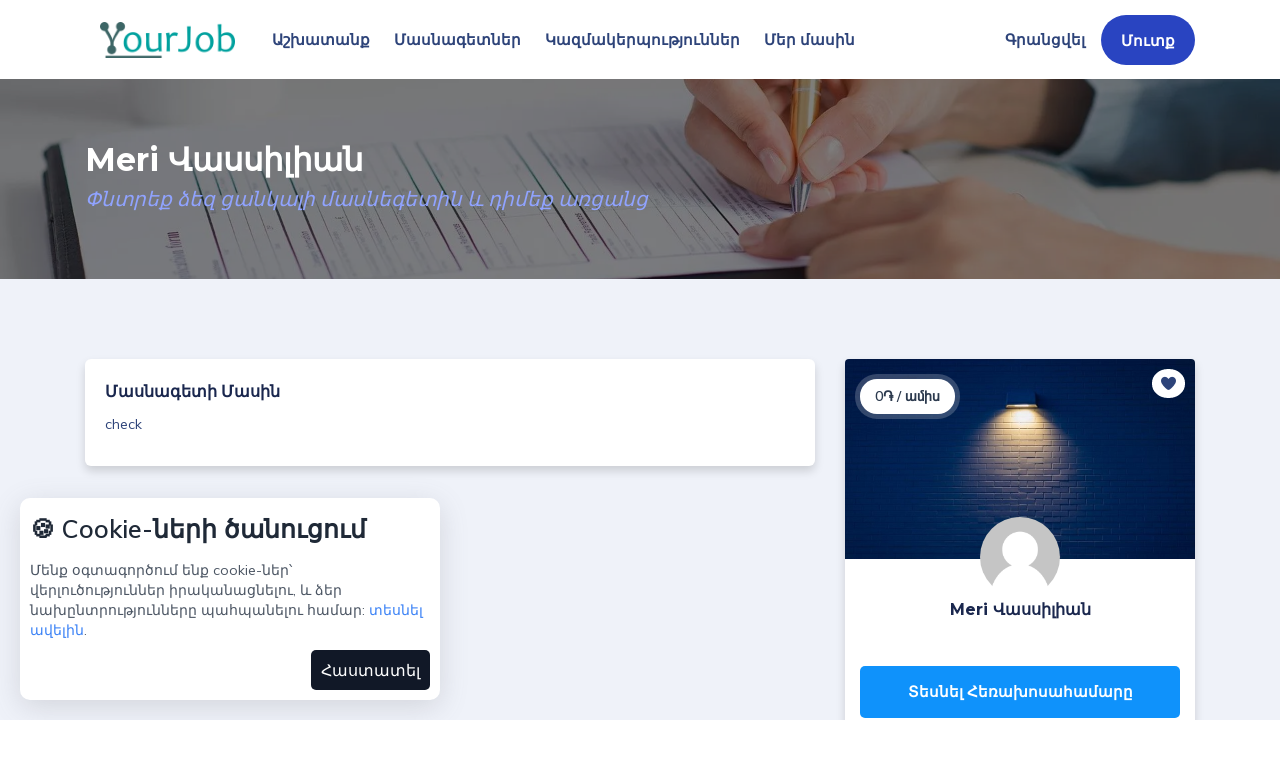

--- FILE ---
content_type: text/html; charset=UTF-8
request_url: https://yourjob.am/index/resume/meri-Yourjob
body_size: 7837
content:
<!DOCTYPE html>
<html lang="hy">
<head>

    <meta charset="UTF-8">
    <meta name="viewport" content="width=device-width, initial-scale=1.0">
    <title>YourJob.am - Աշխատանքային հայտարարությունների հարթակ</title>
    <meta name="description" content="Կայքը պատրաստվել է Հայաստանում աշխատանքային շուկայի արդյունավետությունը բարձրացնելու նպատակով">
    <meta name="keywords" content="աշխատանք, ashxatanq, թափուր աշխատատեղ, աշխատանք հայաստանում, աշխատանք երևանում, փնտրում եմ աշխատանք, staff, job, gorc, your, your job, my job, myjob, find jobs armenia, employment armenia, career opportunities armenia, jobs in armenia, vacancies armenia, vacancies">
    <meta property="og:site_name" content="YourJob.am">
    <meta property="og:description" content="YourJob.am կայքում դու կգտնես աշխատանք Երևանում և ամբողջ Հայաստանում։ Գտի՛ր քո լավագույն աշխատանքը հենց հիմա։">
    <meta property="og:title" content="YourJob.am - Աշխատանքային հայտարարությունների հարթակ">
    <meta property="og:image" content="https://yourjob.am/images/ashxatanq_ka.png">
    <meta property="og:url" content="https://yourjob.am/index/resume/meri-Yourjob">
    <meta property="og:type" content="website">

    <meta name="twitter:card" content="summary_large_image">
    <meta name="twitter:site" content="@YourJobAM">
    <meta name="twitter:title" content="YourJob.am">
    <meta name="twitter:description" content="Կայքը պատրաստվել է Հայաստանում աշխատանքային շուկայի արդյունավետությունը բարձրացնելու նպատակով">
    <meta name="twitter:image" content="https://yourjob.am/images/ashxatanq_ka.png">


    <link href="https://yourjob.am/index/resume/meri-Yourjob" rel="canonical">
    <link rel="alternate" hreflang="x-default" href="https://yourjob.am/index/resume/meri-Yourjob">
    <link rel="alternate" hreflang="hy-AM" href="https://yourjob.am/index/resume/meri-Yourjob">
    <!--[if lt IE 9]>
    <script src="https://oss.maxcdn.com/html5shiv/3.7.3/html5shiv.min.js"></script>
    <script src="https://oss.maxcdn.com/respond/1.4.2/respond.min.js"></script>
    <![endif]-->
    <link rel="icon" href="/favicon.ico">
    <link rel="icon" type="image/png" href="/favicon.png" />

            <!-- phone number -->
        <link rel="stylesheet" href="https://cdn.jsdelivr.net/npm/intl-tel-input@25.10.12/build/css/intlTelInput.css?v=1768510514">
        <link rel="stylesheet" href="https://maxcdn.bootstrapcdn.com/bootstrap/3.4.1/css/bootstrap.min.css?v=1768510514">
    
    

    <!-- For Seo Part -->
    <meta name="robots" content="index, follow">
    <meta name="yandex-verification" content="bbf9bf7e05f3ea2e" />


    <!-- All Plugins Css -->
    <link href="https://yourjob.am/assets/css/plugins.css?v=1768510514" rel="stylesheet">

    <!-- Custom CSS -->
    <link href="https://yourjob.am/assets/css/styles.css?v=1768510514" rel="stylesheet">

    <link rel="stylesheet" href="https://fonts.googleapis.com/css2?family=Material+Symbols+Outlined:opsz,wght,FILL,GRAD@20..48,100..700,0..1,-50..200" />
    <link rel="stylesheet" href="https://cdnjs.cloudflare.com/ajax/libs/font-awesome/7.0.1/css/all.min.css?v=1768510514" />

    
</head>
<body id="body" class="blue-skin">
    <!-- Google Tag Manager (noscript) -->
    <noscript><iframe src="https://www.googletagmanager.com/ns.html?id=GTM-T69NB7B" height="0" width="0" style="display:none;visibility:hidden"></iframe></noscript>
    <!-- End Google Tag Manager (noscript) -->

    <!-- ============================================================== -->
    <!-- Preloader - style you can find in spinners.css -->
    <!-- ============================================================== -->

        <!-- ============================================================== -->
    <!-- Main wrapper - style you can find in pages.scss -->
    <!-- ============================================================== -->


    <section class="custom-modal-body">
        <div class="custom-modal">
            <span class="info-box"></span>
            <p></p>
            <div class="custom-modal-btn-group">
                <button class="close-modal-btn" data-confirm=false></button>
                <button class="confirm-modal-btn" data-confirm=true></button>
            </div>
        </div>
    </section>

    <div id="main-wrapper">
    
        <!-- ============================================================== -->
        <!-- Top header  -->
        <!-- ============================================================== -->
        <!-- Start Navigation -->
        
        <div class="header dark-text ">
            <div class="container">
                <div class="row">
                    <div class="col-lg-12 col-md-12 col-sm-12">
                        <nav id="navigation" class="navigation navigation-landscape">
                            <div class="nav-header">
                                <a class="nav-brand" href="https://yourjob.am">
                                    <img src="/images/yourjob.png" class="logo" alt="YourJob" loading="lazy"/>
                                </a>
                                <div class="nav-toggle"></div>
                            </div>
                            <div class="nav-menus-wrapper">
                                <ul class="nav-menu">
                                    <li><a href="/index/posts">Աշխատանք</a></li>
                                    <li><a href="/index/resumes">Մասնագետներ</a></li>
                                    <li><a href="/index/companies">Կազմակերպություններ</a></li>
                                    <li><a href="/index/aboutus">Մեր մասին</a></li>
                                </ul>
                            
                                <ul class="nav-menu nav-menu-social align-to-right">
                                                                            <li class="create_cv">
                                                                                        <a href="/index/register">
                                                                                                Գրանցվել
                                            </a>
                                        </li>
                                                                        <li class="add-listing dark-bg dashboard-login">
                                                                                        
                                            <a href="/index/login" >Մուտք</a>
                                                                                
                                    </li>
                                </ul>
                            </div>
                        </nav>
                    </div>
                </div>
            </div>
        </div>
        <!-- End Navigation -->
        <div class="clearfix"></div>

        <!-- ============================================================== -->
        <!-- Top header  -->
        <!-- ============================================================== -->

<!-- ============================ Page Title Start================================== -->
<div class="page-title bg-cover" style="background:url('https://yourjob.am/assets/img/bg3.jpg')no-repeat;"

	data-overlay="5"> <!-- 1920x880-->
	<div class="container">
		<div class="row">
			<div class="col-lg-12 col-md-12">
                <h1 class="ipt-title" style="font-size: xx-large;">Meri Վասսիլիան</h1>
                <span class="ipn-subtitle">Փնտրեք ձեզ ցանկալի մասնեգետին և դիմեք առցանց</span>
            </div>
		</div>
	</div>
</div>
<!-- ============================ Page Title End ================================== -->

<!-- ============================ Main Section Start ================================== -->
<section class="gray-bg" id="resume">
	<div class="container">
		<div class="row rev-xs">

			<!-- Item Wrap Start -->
			<div class="col-lg-8 col-md-12 col-sm-12">
				<div class="_job_detail_box ">

					<div class="_wrap_box_slice shadow">
						<div class="_job_detail_single">
							<h4>Մասնագետի Մասին</h4>
							<p>
								check							</p>
						</div>

						
											</div>


														</div>
			</div>

			<div class="col-lg-4 col-md-12 col-sm-12">
				<div class="_jb_summary light_box shadow">
					<a href="javascript:void(0)" id="add-wishlist"
						class="_saveed_jb  "
						data-id="247"><i class="fa fa-heart"></i></a>
					<div class="_jb_summary_largethumb">
						<span>
							0֏ / ամիս
						</span>
                        <img src="https://yourjob.am/assets/img/bg.jpg" class="img-fluid" alt="Find jobs in Armenia - YourJob.am" loading="lazy">
					</div>
					<div class="_jb_summary_thumb" style="background-image: url('https://yourjob.am/images/users-photo/user-image.jpg');">
											</div>
					<div class="_jb_summary_caption">
						<h4>
							Meri Վասսիլիան						</h4>
						<span>
													</span>
					</div>
					<div class="_jb_summary_body">
						<div class="_view_dis_908">
							<div class="d-inline-flex row">
																	<div class="col-md-6 col-lg-12">

																					<a href="javascript:void(0);" class="btn flw_btn ml-0 mr-0 w-100"
												data-toggle="modal" data-target="#login">Տեսնել Հեռախոսահամարը</a>

																			</div>
								

								<div class="d-flex flex-column col-md-6 col-lg-12">
									<a href="javascript:void(0);" class="w-100 btn msg_btn ml-0 mr-0"
										data-toggle="modal" data-target="#login">Հաղորդագրություն</a>
								</div>


							</div>
						</div>

											</div>
				</div>

				
			</div>
		</div>
	</div>
</section>
<!-- ============================ Main Section End ================================== -->


<!-- =========================== Footer Start ========================================= -->
<footer class="dark-footer skin-dark-footer">
    <div>
        <div class="container">
            <div class="row" style="justify-content: center;">
                <div class="col-lg-3 col-md-6">
                    <div class="footer-widget">
                        <img src="https://yourjob.am/images/yourjob.png" class="img-fluid f-logo" width="120" alt="Yourjob" loading="lazy">
                        <p>Հասցե. Երևան, Վազգեն Սարգսյան 26/1</p>
                        <ul class="footer-bottom-social">
                            <li><a target="_blank" href="https://fb.com/YourJobam"><i class="ti-facebook"></i></a></li>
                                                    </ul>
                    </div>
                </div>
                <div class="col-lg-3 col-md-4">
                    <div class="footer-widget">
                        <h4 class="widget-title">Հիմնական</h4>
                        <ul class="footer-menu">
                                                        <li><a href="https://yourjob.am/index/aboutus">Մեր մասին</a></li>
                            <li><a href="https://yourjob.am/index/contact">Կապ մեզ հետ</a></li>
                            <li><a href="https://yourjob.am/index/terms">Օգտագործման կանոններ</a></li>
                            <li><a href="https://yourjob.am/index/faq">Հաճախ տրվող հարցեր</a></li>
                        </ul>
                    </div>
                </div>
    
                <div class="col-lg-3 col-md-4">
                    <div class="footer-widget">
                        <h4 class="widget-title">Օգտակար հղումներ</h4>
                        <ul class="footer-menu">
                            <li  class="create_cv"><a href="javascript:void(0);" data-toggle="modal" data-target="#upload-resume">Ստեղծել օնլայն CV</a></li>                            <li><a href="https://yourjob.am/index/packages">Փաթեթներ</a></li>
                            <li><a href="javascript:void(0)" onclick="Tawk_API.toggle()">Օգնություն</a></li>
                            <li><a href="https://yourjob.am/index/partners">Գործընկերներ</a></li>
                        </ul>
                    </div>
                </div>
                
            </div>
        </div>
    </div>
    
    <div class="footer-bottom">
        <div class="container">
            <div class="row align-items-center">
                
                <div class="col-lg-12 col-md-12 text-center">
                    <p class="mb-0">© 2026 YourJob.am - Աշխատանքային հայտարարությունների հարթակ</p>
                </div>
            
            </div>
        </div>
    </div>
</footer>
<!-- =========================== Footer End ========================================= -->

<!-- Log In Modal -->
<div class="modal fade" id="login" tabindex="-1" role="dialog" aria-labelledby="registermodal" aria-hidden="true">
    <div class="modal-dialog modal-dialog-centered login-pop-form" role="document">
        <div class="modal-content" id="registermodal">
            <div class="modal-header">
                <h4>Մուտք</h4>
                <button type="button" class="close" data-dismiss="modal" aria-label="Close"><span aria-hidden="true"><i class="ti-close"></i></span></button>
            </div>
            <div class="modal-body">
                
                <div class="login-form">
                    <form class="top_login_form" method="POST" action="">
                        
                        <div class="form-group">
                            <label for="loginModalEmail">Մուտքանուն</label>
                            <input type="email" name="email" id="loginModalEmail" class="form-control" autocomplete="email" placeholder="Էլ․ Փոստ">
                        </div>
                        
                        <div class="form-group">
                            <label for="loginModalpass">Գաղտնաբառ</label>
                            <input type="password" name="password" id="loginModalpass" class="form-control" autocomplete="current-password"  placeholder="*******">
                        </div>
                        
                        <div class="form-group">
                            <button type="submit" class="btn dark-2 btn-md full-width pop-login space">Մուտք</button>
                        </div>
                    
                    <div style="display:none"><label>Համաձայն եմ պայմաններին և դրույթներին</label><input type="text" name="honeypot" value=""/></div></form>
                </div>
                
                            </div>
            <div class="modal-footer">
                <div class="mf-link"><i class="ti-user"></i>Չունեք հաշիվ։<a href="https://yourjob.am/index/register" class="theme-cl"> Գրանցվել</a></div>
                <div class="mf-forget"><a href="https://yourjob.am/index/resetpassword"><i class="ti-help"></i>Մոռացել եմ գաղտնաբառը</a></div>
            </div>
        </div>
    </div>
</div>
<!-- End Modal -->

<!-- Upload Resume -->
<div class="modal fade" id="upload-resume" tabindex="-1" role="dialog" aria-labelledby="resumeupload" aria-hidden="true">
    <div class="modal-dialog modal-dialog-centered login-pop-form" role="document">
        <div class="modal-content" id="resumeupload">
            <div class="modal-header">
                <h4>Ավելացնել CV</h4>
                <button type="button" class="close" data-dismiss="modal" aria-label="Close"><span aria-hidden="true"><i class="ti-close"></i></span></button>
            </div>
            <div class="modal-body">
                
                <div class="login-form">
                    <form class="top_cv_form" method="POST" action="" enctype="multipart/form-data">
                        
                        <div class="form-row">
                            <div class="col-lg-6 col-md-12">
                                <div class="form-group">
                                    <label for="addCVfirstname">Անուն</label>
                                    <input type="text" name="firstname" id="addCVfirstname" class="form-control" placeholder="օր․ Կարեն" value="">
                                </div>
                            </div>
                            <div class="col-lg-6 col-md-12">
                                <div class="form-group">
                                    <label for="addCVlastname">Ազգանուն</label>
                                    <input type="text" name="lastname" id="addCVlastname" class="form-control" placeholder="օր․ Հակոբյան" value="">
                                </div>
                            </div>
                        </div>
                                                    <div class="form-row">
                                <div class="col-lg-6 col-md-12">
                                    <div class="form-group">
                                        <label for="addCVemail">Էլ․ հասցե</label>
                                        <input type="email" id="addCVemail" name="email" class="form-control" autocomplete="email" placeholder="օր․ anun.azganun@gmail.com" >
                                    </div>
                                </div>
                                <div class="col-lg-6 col-md-12">
                                    <div class="form-group">
                                        <label for="choosePassword">Գաղտնաբառ</label>
                                        <input type="password" id="choosePassword" name="password" class="form-control" autocomplete="current-password" placeholder="Ընտրեք գաղտնաբառ">
                                    </div>
                                </div>
                            </div>
                                                <div class="form-group">
                            <label for="phone">Հեռ․ համար</label>
                            <input type="tel" name="phone" class="form-control phone-input" id="phone" value="">
                        </div>
                        
                        <div class="form-group">
                            <label for="addCVintroduce">Պատմեք ձեր մասին</label>
                            <textarea name="introduce" class="form-control ht-150" id="addCVintroduce" placeholder="Ներկայացրեք ձեզ, ձեր մասնագիտությունը, ինչ կցանկանայիք աշխատել և այլն"></textarea>
                        </div>
                        
                        <div class="form-group">
                            <label class="light">doc, docx, pdf, txt, png</label>
                            <div class="custom-file">
                                <input type="file" name="cv" class="custom-file-input" id="uploadResume">
                                <label class="custom-file-label" for="uploadResume"><i class="ti-link mr-1"></i>Բեռնել CV</label>
                            </div>
                        </div>
                        
                        <div class="form-group">
                            <button type="submit" class="btn dark-2 btn-md full-width pop-login space">Ավելացնել</button>
                        </div>
                    <div style="display:none"><label>Համաձայն եմ պայմաններին և դրույթներին</label><input type="text" name="honeypot" value=""/></div></form>
                </div>
            
            </div>
        </div>
    </div>
</div>
<!-- Upload Resume -->

</div>
<!-- ============================================================== -->
<!-- End Wrapper -->
<!-- ============================================================== -->
<div class="cookie-card" id="cookie-banner">
    <span class="title">🍪 Cookie-ների ծանուցում</span>
    <p class="description">
        Մենք օգտագործում ենք cookie-ներ՝ վերլուծություններ իրականացնելու, և ձեր նախընտրությունները պահպանելու համար:
        <a href="index/terms">տեսնել ավելին</a>.
    </p>
    <div class="actions">
        <span></span>
        <button class="accept" id="cookieAccept">
            Հաստատել
        </button>
    </div>
</div>
<!-- ============================================================== -->
<!-- All Jquery -->
<!-- ============================================================== -->
<script src="https://yourjob.am/assets/js/jquery.min.js"></script>
<script src="https://yourjob.am/assets/js/popper.min.js"></script>
<script src="https://yourjob.am/assets/js/bootstrap.min.js"></script>
<script src="https://yourjob.am/assets/js/select2.min.js"></script>
<script src="https://yourjob.am/assets/js/owl.carousel.min.js"></script>
<script src="https://yourjob.am/assets/js/ion.rangeSlider.min.js"></script>
<script src="https://yourjob.am/assets/js/counterup.min.js"></script>
<script src="https://yourjob.am/assets/js/materialize.min.js"></script>
<script src="https://yourjob.am/assets/js/metisMenu.min.js"></script>
<script src="https://yourjob.am/js/notify.min.js"></script>


<script src="https://yourjob.am/assets/js/custom.js?v=1768510514"></script>

<!-- ============================================================== -->
<!-- This page plugins -->
<!-- ============================================================== -->

    <!-- phone number -->
    <script type="module">
        import "https://cdn.jsdelivr.net/npm/intl-tel-input@25.10.12/build/js/intlTelInput.min.js";

        const inputs = document.querySelectorAll(".phone-input");
        inputs.forEach(input => {
            const iti = window.intlTelInput(input, {
                initialCountry: "am",
                nationalMode: false,
                formatOnDisplay: true,
                autoPlaceholder: "aggressive",
                loadUtils: () =>
                    import("https://cdn.jsdelivr.net/npm/intl-tel-input@25.10.12/build/js/utils.js"),
            });

            function autoFixPhoneNumber() {
                let val = input.value.trim();

                // Auto-add "+" and dial code if missing
                if (val && !val.startsWith("+")) {
                    const { dialCode } = iti.getSelectedCountryData();
                    if (!val.startsWith(dialCode)) {
                        val = `+${dialCode}${val.replace(/^0+/, "")}`;
                    } else {
                        val = `+${val}`;
                    }
                }

                // Try to format the number
                try {
                    const formatted = iti.getNumber(intlTelInputUtils.numberFormat.INTERNATIONAL);
                    if (formatted) input.value = formatted.replace(/\s+/g, " ");
                    else input.value = val;
                } catch {
                    input.value = val;
                }

                // --- Limit input length based on placeholder ---
                const placeholder = input.placeholder || "";
                const cleanPlaceholder = placeholder.replace(/[\s\-]/g, "");
                const cleanValue = input.value.replace(/[\s\-]/g, "");

                if (cleanValue.length >= cleanPlaceholder.length) {
                    input.value = input.value.slice(0, input.value.length); // no more input
                    input.setAttribute("maxlength", input.value.length);
                } else {
                    input.removeAttribute("maxlength");
                }
            }

            input.addEventListener("keypress", (e) => {
                if (!/[0-9+\s]/.test(e.key)) {
                    e.preventDefault();
                }
            });

            input.addEventListener("input", autoFixPhoneNumber);

            // Recalculate placeholder when user changes country
            input.addEventListener("countrychange", () => {
                input.removeAttribute("maxlength");
                autoFixPhoneNumber();
            });

            window.iti = iti;
        });

    </script>
    <script type="text/javascript">
        var Tawk_API=Tawk_API||{}, Tawk_LoadStart=new Date();
        (function(){
            var s1=document.createElement("script"),s0=document.getElementsByTagName("script")[0];
            s1.async=true;
            s1.src='https://embed.tawk.to/60f41aaf649e0a0a5cccc4e1/1fasogfrf';
            s1.charset='UTF-8';
            s1.setAttribute('crossorigin','*');
            s0.parentNode.insertBefore(s1,s0);
        })();
        window.Tawk_API.onLoad = function(){
            $('iframe[title="chat widget"]')[2].remove()
        };
        
    </script>
    <!-- Global site tag (gtag.js) - Google Analytics -->
    <script async src="https://www.googletagmanager.com/gtag/js?id=UA-201140036-1"></script>
    <script>
        window.dataLayer = window.dataLayer || [];
        function gtag(){dataLayer.push(arguments);}
        gtag('js', new Date());
        
        gtag('config', 'UA-201140036-1');
    </script>
    
    <!-- Google Tag Manager -->
    <script>(function(w,d,s,l,i){w[l]=w[l]||[];w[l].push({'gtm.start':
                new Date().getTime(),event:'gtm.js'});var f=d.getElementsByTagName(s)[0],
            j=d.createElement(s),dl=l!='dataLayer'?'&l='+l:'';j.async=true;j.src=
            'https://www.googletagmanager.com/gtm.js?id='+i+dl;f.parentNode.insertBefore(j,f);
        })(window,document,'script','dataLayer','GTM-T69NB7B');</script>
    <!-- End Google Tag Manager -->
    <!-- One Signal Script -->
    <script src="https://cdn.onesignal.com/sdks/OneSignalSDK.js" async=""></script>
    <script>
        window.OneSignal = window.OneSignal || [];
        OneSignal.push(function () {
            OneSignal.init({
                appId: "1642e0ef-4526-4a68-9b39-5cd42d9d58d8",
            });
        });
    </script>
    <script type="text/javascript" > (function(m,e,t,r,i,k,a){m[i]=m[i]||function(){(m[i].a=m[i].a||[]).push(arguments)}; m[i].l=1*new Date();k=e.createElement(t),a=e.getElementsByTagName(t)[0],k.async=1,k.src=r,a.parentNode.insertBefore(k,a)}) (window, document, "script", "https://cdn.jsdelivr.net/npm/yandex-metrica-watch/tag.js", "ym"); ym(82414873, "init", { clickmap:true, trackLinks:true, accurateTrackBounce:true, webvisor:true, trackHash:true }); </script> <noscript><div><img src="https://mc.yandex.ru/watch/82414873" style="position:absolute; left:-9999px;" alt="" loading="lazy"/></div></noscript>
    
    <script>
        window.fbAsyncInit = function() {
            FB.init({
                appId      : '978364029666292',
                cookie     : true,
                xfbml      : true,
                version    : 'v12.0'
            });
            FB.AppEvents.logPageView();
        };
        
        (function(d, s, id){
            var js, fjs = d.getElementsByTagName(s)[0];
            if (d.getElementById(id)) {return;}
            js = d.createElement(s); js.id = id;
            js.src = "https://connect.facebook.net/en_US/sdk.js";
            fjs.parentNode.insertBefore(js, fjs);
        }(document, 'script', 'facebook-jssdk'));
    </script>
<script>
    function openModal(title, question, close, confirm) {
        $(".info-box").html(title);
        $(".custom-modal p").html(question);
        $(".custom-modal div .close-modal-btn").text(close);
        $(".custom-modal div .confirm-modal-btn").text(confirm);
        $('.custom-modal-body').addClass('active');
        $('body').css('overflow', 'hidden');
        return new Promise((resolve) => {
            $('.custom-modal button').one('click', function() {
                const confirm = $(this).data('confirm') === true || $(this).data('confirm') === "true";
                $('.custom-modal-body').removeClass('active');
                $('body').css('overflow', 'auto');
                $(".info-box").html('');
                $(".custom-modal p").html('');
                $(".custom-modal div .close-modal-btn").text('');
                $(".custom-modal div .confirm-modal-btn").text('');
                resolve(confirm);
            });
        });
    }

    $('.custom-modal-body').click(function() {
        $(this).removeClass('active');
        $('body').css('overflow', 'visible');
    });

    $('.custom-modal').click(function(e) {
        e.stopPropagation();
    });
</script>
<script>
    (function() {

        function getCookie(name) {
            let v = document.cookie.match('(^|;) ?' + name + '=([^;]*)(;|$)');
            return v ? v[2] : null;
        }

        function setCookie(name, value, days) {
            let d = new Date;
            d.setTime(d.getTime() + 24*60*60*1000*days);
            document.cookie = name + "=" + value + ";path=/;expires=" + d.toGMTString();
        }

        if (!getCookie('cookie_consent')) {
            document.getElementById("cookie-banner").style.display = "block";
        }

        document.getElementById("cookieAccept").onclick = function () {
            setCookie("cookie_consent", "1", 365);
            document.getElementById("cookie-banner").style.display = "none";
        };

    })();
</script>

<script defer src="https://static.cloudflareinsights.com/beacon.min.js/vcd15cbe7772f49c399c6a5babf22c1241717689176015" integrity="sha512-ZpsOmlRQV6y907TI0dKBHq9Md29nnaEIPlkf84rnaERnq6zvWvPUqr2ft8M1aS28oN72PdrCzSjY4U6VaAw1EQ==" data-cf-beacon='{"version":"2024.11.0","token":"e01fd96e0bb0478cabcf8f8f6f5cfedc","r":1,"server_timing":{"name":{"cfCacheStatus":true,"cfEdge":true,"cfExtPri":true,"cfL4":true,"cfOrigin":true,"cfSpeedBrain":true},"location_startswith":null}}' crossorigin="anonymous"></script>
</body>
</html><script type="text/javascript">
	$(() => {
		
		$('#add-wishlist').click(function () {
			var id = $(this).attr('data-id');
			var url = 'https://yourjob.am/index/wishlist/user/' + id;
			var button = $(this);
			$.post(url, function (data) {
				if (data == 'not_logged') {
					$('a[data-target="#login"]').click();
					$('#login').addClass("in show");
				}
				if (data == 'add') {
					$.notify("Ավելացված է հավանածներում", 'success');
					button.addClass('in_wishlist');

				} else if (data == 'delete') {
					$.notify("Հեռացված է հավանածներից", 'success');
					button.removeClass('in_wishlist');

				}else if(data == 'owner_user'){
                    $.notify('Դուք չեք կարող հավանել այն տվյալները, որոնք պատկանում են ձեզ։', 'warn');
                }
			});
		});
	});
</script>

--- FILE ---
content_type: text/css
request_url: https://yourjob.am/assets/css/styles.css?v=1768510514
body_size: 49001
content:
/*
* Theme Name: Workoo - Job Board HTML Template
* Author: Themezhub
* Version: 1.0
* Last Change: 15 March 2021
  Author URI    : https://themezhub.com/
-------------------------------------------------------------------*/
/*------------- List Of Table -----------
- : Google Fonts
- : Page Loader
- : Global Settings
- : Header Navigation Styles
- : Homes Banner
- : Product Elements
- : Inner Page Elements
- : Page Sidebar Design   
- : Blog Designs
- : Dashboard Design
- : Footer Start  
- : Responsiveness Start
------------- List Of Table ----------*/
/*------------------------------------
	Google Fonts
------------------------------------*/
@import url('https://fonts.googleapis.com/css2?family=Montserrat:wght@300;400;500;600;700&display=swap');
@import url('https://fonts.googleapis.com/css?family=Muli:300,400,600,700');

@media all and (max-width: 991px){
    .navigation-landscape .nav-menus-wrapper{
        width: 320px;
        height: 100%;
        top: 0;
        left: -400px;
        position: fixed;
        background-color: #1f2338;
        z-index: 2222;
        overflow-y: auto;
        -webkit-overflow-scrolling: touch;
        transition-duration: .8s;
        transition-timing-function: ease;
        transition-property: none;
    }
    .navigation-landscape .nav-toggle {
        display: block;
    }
}
/*------------------------------------------------------------
	Page Loader
-------------------------------------------------------------*/

.space{
    margin: 5px 0;
}

.no-js #loader {
    display: none;
}

.js #loader {
    display: block;
    position: absolute;
    left: 100px;
    top: 0;
}

.Loader{
    position: fixed;
    left: 0px;
    top: 0px;
    width: 100%;
    height: 100%;
    z-index: 9999999;
    background:url(../img/loader.gif) center no-repeat #ffffff;
}

/*------------------------------------------------------------
	Global Settings
-------------------------------------------------------------*/
* {
    margin: 0;
    padding: 0;
    box-sizing: border-box;
    outline: none;
}

a, img{
    user-select: none;
    -webkit-user-select: none;
    -moz-user-select: none;
    -ms-user-select: none;
}

body {
	background: #ffffff;
	color:#2D4379;
	font-size:15px;
	font-family: 'Muli', sans-serif;   
	margin: 0;
	overflow-x: hidden !important;
    overflow-y: auto;
	font-weight: 400;
	line-height: 1.7;
}

body::-webkit-scrollbar {
  width: 5px;
  background: transparent;
}
body::-webkit-scrollbar-thumb {
  border-radius: 6px;
  background-color: #191f2b;
  height: 200px;
}

html {
  position: relative;
  min-height: 100%;
  background: #ffffff; }
a {
    color:#2D4379;
    text-decoration: none;
    background-color: transparent;
    -webkit-text-decoration-skip: objects;
}

a:hover,
a:focus, .btn, .btn:hover, .btn:focus{
  text-decoration: none; }

a.link {
  color: #3e4555; }
a.link:hover, a.link:focus, a:hover, a:focus {
    color:#16b739; 
}
a.text-success:focus, a.text-success:hover {
    color:#27b737 !important;
}
a.text-primary:focus, a.text-primary:hover {
    color:#007bff !important;
}
a.text-warning:focus, a.text-warning:hover {
    color:#ff9b20 !important;
}
a.text-danger:focus, a.text-danger:hover {
    color:#f33066 !important;
}
a.white-link {
  color: #ffffff; }
  a.white-link:hover, a.white-link:focus {
    color: #263238; }

.img-responsive {
  width: 100%;
  height: auto;
  display: inline-block; }

.img-rounded {
  border-radius: 4px; }

@media (max-width: 992px) {
  .rev-xs {
    flex-direction: column-reverse;
  }
}
.w-96 {
  width: 96%; 
}
html body .mdi:before,
html body .mdi-set {
  line-height: initial;
}
section {
    padding: 80px 0 80px;
}
section.min-sec{
	padding: 80px 0 50px;
}
section.min-half{
	padding: 80px 0 20px;
}
.light-w {
    background:#f2fdff;
}
.themes-slides {
    padding: 0 15px;
}	
.gray{
	background:#f5f7f6;
}
.gray-bg{
	background:#eff2f9;
}
.gray-light{
	background:#f6f7f9;
}
.inner-bg{
	background:#f6f7fb;
}
.tbl {
    display: table;
} 
  .full-height {
    height: 100%;
}

.table-cell {
    display: table-cell;
    vertical-align: middle;
}
.no-ul-list{
	padding:0;
}
.no-ul-list li{
	list-style:none;
}
.progress {
    margin-bottom: 1.5em;
}
.full-width{
	width:100%;
}
.verify {
  border-color: #fc4755 !important;
    border-width: 1px;
    border-style: solid;
}
p, ul, ol, dl, dt, dd, blockquote, address {
    margin: 0 0 10px;
}
.owl-carousel .item {
    padding: 0 15px;
}
.sec-heading h2{
	font-weight:700;
}
.sec-heading-left {
    display: flex;
    flex-wrap: wrap;
    width: 100%;
    align-items: center;
}
.sec-heading-left .sh-left {
    flex: 1;
}
.sec-heading-left .sh-left h4 {
    font-size:18px;
	margin:0;
}
.btn_o9u7 {
    height: 50px;
    display: inline-flex;
    background: #ea1717;
    padding: 10px 40px;
    border-radius: 5px;
    align-items: center;
    color: #ffffff;
    font-weight: 600;
    margin-top: 1rem;
	transition:all ease 0.4s;
}
.btn_o9u7:hover, .btn_o9u7:focus{
	color:#ffffff;
	background:#17182d;
}
.light.btn-browse {
    height: 45px;
    display: inline-flex;
    align-items: center;
    justify-content: center;
    background: transparent;
    border: 2px solid #384356;
    border-radius: 6px;
    padding: 10px 15px;
}
a.btn.btn-sec.btn-primary {
    border-radius: 50px;
    padding: 8px 18px;
    font-size: 13px;
}
p.lights {
    font-size: 20px;
    font-weight: 300;
    line-height: 1.9;
}
body.modal-open {
    overflow-y: hidden !important;
    padding-right: 0 !important;
}
.bg-dark {
    background-color: #2a2f3a!important;
}
/*------------ GLobal Settings: Heading-------------*/ 
h1,
h2,
h3,
h4 {
	color:#1a274e;
	font-weight:700;
	font-family:'Montserrat', sans-serif;
}

h5,
h6 {
	color:#2D3954;
	font-weight:600;
}

h1 {
  line-height: 40px;
  font-size: 36px; }

h2 {
  line-height: 36px;
  font-size: 30px; }

h3 {
  line-height: 30px;
  font-size: 24px; }

h4 {
  line-height: 26px;
  font-size: 21px; }

h5 {
  line-height: 22px;
  font-size: 18px;
}

h6 {
  line-height: 20px;
  font-size: 16px;
}
.pos-rel {
  position: relative;
}
.lead{
	font-size:20px !important;
}
.lead-i{
	font-size:22px !important;
	font-style:italic;
}
.display-5 {
  font-size: 3rem; }

.display-6 {
  font-size: 36px; }

.display-7 {
  font-size: 26px; }

.box {
  border-radius: 4px;
  padding: 10px; }

html body .dl {
  display: inline-block; }

html body .db {
  display: block; }

.no-wrap td,
.no-wrap th {
  white-space: nowrap; }

/*.circle {*/
/*  border-radius: 100%; */
/*}*/
.circle {
    border-radius: 100%;
    height: 100px;
    width: 100px;
    object-fit: contain;
    background: #ddd;
    border: 1px solid #ccc;
}

.theme-cl{
	color:#df3411 !important;
}
.theme-cl-2{
	color:#0b85ec;
}
.theme-bg{
	background:#df3411;
}
.bl-dark {
    background:#1e2944;
}
.dark-2 {
    background:#2944c1;
}
.dark-3 {
    background:#0b85ec;
}
.btn.theme-bg{
	color:#ffffff !important;
}
.theme-bg-blue{
	background:#0b85ec;
}
.theme-bg-green{
	background:#01b753;
}
/*------------ Global Settings: Ul List Style ----------------*/
ul.list-style {
    padding: 0;
    margin: 0;
}
ul.list-style li {
    margin-bottom: 1.2em;
    line-height: 1.5;
    list-style: none;
    padding-left:30px;
    position: relative;
}
ul.list-style li:before {
    content: "\e64c";
    position: absolute;
    left: 0;
    font-size: 16px;
    top: 0;
    color: #27b737;
    font-family: 'themify';
}
ul.list-style.style-2 li:before {
    content: "\e628" !important;
    color:#0273ff;
}

/*------------ Global Settings: Cutom Height ----------------*/
.ht-80{
	height:80px !important;
}
.ht-150{
	height:150px !important;
}
.ht-160{
	height:160px;
}
.ht-170{
	height:170px;
}
.ht-180{
	height:180px;
}

.ht-100{
	height:100%;
	min-height:580px;
}
.h-100{
	height:100vh;
	min-height:580px;
}
blockquote {
    font-size: 1.78571429em;
    line-height: 1.5em;
    padding: 0;
    margin: 0;
    border-left: 0;
}
blockquote {
    font-family: 'Crimson Text', serif;
    font-style: italic;
    font-weight: 300;
}
blockquote:not(:last-child) {
    margin-bottom: 1.04em;
}

/*------------ Global Settings: Background & Image ----------------*/
[data-overlay] {
  position: relative;
}
[data-overlay]:before {
  position: absolute;
  content: '';
  /*background:#11151f;*/
  width: 100%;
  height: 100%;
  top: 0;
  left: 0;
  z-index: 1;
}
.do-light[data-overlay]:before {
  position: absolute;
  content: '';
  background: #ffffff;
  width: 100%;
  height: 100%;
  top: 0;
  left: 0;
  z-index: 1;
}
[data-overlay] *:not(.container):not(.bg-img-holder) {
  z-index: 2;
}
[data-overlay].image--light:before {
  background: #fff;
}
[data-overlay].bg--primary:before {
  background: #4a90e2;
}
[data-overlay="1"]:before {
  opacity: 0.1;
}
[data-overlay="2"]:before {
  opacity: 0.2;
}
[data-overlay="3"]:before {
  opacity: 0.3;
}
[data-overlay="4"]:before {
  opacity: 0.4;
}
[data-overlay="5"]:before {
  opacity: 0.5;
}
[data-overlay="6"]:before {
  opacity: 0.6;
}
[data-overlay="7"]:before {
  opacity: 0.7;
}
[data-overlay="8"]:before {
  opacity: 0.8;
}
[data-overlay="9"]:before {
  opacity: 0.9;
}
[data-overlay="10"]:before {
  opacity: 1;
}
[data-overlay="0"]:before {
  opacity: 0;
}
.imagebg {
  position: relative;
}
.imagebg .container {
  z-index: 2;
}
.imagebg .container:not(.pos-absolute) {
  position: relative;
}
.imagebg:not(.image--light) h1,
.imagebg:not(.image--light) h2,
.imagebg:not(.image--light) h3,
.imagebg:not(.image--light) h4,
.imagebg:not(.image--light) h5,
.imagebg:not(.image--light) h6,
.imagebg:not(.image--light) p,
.imagebg:not(.image--light) ul,
.imagebg:not(.image--light) blockquote {
  color: #fff;
}
.imagebg:not(.image--light) .bg--white h1,
.imagebg:not(.image--light) .bg--white h2,
.imagebg:not(.image--light) .bg--white h3,
.imagebg:not(.image--light) .bg--white h4,
.imagebg:not(.image--light) .bg--white h5,
.imagebg:not(.image--light) .bg--white h6 {
  color: #252525;
}
.imagebg:not(.image--light) .bg--white p,
.imagebg:not(.image--light) .bg--white ul {
  color: #666666;
}
div[data-overlay] h1,
div[data-overlay] h2,
div[data-overlay] h3,
div[data-overlay] h4,
div[data-overlay] h5,
div[data-overlay] h6 {
  color: #fff;
}
div[data-overlay] p,
div[data-overlay] ul {
  color: #fff;
}
/*------------ GLobal Settings: Blockquote -------------*/ 
.clear {
  clear: both; }

ol li {
  margin: 5px 0; }

/*------------ GLobal Settings: Call To Action -------------*/
.bg-cover{
    background-size: cover !important;
    background-position: center !important;
}
.image-bottom {
    background-size: auto !important;
    background-position: bottom !important;
}	
.image-bg{
    background-size: cover !important;
    background-position: center !important;
}
.default-bg{
	background-size:initial !important;
    background-position:initial !important;
}
.image-bg-wrap {
    background-size: cover !important;
    background-position: center !important;
    position: relative;
}
.image-bg-wrap:before {
    position: absolute;
    top: 0;
    left: 0;
    right: 0;
    bottom: 0;
    background: #182538;
    display: block;
    content: "";
    opacity: 0.8;
}
/*-------------- GLobal Settings: Opacity ----------------*/
.op-8 {
  opacity: 0.8; }

.op-7 {
  opacity: 0.7; }

.op-5 {
  opacity: 0.5; }

.op-3 {
  opacity: 0.3; }


/*-------------- GLobal Settings: font weight ----------------*/
html body .font-bold {
  font-weight: 600; }

html body .font-normal {
  font-weight: normal; }

html body .font-light {
  font-weight: 300; }

html body .font-medium {
  font-weight: 500; }

html body .font-16 {
  font-size: 16px; }

html body .font-14 {
  font-size: 14px; }

html body .font-13 {
  font-size: 13px; }

html body .font-10 {
  font-size: 10px; }

html body .font-18 {
  font-size: 18px; }

html body .font-20 {
  font-size: 20px; }

html body .font-stylish {
  font-family: "Calafia-Regular"; }


/*-------------- GLobal Settings: Border ----------------*/
html body .b-0 {
  border: none !important; }

html body .b-r {
  border-right: 1px solid #e2e5ea !important; }

html body .b-l {
  border-left: 1px solid #e2e5ea !important; }

html body .b-b {
  border-bottom: 1px solid #e2e5ea !important; }

html body .b-t {
  border-top: 1px solid #e2e5ea !important; }

html body .b-all {
  border: 1px solid #e2e5ea !important; }


/*-------------- GLobal Settings: Thumb size ----------------*/
.thumb-sm {
  height: 32px;
  width: 32px; }

.thumb-md {
  height: 48px;
  width: 48px; }

.thumb-lg {
  height: 88px;
  width: 88px; }

.hide {
  display: none; }

.img-circle {
  border-radius: 100%; }

.radius {
  border-radius: 4px; }


/*-------------- GLobal Settings: Text Colors ----------------*/
.text-white {
  color: #ffffff !important; }

.text-danger {
  color:#fc4755 !important; }

.text-muted {
  color: #8d97ad !important; }

.text-warning {
  color: #ff9b20 !important; }

.text-success {
  color: #27b737 !important; }

.text-info {
  color:#0b85ec !important; }

.text-inverse {
  color: #3e4555 !important; }

html body .text-blue {
  color: #02bec9; }

html body .text-purple {
  color: #615FFF; }

html body .text-primary {
  color: #00AEE1 !important; }

html body .text-megna {
  color: #1dc8cd; }

html body .text-dark {
  color: #8d97ad; }

html body .text-themecolor {
  color: #00AEE1; }

/*-------------- Global Settings: Alerts & Notification --------------*/
.alert-primary {
    color: #0055ff;
    background-color: #eaf1ff;
    border-color: #eaf1ff;
}
.alert-success {
    color: #27b737;
    background-color: #e9ffeb;
    border-color: #e9ffeb;
}
.alert-warning {
    color: #ff9b20;
    background-color: #fff5e9;
    border-color: #fff5e9;
}
.alert-info {
    color: #08a7c1;
    background-color: #effdff;
    border-color: #effdff;
}
.alert-danger {
    color: #f33066;
    background-color: #ffe9e9;
    border-color: #ffe9e9;
}
.alert-dark {
    color: #3e4758;
    background-color: #eff4ff;
    border-color: #eff4ff;
}
.alert-secondary {
    color: #4b5d6f;
    background-color: #d6dfe8;
    border-color: #d6dfe8;
}
/*-------------- GLobal Settings: Background Colors ----------------*/
.bg-primary {
  background-color: #00AEE1 !important; }

.bg-success {
  background-color: #27b737 !important; }

.bg-info {
  background-color:#00AEE1 !important; }

.bg-warning {
  background-color: #ff9b20 !important; }

.bg-danger {
  background-color: #f33066 !important; }

.bg-orange {
  background-color: #ec2828 !important; }

.bg-yellow {
  background-color: #fed700; }

.bg-facebook {
  background-color: #3b5a9a; }

.bg-twitter {
  background-color: #56adf2; }

html body .bg-megna {
  background-color: #1dc8cd; }

html body .bg-theme {
  background-color: #00AEE1; }

html body .bg-inverse {
  background-color:#374158; }

html body .bg-purple {
  background-color: #7460ee !important; }

html body .bg-light {
  background-color: #f4f8fa !important; }

html body .bg-light-primary {
  background-color: #f1effd; }

html body .bg-light-purple {
  background-color: #f1f1ff; }
  
html body .bg-light-success {
  background-color: #e8fdeb; }

html body .bg-light-info {
  background-color: #cfecfe; }

html body .bg-light-extra {
  background-color: #ebf3f5; }

html body .bg-light-warning {
  background-color: #fff8ec; }

html body .bg-light-danger {
  background-color: #f9e7eb; }

html body .bg-light-inverse {
  background-color: #f6f6f6; }

html body .bg-light {
  background-color:#f5f7f9; }

html body .bg-white {
  background-color: #ffffff; }
 
html body .bg-whites {
  background-color: #f4f5f7; }
  
html body .bg-red {
  background-color: #e21137; }
  
html body .bg-green {
  background-color: #4caf50; }
  
html body .bg-sky {
  background-color: #20b2c1; }
  
html body .bg-blue {
  background-color: #03a9f4; }

html body .bg-dark-blue{
	background-color:#192c48;
}
/*-------------- GLobal Settings: Rounds ----------------*/
.round {
  line-height: 48px;
  color: #ffffff;
  width: 50px;
  height: 50px;
  display: inline-block;
  font-weight: 400;
  text-align: center;
  border-radius: 100%;
  background: #00AEE1; }
  .round img {
    border-radius: 100%; }

.round-lg {
  line-height: 65px;
  width: 60px;
  height: 60px;
  font-size: 30px; }

.round.round-info {
  background: #00AEE1; }

.round.round-warning {
  background: #ff9b20; }

.round.round-danger {
  background: #f33066; }

.round.round-success {
  background: #27b737; }

.round.round-primary {
  background: #00AEE1; }

/*----------- GLobal Settings: Simple List -----------*/
ul.simple-list {
    padding: 0;
    margin: 0;
}
ul.simple-list li {
    list-style: none;
    padding: 10px 5px 10px 28px;
}
ul.simple-list li {
    list-style: none;
    padding: 10px 5px 10px 28px;
    position: relative;
}
ul.simple-list li:before {
    content: "\e6af";
    font-family: themify;
    position: absolute;
    left: 0;
}

/*-------------- GLobal Settings: Labels ----------------*/
.label {
  padding: 3px 15px;
  color: #ffffff;
  font-weight: 400;
  border-radius: 4px;
  font-size: 75%; }

.label-rounded {
  border-radius: 60px; }

.label-custom {
  background-color: #1dc8cd; }

.label-success {
  background-color: #27b737; }

.label-info {
  background-color: #00AEE1; }

.label-warning {
  background-color: #ff9b20; }

.label-danger {
  background-color: #f33066; }

.label-megna {
  background-color: #1dc8cd; }

.label-primary {
  background-color: #00AEE1; }

.label-purple {
  background-color: #7460ee; }

.label-red {
  background-color: #fb3a3a; }

.label-inverse {
  background-color: #3e4555; }

.label-default {
  background-color: #f4f8fa; }

.label-white {
  background-color: #ffffff; }

.label-light-success {
  background-color: #e8fdeb;
  color: #27b737; }

.label-light-info {
  background-color: #cfecfe;
  color: #00AEE1; }

.label-light-warning {
  background-color: #fff8ec;
  color: #ff9b20; }

.label-light-danger {
  background-color: #f9e7eb;
  color: #f33066; }

.label-light-megna {
  background-color: #e0f2f4;
  color: #1dc8cd; }

.label-light-primary {
  background-color: #f1effd;
  color: #00AEE1; }

.label-light-inverse {
  background-color: #f6f6f6;
  color: #3e4555; }

/*------------ GLobal Settings: Table ------------*/
.table thead th {
    vertical-align: bottom;
    border-bottom: 1px solid transparent;
    border-top: 0px !important;
}
.table-striped tbody tr:nth-of-type(odd) {
    background-color:#f7f9fb;
}
.table>tbody>tr>td, .table>tbody>tr>th, .table>tfoot>tr>td, .table>tfoot>tr>th, .table>thead>tr>td, .table>thead>tr>th {
    border-top: 1px solid #f7f9fb;
}
.table tr th, .table tr td {
    border-color: #eaeff5;
    padding: 12px 15px;
    vertical-align: middle;
}
.table.tbl-big tr th, .table.tbl-big tr td {
    padding:20px 15px;
}
.table.tbl-big.center tr th, .table.tbl-big.center tr td {
    padding:20px 15px;
	text-align:center;
}
table.table tr th {
    font-weight: 600;
}
.table-dark {
    color: #fff;
    background-color: #212529;
}
.table-dark td, .table-dark th, .table-dark thead th {
    border-color: #32383e !important;
}
.table .thead-dark th {
    color: #fff;
    background-color: #212529;
    border-color: #32383e;
}
/*------------- GLobal Settings: Badge ----------------*/
.badge {
  font-weight: 400; }

.badge-xs {
  font-size: 9px; }

.badge-xs,
.badge-sm {
  -webkit-transform: translate(0, -2px);
  -ms-transform: translate(0, -2px);
  -o-transform: translate(0, -2px);
  transform: translate(0, -2px); }

.badge-success {
  background-color: #27b737; }

.badge-info {
  background-color: #00AEE1; }

.badge-primary {
  background-color: #00AEE1; }

.badge-warning {
  background-color: #ff9b20; }

.badge-danger {
  background-color: #f33066; }

.badge-purple {
  background-color: #7460ee; }

.badge-red {
  background-color: #fb3a3a; }

.badge-inverse {
  background-color: #3e4555; }


/*------------- GLobal Settings: List-style-none ----------------*/
ul.list-style-none {
	margin: 0px;
	padding: 0px;
}

ul.list-style-none li {
	list-style: none; 
}

ul.list-style-none li a {
	color: #8d97ad;
	padding: 8px 0px;
	display: block;
	text-decoration: none;
	font-size: 15.5px;
}
ul.list-style-none li a:hover {
	color: #00AEE1;
}

/*---------- GLobal Settings: Lits Styles ------------*/

.lists-4, .lists-3, .lists-2, .lists-1{
	margin:0;
	padding:0;
}
.lists-4 li, .lists-3 li, .lists-2 li, .lists-1 li {
    list-style: none;
    margin: 1px 0 14px;
    line-height: 27px;
    margin-left: 22px;
    position: relative;
}
.lists-4 li:before, .lists-3 li:before, .lists-2 li:before, .lists-1 li:before {
    font-family:'themify';
    margin: 0;
    position: relative;
    color: #66676b;
    float: left;
    margin-left: -22px;
    display: block;
}
.lists-1 li:before {
    content:"\e71b";
    font-size:13px;
}
.lists-2 li:before {
    content:"\e724";
    font-size:13px;
}
.lists-3 li:before {
    content:"\e64c";
    font-size:13px;
}
.lists-4 li:before {
    content:"\e60a";
    font-size:13px;
}

/*------------- GLobal Settings: dropdown ----------------*/
.dropdown-item {
  padding: 8px 1rem;
  color:#607394;
  font-size: 15.5px;
}


/*------------- GLobal Settings: Buttons ----------------*/
.btn {
    color: #ffffff;
    padding: 1rem 2rem;
    font-size: 14px;
    cursor: pointer;
    -webkit-transition: 0s;
    -o-transition: 0s;
    transition: 0s;
    border-radius: 0.2rem;
    font-family: 'Poppins', sans-serif;
}
.btn-dark {
    color: #fff;
    background-color: #202038;
    border-color: #202038;
}
.btn.btn-lg {
    padding: 1.2rem 2.5rem;
}

.btn:hover {
	color: #ffffff;
}

.btn:focus {
    -webkit-box-shadow: none;
    box-shadow: none;
}

.btn-link {
  -webkit-box-shadow: none;
  box-shadow: none;
  color: #263238;
  padding: 10px 15px; }
  
.btn-link .underline {
    border-bottom: 1px solid #263238;
}
	
.btn-link:hover {
    color: #27b737;
}

.btn-light {
  color: #263238;
}
  
.btn-light:hover {
    background:#00AEE1;
    color: #ffffff;
    border-color:#00AEE1;
}

.btn-lg {
    padding: 1.2em 2em;
    font-size: 1em;
}

.btn-md {
  padding:1em 1.5em;
  font-size:1em;
}

.btn-sm {
  padding: .25rem .5rem;
  font-size: 12px;
}

.btn-xs {
  padding: .25rem .5rem;
  font-size: 10px;
}

.btn-circle {
  border-radius: 100%;
  width: 40px;
  height: 40px;
  padding: 10px;
}

.btn-circle.btn-md {
    padding: 18px 0px;
    width: 60px;
    height: 60px;
    font-size: 20px;
}

.btn-circle.btn-sm {
  width: 35px;
  height: 35px;
  padding: 8px 10px;
  font-size: 14px;
}

.btn-circle.btn-lg {
  width: 70px;
  height: 70px;
  padding: 24px 15px;
  font-size: 20px;
  line-height: 23px;
}

.btn-circle.btn-xl {
  width: 70px;
  height: 70px;
  padding: 14px 15px;
  font-size: 24px;
}

.btn-rounded {
  border-radius: 60px;
  -webkit-border-radius: 60px;
}

.btn-arrow {
  position: relative;
}
  
.btn-arrow span {
    display: inline-block;
    position: relative;
    -webkit-transition: all 300ms ease-out;
    -o-transition: all 300ms ease-out;
    transition: all 300ms ease-out;
    will-change: transform;
}
	
.btn-arrow:hover span, .btn-arrow:focus span {
    -webkit-transform: translate3d(-1rem, 0, 0);
    transform: translate3d(-1rem, 0, 0);
}
	
.btn-arrow i {
    position: absolute;
    width: 1.1em;
    right: 0px;
    right: 0rem;
    opacity: 0;
    top: 50%;
    -webkit-transform: translateY(-50%);
    -ms-transform: translateY(-50%);
    transform: translateY(-50%);
    -webkit-transition: all 300ms ease-out;
    -o-transition: all 300ms ease-out;
    transition: all 300ms ease-out;
    will-change: right, opacity;
}
	
.btn-arrow:hover i, .btn-arrow:focus i {
    opacity: 1;
    right: -2rem; 
}

.btn-secondary,
.btn-secondary.disabled {
  -webkit-transition: 0.2s ease-in;
  -o-transition: 0.2s ease-in;
  transition: 0.2s ease-in;
  background-color:#eef0f3;
  color: #8d97ad;
}
  
.btn-secondary:hover,
.btn-secondary.disabled:hover {
    color: #ffffff !important;
}
	
.btn-secondary.active, .btn-secondary:active, .btn-secondary:focus,
.btn-secondary.disabled.active,
.btn-secondary.disabled:active,
.btn-secondary.disabled:focus {
    color: #ffffff !important;
    background: #263238;
    border-color: #263238;
}

.btn-primary,
.btn-primary.disabled {
  background:#00AEE1;
  border: 1px solid #00AEE1;
  -webkit-transition: 0.2s ease-in;
  -o-transition: 0.2s ease-in;
  transition: 0.2s ease-in; 
}
  
.btn-primary:hover,
.btn-primary.disabled:hover {
    background:#2677e6;
    border: 1px solid #2677e6;
}
	
.btn-primary.active, .btn-primary:active, .btn-primary:focus,
.btn-primary.disabled.active,
.btn-primary.disabled:active,
.btn-primary.disabled:focus {
    background: #345bcb;
}

.btn-themecolor,
.btn-themecolor.disabled {
  background: #00AEE1;
  color: #ffffff;
  border: 1px solid #00AEE1;
}
  
.btn-themecolor:hover,
.btn-themecolor.disabled:hover {
    background: #028ee1;
    border: 1px solid #028ee1;
}
.btn-black{
  background:#263547;
  color: #ffffff;
  border:1px solid #263547;
}
.btn-black.black:hover, .btn-black.black:focus {
    background: #1e2b3a !important;
    border-color: #1e2b3a !important;
}
.btn-black:hover,
.btn-black:focus {
    background:#615fff;
	color:#ffffff !important;
    border: 1px solid #615fff;
}
	
.btn-themecolor.active, .btn-themecolor:active, .btn-themecolor:focus,
.btn-themecolor.disabled.active,
.btn-themecolor.disabled:active,
.btn-themecolor.disabled:focus {
    background: #028ee1;
}

.btn-success,
.btn-success.disabled {
  background: #27b737;
  border: 1px solid #27b737;
  color: #ffffff;
}
  
.btn-success:hover,
.btn-success.disabled:hover {
    background: #1fd628;
    border: 1px solid #1fd628;
}
	
.btn-success.active, .btn-success:active, .btn-success:focus,
.btn-success.disabled.active,
.btn-success.disabled:active,
.btn-success.disabled:focus {
    background: #1fd628;
}

.btn-info,
.btn-info.disabled {
  background:#00AEE1;
  border: 1px solid #00AEE1;
  -webkit-transition: 0.2s ease-in;
  -o-transition: 0.2s ease-in;
  transition: 0.2s ease-in;
}
  
.btn-info:hover,
.btn-info.disabled:hover {
    background:#00AEE1;
    border: 1px solid #00AEE1; 
}
.btn-info:hover,
.btn-info.disabled:hover,
.btn-primary:hover,
.btn-primary:focus,
.btn-primary.disabled:hover {
    color:#ffffff !important; 
}	
.btn-info.active, .btn-info:active, .btn-info:focus,
.btn-info.disabled.active,
.btn-info.disabled:active,
.btn-info.disabled:focus {
    background: #0976ea;
}

.btn-warning,
.btn-warning.disabled {
  background: #ff9b20;
  color: #ffffff;
  border: 1px solid #ff9b20;
}
  
.btn-warning:hover,
.btn-warning.disabled:hover {
    background: #f1901a;
    color: #ffffff;
    border: 1px solid #f1901a;
}
	
.btn-warning.active, .btn-warning:active, .btn-warning:focus,
.btn-warning.disabled.active,
.btn-warning.disabled:active,
.btn-warning.disabled:focus {
    background: #f1901a;
    color: #ffffff;
}

.btn-danger,
.btn-danger.disabled {
  background: #f33066;
  border: 1px solid #f33066;
  -webkit-transition: 0.2s ease-in;
  -o-transition: 0.2s ease-in;
  transition: 0.2s ease-in;
}
  
.btn-danger:hover,
.btn-danger.disabled:hover {
    background: #d73e6b;
    border: 1px solid #d73e6b;
}
	
.btn-danger.active, .btn-danger:active, .btn-danger:focus,
.btn-danger.disabled.active,
.btn-danger.disabled:active,
.btn-danger.disabled:focus {
    background: #d73e6b;
}

.btn-inverse,
.btn-inverse.disabled {
  background: #3e4555;
  border: 1px solid #3e4555;
  color: #ffffff;
}
  
.btn-inverse:hover,
.btn-inverse.disabled:hover {
    background: #232a37;
    color: #ffffff;
    border: 1px solid #232a37;
}

.btn-inverse.active, .btn-inverse:active, .btn-inverse:focus,
.btn-inverse.disabled.active,
.btn-inverse.disabled:active,
.btn-inverse.disabled:focus {
    background: #232a37;
    color: #ffffff;
}

.btn-red,
.btn-red.disabled {
  background: #fb3a3a;
  border: 1px solid #fb3a3a;
  color: #ffffff;
}
  
.btn-red:hover,
.btn-red.disabled:hover {
    border: 1px solid #d61f1f;
    background: #d61f1f;
}
	
.btn-red.active, .btn-red:active, .btn-red:focus,
  .btn-red.disabled.active,
  .btn-red.disabled:active,
  .btn-red.disabled:focus {
    background: #d73e6b;
}
.btn-info-gradiant.active,
.btn-info-gradiant:active,
.btn-info-gradiant:focus {
    -webkit-box-shadow: none;
    box-shadow: none;
    opacity: 1;
}


.btn-outline-secondary {
  background-color: #ffffff;
  color: #727b84;
  -webkit-transition: 0.2s ease-in;
  -o-transition: 0.2s ease-in;
  transition: 0.2s ease-in;
}
  
.btn-outline-secondary.active, .btn-outline-secondary:active, .btn-outline-secondary:focus {
    background: #263238;
}

.btn-outline-primary {
  color: #00AEE1;
  background-color: #ffffff;
  border-color: #00AEE1;
  -webkit-transition: 0.2s ease-in;
  -o-transition: 0.2s ease-in;
  transition: 0.2s ease-in;
}
  
  .btn-outline-primary:hover, .btn-outline-primary:focus, .btn-outline-primary.focus {
    background: #00AEE1;
    color: #ffffff;
    border-color: #00AEE1; }
.btn-outline-primary.active, .btn-outline-primary:active, .btn-outline-primary:focus {
    background: #345bcb;
}

.btn-outline-success, a.btn-outline-success {
  color: #27b737;
  background-color: transparent;
  border-color: #27b737;
  -webkit-transition: 0.2s ease-in;
  -o-transition: 0.2s ease-in;
  transition: 0.2s ease-in;
}
  
.btn-outline-success:hover, .btn-outline-success:focus, .btn-outline-success.focus, a.btn-outline-success:hover, a.btn-outline-success:focus, a.btn-outline-success.focus {
    background: #27b737;
    border-color: #27b737;
    color: #ffffff;
}
	
.btn-outline-success.active, .btn-outline-success:active, .btn-outline-success:focus, a.btn-outline-success.active, a.btn-outline-success:active, a.btn-outline-success:focus {
    background: #1fd628;
}

.btn-outline-info {
  color:#00AEE1;
  background-color: transparent;
  border-color:#00AEE1;
  -webkit-transition: 0.2s ease-in;
  -o-transition: 0.2s ease-in;
  transition: 0.2s ease-in;
}
  
.btn-outline-info:hover, .btn-outline-info:focus, .btn-outline-info.focus {
    background:#00AEE1;
    border-color:#00AEE1;
    color: #ffffff !important;
}
	
.btn-outline-info.active, .btn-outline-info:active, .btn-outline-info:focus {
    background:#00AEE1;
}

.btn-outline-warning {
  color: #ff9b20;
  background-color: transparent;
  border-color: #ff9b20;
  -webkit-transition: 0.2s ease-in;
  -o-transition: 0.2s ease-in;
  transition: 0.2s ease-in; 
}

.btn-outline-warning:hover, .btn-outline-warning:focus, .btn-outline-warning.focus {
    background: #ff9b20;
    border-color: #ff9b20;
    color: #ffffff;
}
	
  .btn-outline-warning.active, .btn-outline-warning:active, .btn-outline-warning:focus {
    background: #f1901a;
}

.btn-outline-danger {
  color: #f33066;
  background-color: transparent;
  border-color: #f33066;
  -webkit-transition: 0.2s ease-in;
  -o-transition: 0.2s ease-in;
  transition: 0.2s ease-in;
}
  
.btn-outline-danger:hover, .btn-outline-danger:focus, .btn-outline-danger.focus {
    background: #f33066;
    border-color: #f33066;
    color: #ffffff;
}
  .btn-outline-danger.active, .btn-outline-danger:active, .btn-outline-danger:focus {
    background: #d73e6b; }

.btn-outline-red {
  color: #fb3a3a;
  background-color: transparent;
  border-color: #fb3a3a; }
  
  .btn-outline-red:hover, .btn-outline-red:focus, .btn-outline-red.focus {
    background: #fb3a3a;
    border-color: #fb3a3a;
    color: #ffffff;
}
	
  .btn-outline-red.active, .btn-outline-red:active, .btn-outline-red:focus {
    background: #d73e6b;
}

.btn-outline-inverse {
  color: #3e4555;
  background-color: transparent;
  border-color: #3e4555;
}

.btn-outline-inverse:hover, .btn-outline-inverse:focus, .btn-outline-inverse.focus {
    background: #3e4555;
    border-color: #3e4555;
    color: #ffffff;
}

.btn-outline-light:hover {
  color: #263238 !important;
}

.btn-primary.active.focus,
.btn-primary.active:focus,
.btn-primary.active:hover,
.btn-primary.focus:active,
.btn-primary:active:focus,
.btn-primary:active:hover,
.open > .dropdown-toggle.btn-primary.focus,
.open > .dropdown-toggle.btn-primary:focus,
.open > .dropdown-toggle.btn-primary:hover,
.btn-primary.focus,
.btn-primary:focus {
  background-color: #345bcb;
  border: 1px solid #345bcb;
}

.btn-success.active.focus,
.btn-success.active:focus,
.btn-success.active:hover,
.btn-success.focus:active,
.btn-success:active:focus,
.btn-success:active:hover,
.open > .dropdown-toggle.btn-success.focus,
.open > .dropdown-toggle.btn-success:focus,
.open > .dropdown-toggle.btn-success:hover,
.btn-success.focus,
.btn-success:focus {
  background-color: #1fd628;
  border: 1px solid #1fd628;
}

.btn-info.active.focus,
.btn-info.active:focus,
.btn-info.active:hover,
.btn-info.focus:active,
.btn-info:active:focus,
.btn-info:active:hover,
.open > .dropdown-toggle.btn-info.focus,
.open > .dropdown-toggle.btn-info:focus,
.open > .dropdown-toggle.btn-info:hover,
.btn-info.focus,
.btn-info:focus {
  background-color:#00AEE1;
  border: 1px solid #00AEE1;
  color: #ffffff !important;
}

.btn-warning.active.focus,
.btn-warning.active:focus,
.btn-warning.active:hover,
.btn-warning.focus:active,
.btn-warning:active:focus,
.btn-warning:active:hover,
.open > .dropdown-toggle.btn-warning.focus,
.open > .dropdown-toggle.btn-warning:focus,
.open > .dropdown-toggle.btn-warning:hover,
.btn-warning.focus,
.btn-warning:focus {
  background-color: #f1901a;
  border: 1px solid #f1901a; 
  color: #ffffff;
}

.btn-danger.active.focus,
.btn-danger.active:focus,
.btn-danger.active:hover,
.btn-danger.focus:active,
.btn-danger:active:focus,
.btn-danger:active:hover,
.open > .dropdown-toggle.btn-danger.focus,
.open > .dropdown-toggle.btn-danger:focus,
.open > .dropdown-toggle.btn-danger:hover,
.btn-danger.focus,
.btn-danger:focus {
  background-color: #d73e6b;
  border: 1px solid #d73e6b;
  color: #ffffff;
}

.btn-inverse:hover,
.btn-inverse:focus,
.btn-inverse:active,
.btn-inverse.active,
.btn-inverse.focus,
.btn-inverse:active,
.btn-inverse:focus,
.btn-inverse:hover,
.open > .dropdown-toggle.btn-inverse {
  background-color: #232a37;
  border: 1px solid #232a37;
  color: #ffffff;
}

.btn-red:hover,
.btn-red:focus,
.btn-red:active,
.btn-red.active,
.btn-red.focus,
.btn-red:active,
.btn-red:focus,
.btn-red:hover,
.open > .dropdown-toggle.btn-red {
  background-color: #d61f1f;
  border: 1px solid #d61f1f;
  color: #ffffff;
}

.btn span.btn-devider {
  display: inline-block;
  padding-left: 10px;
}
.btn-warning-light{
	color: #ff8f00!important;
    background: rgba(255,143,0,0.1);
    border-color: rgba(0,0,0,0);
}
.btn-warning-light:hover, .btn-warning-light:focus{
	color:#ffffff !important;
    background:#ff8f00;
    border-color:#ff8f00;
}
.btn-success-light{
	color:#29cf8d !important;
    background: rgba(41,207,141,0.1);
    border-color: rgba(0,0,0,0);
}
.btn-success-light:hover, .btn-success-light:focus{
	color:#ffffff !important;
    background:#29cf8d;
    border-color:#29cf8d;
}
.btn-primary-light{
	color:#00AEE1 !important;
    background: rgba(51,137,255,0.1);
    border-color: rgba(0,0,0,0);
}
.btn-primary-light:hover, .btn-primary-light:focus{
	color:#ffffff !important;
    background:#00AEE1;
    border-color:#00AEE1;
}
.btn-danger-light{
	color:#ed2929 !important;
    background: rgba(237,41,41,0.1);
    border-color: rgba(0,0,0,0);
}
.btn-danger-light:hover, .btn-danger-light:focus{
	color: #374158 !important;
    background: #ffffff;
    border-color:#ed2929;
}
.btn-over-light{
	color:#ffffff !important;
    background: rgba(255,255,255,0.1);
    border-color: rgba(255,255,255,0.2);
}
.btn-over-light:hover, .btn-over-light:focus{
	color: #374158 !important;
    background: #ffffff;
    border-color: rgba(255,255,255,0.2);
}

/*----------- GLobal Settings: Pagination ------------------*/
.pagination {
    display: table;
    padding-left: 0;
    border-radius: 4px;
    margin:30px auto 0;
}

.pagination>li>a,
.pagination>li>span {
    position: relative;
    padding: 0;
    margin: 5px;
    color: #5a6f7c;
    text-decoration: none;
    background-color: #fff;
    border-radius:2px;
    width: 37px;
    height: 37px;
	line-height:1;
    text-align: center;
	display:flex;
	flex-wrap:wrap;
	align-items:center;
	justify-content: center;
    border: 1px solid #eaeff5;
}

.pagination>.active>a,
.pagination>.active>a:focus,
.pagination>.active>a:hover,
.pagination>.active>span,
.pagination>.active>span:focus,
.pagination>.active>span:hover,
.pagination>li>a:focus,
.pagination>li>a:hover {
    z-index: 2;
    color:#ffffff;
    cursor: pointer;
    background-color:#01b753;
    border-color:#01b753;
}
.pagination>li {
    display: inline-block;
}
.pagination li:first-child a {
    /*background:#2944c1;*/
    /*border: 1px solid #2944c1;*/
    /*border-radius:2px;*/
    /*color: #fff*/
}

.pagination li:last-child a {
    /*background:#2944c1;*/
    /*border: 1px solid #2944c1;*/
    /*border-radius:2px;*/
    /*color: #fff*/
}
.page-item.active .page-link {
    z-index: 2;
    color: #fff;
    background-color:#01b753;
    border-color:#01b753;
}
._tabl0jzr {
    background: transparent;
    flex: 1;
    border-radius: 0;
}
._tabl0jzr button.btn.ecliou {
    padding: 10px 15px;
	font-size:14px;
    color: #373c4c;
    background: #edeef3;
}
._tabl0jzr button.btn.ecliou.active {
    background: #16b739;
    color: #ffffff;
}
.extra_jhysfr {
    background: #ffffff;
    border-radius: 4px;
    overflow: hidden;
    margin-bottom: 30px;
}
.extra_jhysfr .nav-link {
    padding: 15px 20px;
    border-bottom: 1px solid #edeef3;
    border-radius: 0;
}
.extra_jhysfr .nav-link:last-child {
    border-bottom:none;
}
.nav-pills .nav-link.active, .show>.nav-pills .nav-link {
    color: #fff;
    background-color: #16b739;
}
.extra_ijyu98 {
    background: #ffffff;
    border-radius: 6px;
}
.extra_ijyu98_head {
    padding: 1rem 1.5rem;
    border-bottom: 1px solid #edeef3;
}
.extra_ijyu98_head h4{
   margin:0;
}
.extra_ijyu98_body {
    padding: 1.5rem;
}
button.btn.btn_update {
    background: #16b739;
}
/*----------- Global Settings: Custom Checkbox & Radio Button ----------------*/
.checkbox-custom, .radio-custom {
opacity: 0;
position: absolute;   
}

.checkbox-custom, .checkbox-custom-label, .radio-custom, .radio-custom-label {
display: inline-block;
vertical-align: middle;
margin: 5px;
cursor: pointer;
}
.checkbox-custom-label, .radio-custom-label {
position: relative;
}
.checkbox-custom + .checkbox-custom-label:before{
content: '';
background: #fff;
border: 2px solid #dae3ec;
display: inline-block;
vertical-align: middle;
width: 20px;
height: 20px;
border-radius:2px;
padding: 2px;
margin-right: 10px;
text-align: center;
}

.radio-custom + .radio-custom-label:before {
content: '';
background: #fff;
border: 2px solid #dae3ec;
display: inline-block;
vertical-align: middle;
width: 20px;
height: 20px;
border-radius: 50%;
padding: 2px;
margin-right: 10px;
text-align: center;
}

.checkbox-custom:checked + .checkbox-custom-label:before {
background: #00AEE1;
border-radius:2px;
box-shadow: inset 0px 0px 0px 4px #fff;
}

.radio-custom + .radio-custom-label:before {
border-radius: 50%;
}

.radio-custom:checked + .radio-custom-label:before {
background:#00AEE1;
box-shadow: inset 0px 0px 0px 4px #fff;
}
.company-brands label{
font-weight:normal;
color:#828f99;
font-size:15px;
}

.checkbox-custom:focus + .checkbox-custom-label, .radio-custom:focus + .radio-custom-label {
  outline:none /* focus style */
}
.company-brands input[type='checkbox']:focus{
outline:none;
}
.company-brands label:focus{
outline:none;
}

/*--------------- GLobal Settings: On off switch ---------------*/
.onoffswitch {
  position: relative;
  width: 70px;
  -webkit-user-select: none;
  -moz-user-select: none;
  -ms-user-select: none;
  margin: 0 auto;
}

.onoffswitch-checkbox {
  display: none;
}

.onoffswitch-label {
  display: block;
  overflow: hidden;
  cursor: pointer;
  border: 2px solid transparent;
  border-radius: 20px;
}

.onoffswitch-inner {
  display: block;
  width: 200%;
  margin-left: -100%;
  -webkit-transition: margin 0.3s ease-in 0s;
  -o-transition: margin 0.3s ease-in 0s;
  transition: margin 0.3s ease-in 0s;
}
.onoffswitch-inner:before, .onoffswitch-inner:after {
    display: block;
    float: left;
    width: 50%;
    height: 30px;
    padding: 0;
    line-height: 30px;
    font-size: 14px;
    color: white;
    -webkit-box-sizing: border-box;
    box-sizing: border-box;
}
.onoffswitch-inner:before {
    content: "";
    padding-right: 27px;
    background-color: #27b737;
    color: #FFFFFF;
}
  .onoffswitch-inner:after {
    content: "";
    padding-right: 24px;
    background-color: #3e4555;
    color: #999999;
    text-align: right;
}

.onoffswitch-switch {
  display: block;
  width: 23px;
  margin: 6px;
  background: #FFFFFF;
  height: 23px;
  position: absolute;
  top: -1px;
  bottom: 0;
  right: 35px;
  border-radius: 20px;
  -webkit-transition: all 0.3s ease-in 0s;
  -o-transition: all 0.3s ease-in 0s;
  transition: all 0.3s ease-in 0s;
}

.onoffswitch-checkbox:checked + .onoffswitch-label .onoffswitch-inner {
  margin-left: 0;
}

.onoffswitch-checkbox:checked + .onoffswitch-label .onoffswitch-switch {
  right: 0px;
}
/*----------- GLobal Settings: Custom Radio Button ------------*/
[type="radio"]:checked,
[type="radio"]:not(:checked) {
    position: absolute;
    left: -9999px;
}
[type="radio"]:checked + label,
[type="radio"]:not(:checked) + label
{
    position: relative;
    padding-left: 28px;
    cursor: pointer;
    line-height: 20px;
    display: inline-block;
}
[type="radio"]:checked + label:before,
[type="radio"]:checked + label:before, [type="radio"]:not(:checked) + label:before {
    content: '';
    position: absolute;
    left: 0;
    top: 0;
    width: 20px;
    height: 20px;
    border: 2px solid #dae3ec;
    border-radius: 100%;
    background: #fff;
}
[type="radio"]:checked + label:after,
[type="radio"]:not(:checked) + label:after {
    content: '';
    width: 12px;
    height: 12px;
    background: #00AEE1;
    position: absolute;
    top:3px;
    left:3px;
    border-radius: 100%;
    -webkit-transition: all 0.2s ease;
    transition: all 0.2s ease;
}
[type="radio"]:not(:checked) + label:after {
    opacity: 0;
    -webkit-transform: scale(0);
    transform: scale(0);
}
[type="radio"]:checked + label:after {
    opacity: 1;
    -webkit-transform: scale(1);
    transform: scale(1);
}
/*------------- GLobal Settings: Bootstrap 4 hack --------------*/
.card-columns {
  -webkit-column-gap: 30px;
  -moz-column-gap: 30px;
  column-gap: 30px;
}

.card-columns .card {
    margin-bottom: 30px;
}

.invisible {
  visibility: hidden !important;
}

.hidden-xs-up {
  display: none !important;
}

@media (max-width: 575px) {
	.hidden-xs-down {
		display: none !important;
	}
}

@media (min-width: 576px) {
	.hidden-sm-up {
		display: none !important;
	}
}

@media (max-width: 767px) {
	.hidden-sm-down {
		display: none !important;
	} 
}

@media (min-width: 768px) {
	.hidden-md-up {
		display: none !important; 
	} 
}

@media (max-width: 991px) {
	.hidden-md-down {
		display: none !important; 
	} 
}

@media (min-width: 992px) {
	.hidden-lg-up {
		display: none !important;
	}
}

@media (max-width: 1199px) {
	.hidden-lg-down {
		display: none !important;
	}
}

@media (min-width: 1200px) {
  .hidden-xl-up {
    display: none !important;
	}
}

.hidden-xl-down {
  display: none !important;
}

/*---------- GLobal Settings: Section Heading Style ---------*/
.sec-heading {
	text-align:center;
    max-width: 700px;
	margin-bottom:25px;
}
.sec-heading.light h2, .sec-heading.light p{
	color:#ffffff;
}
.sec-heading p{
	margin-bottom:5px;
	line-height:1.6;
	margin-bottom:10px;
}
/*------------ GLobal Settings: All Forms Style ---------------*/
.form-control {
    height: 56px;
    font-size: 15px;
    box-shadow: none;
    padding: .5rem .75rem;
    border: 1px solid #e7ebef;
    background-clip: initial;
}

.form-control:focus{
	box-shadow:none;
}

.select2-container--default .select2-selection--multiple .select2-selection__rendered {
  height: inherit;
  overflow-y: auto;
}
.select2-container--default .select2-selection--single {
    background-color: #fff;
    border-radius: 0;
    border: 0;
    border-left: 1px solid #e0ecf5;
    height: 56px;
}
.select2-container--default .select2-results__option[aria-disabled=true] {
    display: none;
}
.input-with-shadow .select2-container--default .select2-selection--single {
	border:none;
}
.select2-container--default .select2-selection--single .select2-selection__rendered {
    color: #626a70;
    line-height:56px;
    text-align: left;
    padding: 0 15px;
}
.select2-container--default .select2-selection--single .select2-selection__arrow {
    height: 60px;
    position: absolute;
    top: 1px;
    right: 10px;
    width: 20px;
}
.select2-container--default .select2-selection--single .select2-selection__placeholder {
    color: #8b9aad;
}
.select2-container--default .select2-selection--single .select2-selection__clear {
    right: 14px;
    top:1px;
}
.image-bg .form-control, .bg--dark .form-control {
	color:#495057 !important;
}
select.form-control:not([size]):not([multiple]) {
    height: 56px;
}
select.form-control.fc-lg:not([size]):not([multiple]) {
    height:62px;
}
.form-control.fc-lg {
    height:62px;
}
textarea.form-control{
	height:215px;
    max-height: 470px;
}
.form-control.with-border {
    border-radius: 4px;
    border: 1px solid #e9ecef;
}
.form-control.with-border-shadow{
    border-radius: 4px;
    border: 1px solid #e9ecef;
    box-shadow: 0 1px 4px 0px rgb(182 187 206 / 20%);
	-webkit-box-shadow: 0 1px 4px 0px rgb(182 187 206 / 20%);
}
.with-border-shadow .select2-container--default .select2-selection--single{
    border: 1px solid #e9ecef;
    border-radius: 4px;
    box-shadow: 0 1px 4px 0px rgb(182 187 206 / 20%);
	-webkit-box-shadow: 0 1px 4px 0px rgb(182 187 206 / 20%);
}
.form-control.with-light {
    border: 1px solid #e6eaf1;
    background: transparent;
    border-radius: 4px;
}
.with-light .select2-container--default .select2-selection--single{
    border: 1px solid #e6eaf1;
    border-radius: 4px;
    background: transparent;
}
.select2-container--default .select2-selection--multiple {
    color: #626a70;
    line-height: 10px;
    text-align: left;
    padding: 0px 10px 10px;
    background-color: #fff;
    border-radius: 0;
    border: 1px solid #e0ecf5;
    height: auto;
}
.select2-container--default .select2-search--inline .select2-search__field {
    margin-top: 10px;
    height: 35px;
}
.select2-search.select2-search--dropdown > input {
    display: none;
}
.with-light .select2-container--default .select2-selection--multiple{
	border: 1px solid #e6eaf1;
    border-radius: 4px;
    background: transparent;
}
.select2-container--default .select2-selection--multiple .select2-selection__choice {
    background-color: #ffffff;
    border: 1px solid #e6ebf3;
    border-radius: 4px;
    cursor: default;
    float: left;
    margin-right: 5px;
    margin-top: 10px;
    padding: 0 5px;
    line-height: 2.5;
    font-size: 13px;
    display: inline-flex;
    align-items: center;
    justify-content: center;
}
.babar { animation: disparais 0s 5s forwards;
 }

@keyframes disparais {
  to   { visibility: hidden; }
}
.mapping_search {
    background: #2944c1;
}
.br-0 .select2-container--default .select2-selection--single{
	border:none !important
}
/*------------- Monterliasm Css ------------------*/
.dropdown-content {
    background-color: #fff;
    margin: 0;
    display: none;
    min-width: 100px;
    max-height: 650px;
    overflow-y: auto;
    opacity: 0;
    position: absolute;
    z-index: 999;
	padding:0;
}
.autocomplete-content {
    /*margin-top: -15px;*/
    /*position: static;*/
    display: block;
    opacity: 1;


    width: 100%;
}
.dropdown-content li {
    clear: both;
    color: rgba(0, 0, 0, 0.87);
    cursor: pointer;
    min-height: 50px;
    line-height: 1.5rem;
    width: 100%;
    text-align: left;
    text-transform: none;
}
ul:not(.browser-default) li {
    list-style-type: none;
}
.dropdown-content li > a, .dropdown-content li > span {
    font-size: 16px;
    color: #26a69a;
    display: block;
    line-height: 22px;
    padding: 14px 16px;
}
.autocomplete-content li .highlight {
    color: #444;
}
.tg_grouping {
    position: relative;
    width: 100%;
    display: inline-block;
}
.btn_groupin_tag {
    width: 50px;
    height: 46px;
    display: inline-flex;
    align-items: center;
    justify-content: center;
    background: #0f92fb;
    border-radius: 4px;
    color: #ffffff !important;
    position: absolute;
    right: 5px;
    top: 5px;
    cursor: pointer;
}
.chips {
    border: none;
    box-shadow: none;
    margin: 16px 0 0px 0;
    min-height: 45px;
    outline: none;
    transition: all .3s;
}
.chip {
    display: inline-block;
    height: 32px;
    font-size: 13px;
    font-weight: 500;
    color: #414c5f;
    line-height: 32px;
    padding: 0 12px;
    border-radius: 16px;
    background-color: #f1f4f9;
    margin-bottom: 5px;
    margin-right: 5px;
    border: 1px solid #e6eaf1;
}
.chip .close {
    opacity: 1;
    color:#0f92fb;
    text-indent: 0;
    font-size: 0;
}
.chip .material-icons.close {
    position: relative;
}
.chip .material-icons.close:before {
    content: "\e646";
    margin-left: 5px;
    font-family: 'themify' !important;
    font-size: 10px;
    cursor: pointer;
}
.chip {
    display: inline-flex;
    height: 32px;
    font-size: 13px;
    font-weight: 500;
    color:#0f92fb;
    line-height: 32px;
    padding: 0 12px;
    border-radius: 16px;
    background-color:rgba(15, 146, 251,0.1);
    margin-bottom: 5px;
    margin-right: 5px;
    border: 1px solid rgba(15, 146, 251,0.1);
    align-items: center;
}
.chips .input {
    background: none;
    border: 0;
    color:rgba(0, 0, 0, 0.6);
    display: inline-block;
    font-size: 1rem;
    height: 3rem;
    line-height: 32px;
    outline: 0;
    margin: 0;
    padding: 0 !important;
    width: 120px !important;
}
span.input-group-text.light {
    background: #f1f4f9;
    border-color: #e6eaf1;
}
.br-0{
    border-right: none !important;
}
.yn_feedback .radio {
    display: inline-block;
    margin-right: 20px;
}
.yn_feedback {
    height: 56px;
    display: inline-flex;
    align-items: center;
}
/*-----------------------------------------------------
Header Navigation Styles
--------------------------------------------------*/
.nav-brand,
.nav-brand:focus,
.nav-brand:hover,
.nav-menu>li>a {
    color:#2D4379;
}

.menu__list,
.nav-dropdown,
.nav-menu,
ul {
    list-style: none
}

.menu__link,
.navigation,
.navigation * {
    -webkit-tap-highlight-color: transparent
}

.navigation,
.navigation * {
    box-sizing: border-box
}

.navigation {
    width: 100%;
    height: 70px;
    display: table;
    position: relative;
    font-family: inherit;
}

.nav-toggle,
.navigation-hidden .nav-header {
    display: none
}

.navigation-portrait {
    height: 48px
}

.navigation-fixed {
    position: fixed;
    top: 0;
    left: 0
}

.navigation-hidden {
    width: 0 !important;
    height: 0 !important;
    margin: 0 !important;
    padding: 0 !important
}

.align-to-right {
    float: right
}
.flex-col {
  flex-direction: column;
}

.nav-header {
    float: left
}

.nav-brand {
    padding:17px 15px;
    font-size: 24px;
	margin-right: 1rem;
    text-decoration: none !important
}

.deatils ul li a,
.indicate a,
.logo h1 a,
.nav-button,
.nav-dropdown>li>a,
.nav-menu>li>a,
nav a {
    text-decoration: none
}

.navigation-portrait .nav-brand {
    font-size: 18px;
    line-height: 48px
}

.nav-logo>img {
    height: 48px;
    margin: 11px auto;
    padding: 0 15px;
    float: left
}

.nav-logo:focus>img {
    outline: initial
}

.deatils ul li a,
.indicate a,
.menu__link:focus,
.menu__link:hover,
nav a,
nav a:focus,
nav a:hover {
    outline: 0
}

.navigation-portrait .nav-logo>img {
    height: 36px;
    margin: 6px auto 6px 15px;
    padding: 0
}

.nav-toggle {
    width: 30px;
    height: 30px;
    padding: 6px 2px 0;
    position: absolute;
    top: 50%;
    margin-top: -14px;
    right: 15px;
    cursor: pointer
}

.nav-toggle:before {
    content: "";
    position: absolute;
    width: 24px;
    height: 2px;
    background-color: #70798b;
    border-radius: 10px;
    box-shadow: 0 .5em 0 0 #70798b, 0 1em 0 0 #70798b
}

.navigation-portrait .nav-toggle {
    display: block
}

.navigation-portrait .nav-menus-wrapper {
    width: 320px;
    height: 100%;
    top: 0;
    left: -400px;
    position: fixed;
    background-color:#1f2338;
    z-index:2222;
    overflow-y: auto;
    -webkit-overflow-scrolling: touch;
    transition-duration: .8s;
    transition-timing-function: ease
}

.navigation-portrait .nav-menus-wrapper.nav-menus-wrapper-right {
    left: auto;
    right: -400px
}

.nav-menus-wrapper.nav-menus-wrapper-open {
    left: 0
}

.nav-menus-wrapper.nav-menus-wrapper-right.nav-menus-wrapper-open {
    right: 0
}

.nav-menus-wrapper-close-button {
    width: 30px;
    height: 30px;
    margin: 10px 7px;
    display: none;
    float: right;
    color: #ffffff;
    font-size: 16px;
    cursor: pointer;
    border-radius: 50%;
    background: #3653da;
    text-align: center;
    line-height: 30px;
}

.navigation-portrait .nav-menus-wrapper-close-button {
    display: block
}

.nav-menu {
    margin: 0;
    padding: 0;
    line-height: normal
}

.navigation-portrait .nav-menu {
    width: 100%
}

.navigation-landscape .nav-menu.nav-menu-centered {
    float: none;
    text-align: center
}

.nav-menu>li {
    display: inline-block;
    float: left;
    text-align: left
}

.navigation-portrait .nav-menu>li {
    width: 100%;
    position: relative;
    border-top: solid 1px #2d324c;
}

.navigation-portrait .nav-menu>li:last-child {
    border-bottom: solid 1px #2d324c
}

.nav-menu+.nav-menu>li:first-child {
    border-top: none
}

.navigation-landscape .nav-menu.nav-menu-centered>li {
    float: none
}

.nav-menu>li>a {
    padding:30px 12px;
    display: inline-block;
	font-family: 'Muli', sans-serif;
	font-weight:600;
    transition: color .3s, background .3s;
}

.navigation-portrait .nav-menu>li>a {
    height: auto;
    width: 100%;
    padding: 12px 15px 12px 26px
}
.nav-menu>.active>a,
.nav-menu>.focus>a,
.nav-menu>li:hover>a {
    color:#0b85ec !important;
}

.header-transparent .nav-menu>.active>a,
.header-transparent .nav-menu>.focus>a,
.header-transparent .nav-menu>li:hover>a {
    color:#ffffff !important;
}
.header-transparent.dark-text .nav-menu>.active>a,
.header-transparent.dark-text .nav-menu>.focus>a,
.header-transparent.dark-text .nav-menu>li:hover>a {
    color:#0b85ec !important;
}
.header-transparent.header-fixed .nav-menu>.active>a,
.header-transparent.header-fixed .nav-menu>.focus>a,
.header-transparent.header-fixed .nav-menu>li:hover>a {
    color:#0b85ec !important;
}

.nav-menu>li>a>[class*=ion-],
.nav-menu>li>a>i {
    width: 18px;
    height: 16px;
    line-height: 16px;
    -ms-transform: scale(1.1);
    transform: scale(1.1)
}

.nav-menu>li>a>[class*=ion-] {
    width: 16px;
    display: inline-block;
    transform: scale(1.8)
}

.navigation-portrait .nav-menu.nav-menu-social {
    width: 100%;
    text-align: center
}

.nav-menu.nav-menu-social>li {
    text-align: center;
    float: none;
    border: none !important
}

.navigation-portrait .nav-menu.nav-menu-social>li {
    width: auto
}

.nav-menu.nav-menu-social>li>a>[class*=ion-] {
    font-size: 12px
}

.nav-menu.nav-menu-social>li>a>.fa {
    font-size: 14px
}

.navigation-portrait .nav-menu.nav-menu-social>li>a {
    padding: 15px
}

.submenu-indicator {
    margin-left: 6px;
    margin-top: 6px;
    float: right;
    transition: all .3s
}

.navigation-portrait .submenu-indicator {
    width: 54px;
    height: 44px;
    margin-top: 0;
    position: absolute;
    text-align: center;
    z-index: 20000
}

.submenu-indicator-chevron {
    height: 6px;
    width: 6px;
    display: block;
    border-style: solid;
    border-width: 0 1px 1px 0;
    border-color: transparent #47495d #47495d transparent;
    -ms-transform: rotate(45deg);
    transform: rotate(45deg);
    transition: border .3s
}
.header-dark .submenu-indicator-chevron {
    border-color: transparent #ffffff #ffffff transparent;
}
.header-dark .nav-submenu .submenu-indicator-chevron {
    border-color: transparent #354063 #354063 transparent;
}
.navigation-portrait .submenu-indicator-chevron {
    position: absolute;
    top: 18px;
    left: 24px
}

.nav-menu>.active>a .submenu-indicator-chevron,
.nav-menu>.focus>a .submenu-indicator-chevron,
.nav-menu>li:hover>a .submenu-indicator-chevron {
    border-color: transparent #0b85ec #0b85ec transparent
}

.header-transparent .nav-menu>.active>a .submenu-indicator-chevron,
.header-transparent .nav-menu>.focus>a .submenu-indicator-chevron,
.header-transparent .nav-menu>li:hover>a .submenu-indicator-chevron {
    border-color: transparent #ffffff #ffffff transparent
}
.header-transparent.dark-text .nav-menu>.active>a .submenu-indicator-chevron, .header-transparent.dark-text .nav-menu>.focus>a .submenu-indicator-chevron, .header-transparent.dark-text .nav-menu>li:hover>a .submenu-indicator-chevron {
    border-color: transparent #0b85ec #0b85ec transparent;
}
.header-transparent.header-fixed .nav-menu>.active>a .submenu-indicator-chevron,
.header-transparent.header-fixed .nav-menu>.focus>a .submenu-indicator-chevron,
.header-transparent.header-fixed .nav-menu>li:hover>a .submenu-indicator-chevron {
    border-color: transparent #0b85ec #0b85ec transparent
}

.navigation-portrait .submenu-indicator.submenu-indicator-up {
    -ms-transform: rotate(-180deg);
    transform: rotate(-180deg)
}

.nav-overlay-panel {
    width: 100%;
    height: 100%;
    top: 0;
    left: 0;
    position: fixed;
    display: none;
    z-index:222
}

.no-scroll {
    width: 100%;
    height: 100%;
    overflow: hidden
}

.nav-search {
    height: 70px;
    float: right;
    z-index: 19998
}

.navigation-portrait .nav-search {
    height: 48px;
    padding: 0 10px;
    margin-right: 52px
}

.navigation-hidden .nav-search {
    display: none
}

.nav-search-button {
    width: 70px;
    height: 70px;
    line-height: 70px;
    text-align: center;
    cursor: pointer;
    background-color: #fbfcfd
}

.nav-search-icon {
    width: 14px;
    height: 14px;
    margin: 2px 8px 8px 4px;
    display: inline-block;
    vertical-align: middle;
    position: relative;
    color: #70798b;
    text-align: left;
    text-indent: -9999px;
    border: 2px solid;
    border-radius: 50%;
    -webkit-transform: rotate(-45deg);
    -ms-transform: rotate(-45deg);
    transform: rotate(-45deg);
    transition: color .3s
}

.nav-search-icon:after,
.nav-search-icon:before {
    content: '';
    pointer-events: none
}

.nav-search-icon:before {
    width: 2px;
    height: 11px;
    top: 11px;
    position: absolute;
    left: 50%;
    border-radius: 0 0 1px 1px;
    box-shadow: inset 0 0 0 32px;
    transform: translateX(-50%)
}

.nav-search-button:hover .nav-search-icon {
    color: #615fff
}

.navigation-portrait .nav-search-button {
    width: 50px;
    height: 48px;
    line-height: 46px;
    font-size: 22px
}

.nav-search > form {
    width: 100%;
    height: 100%;
    padding: 0;
    display: none;
    position: absolute;
    left: 0;
    top: 0;
    background-color: #fff;
    z-index: 99;
}

.nav-search-inner {
    width: 70%;
    height: 70px;
    margin: auto;
    display: table
}

.navigation-portrait .nav-search-inner {
    height: 48px
}

.nav-search-inner input[type=search],
.nav-search-inner input[type=text] {
    height: 70px;
    width: 100%;
    margin: 0;
    padding: 0 12px;
    font-size: 26px;
    text-align: center;
    color: #70798b;
    outline: 0;
    line-height: 70px;
    border: none;
    background-color: transparent;
    transition: all .3s
}

.navigation-portrait .nav-search-inner input[type=search],
.navigation-portrait .nav-search-inner input[type=text] {
    height: 48px;
    font-size: 18px;
    line-height: 48px
}

.nav-search-close-button {
    width: 28px;
    height: 28px;
    display: block;
    position: absolute;
    right: 20px;
    top: 20px;
    line-height: normal;
    color: #70798b;
    font-size: 20px;
    cursor: pointer;
    text-align: center
}

.nav-button,
.nav-text {
    display: inline-block;
    font-size: 14px
}

.navigation-portrait .nav-search-close-button {
    top: 10px;
    right: 14px
}

.nav-button {
    margin: 18px 15px 0;
    padding: 8px 14px;
    color: #fff;
    text-align: center;
    border-radius: 4px;
    background-color: #615fff;
    transition: opacity .3s
}

.nav-button:focus,
.nav-button:hover {
    color: #fff;
    text-decoration: none;
    opacity: .85
}

.navigation-portrait .nav-button {
    width: calc(100% - 52px);
    margin: 17px 26px
}

.nav-text {
    margin: 25px 15px;
    color: #70798b
}

.navigation-portrait .nav-text {
    width: calc(100% - 52px);
    margin: 12px 26px 0
}

.navigation-portrait .nav-text+ul {
    margin-top: 15px
}

.nav-dropdown {
    min-width:250px;
    margin: 0;
    padding: 0;
    display: none;
    position: absolute;
    z-index: 98;
    white-space: nowrap
}

.navigation-portrait .nav-dropdown {
    width: 100%;
    position: static;
    left: 0
}

.nav-dropdown .nav-dropdown {
    left: 100%
}

.nav-menu>li .nav-dropdown {
    border: none;
	padding:15px;
	background:#ffffff;
    box-shadow: 0px 0px 50px 0px rgba(32, 32, 32, 0.15);
	-webkit-box-shadow: 0px 0px 50px 0px rgba(32, 32, 32, 0.15);
    border-radius: 0.4rem;
}
.nav-menu>li>.nav-dropdown:before {
  background-color: #ffffff;
  content: "";
  height: 20px;
  left: 25px;
  position: absolute;
  top: -10px;
  -webkit-transform: rotate(45deg);
  -moz-transform: rotate(45deg);
  -o-transform: rotate(45deg);
  transform: rotate(45deg);
  width: 20px;
  -webkit-transition: all 0.1s ease 0s;
  -moz-transition: all 0.1s ease 0s;
  -o-transition: all 0.1s ease 0s;
  transition: all 0.1s ease 0s;
}
.nav-dropdown>li {
    width: 100%;
    float: left;
    clear: both;
    position: relative;
    text-align: left
}

.nav-dropdown>li>a {
    width: 100%;
    padding:14px 20px 14px 10px;
	border-bottom: 1px solid #e4e8ec;
    display: inline-block;
    float: left;
    color:#2b345d;
    -webkit-transition: all 0.3s ease 0s;
    -moz-transition: all 0.3s ease 0s;
    -o-transition: all 0.3s ease 0s;
    transition: all 0.3s ease 0s;
}
.nav-dropdown>li:last-child>a{
	border-bottom:none;
}
.nav-dropdown>li>a:hover, .nav-dropdown>li>a:focus {
    padding-left: 20px;
	color: #615fff;
}
.social-icon a i,
.social-icons a i {
    width: 32px;
    height: 32px;
    display: inline-block;
    border-radius: 16px
}

.nav-dropdown>.focus>a,
.nav-dropdown>li:hover>a {
    color: #615fff
}

.nav-dropdown.nav-dropdown-left {
    right: 0
}

.nav-dropdown>li>.nav-dropdown-left {
    left: auto;
    right: 100%
}

.navigation-landscape .nav-dropdown-left>li>a {
    text-align: right
}

.navigation-portrait .nav-dropdown>li>a {
    padding: 12px 20px 12px 30px
}

.navigation-portrait .nav-dropdown>li>ul>li>a {
    padding-left: 50px
}

.navigation-portrait .nav-dropdown>li>ul>li>ul>li>a {
    padding-left: 70px
}

.navigation-portrait .nav-dropdown>li>ul>li>ul>li>ul>li>a {
    padding-left: 90px
}

.navigation-portrait .nav-dropdown>li>ul>li>ul>li>ul>li>ul>li>a {
    padding-left: 110px
}

.nav-dropdown .submenu-indicator {
    right: 15px;
    top: 16px;
    position: absolute
}

.menu__list,
.navbar,
nav a {
    position: relative
}

.navigation-portrait .submenu-indicator {
    right: 0;
    top: 0
}

.nav-dropdown .submenu-indicator .submenu-indicator-chevron {
    -ms-transform: rotate(-45deg);
    transform: rotate(-45deg)
}

.navigation-portrait .nav-dropdown .submenu-indicator .submenu-indicator-chevron {
    -ms-transform: rotate(45deg);
    transform: rotate(45deg)
}

.nav-dropdown>.focus>a .submenu-indicator-chevron,
.nav-dropdown>li:hover>a .submenu-indicator-chevron {
    border-color: transparent #615fff #615fff transparent
}

.navigation-landscape .nav-dropdown-left .submenu-indicator {
    left: 10px
}

.navigation-landscape .nav-dropdown-left .submenu-indicator .submenu-indicator-chevron {
    -ms-transform: rotate(135deg);
    transform: rotate(135deg)
}

nav a {
    display: inline-block
}

.header {
    background: #fff;
    transition: all 0.3s ease;
}

.header-top {
    padding: 1em 0;
    background: #05222A
}

.indicate {
    float: left
}

.deatils {
    float: right
}

.indicate a {
    font-size: 1.1em;
    color: #C6C7C7;
    vertical-align: middle
}

.deatils ul li i,
.indicate i {
    font-size: 1.2em;
    color: #888f90;
    vertical-align: middle
}

.indicate i {
    margin-right: .5em
}

.deatils ul li {
    display: inline-block;
    margin: 0 5px
}

.deatils ul li i {
    margin-right: .5em
}

.deatils ul li a {
    font-size: 1.1em;
    color: #C6C7C7;
    vertical-align: middle
}

.social-icons {
    float: right;
    margin-top: .7em
}


.logo h1 a {
    color: #fff;
    font-size: 1.3em
}

.logo span {
    display: block;
    font-size: .32em;
    letter-spacing: 4px
}

.header-bottom {
    padding: 1em 0
}

.navbar-nav {
    float: left;
    margin: 0
}

.navbar-default {
    background: #fff;
    border: none !important
}

.navbar-default .navbar-nav>li>a {
    color: #05222A;
    font-size: 1.3em;
    font-weight: 900
}

.navbar-default .navbar-nav>.active>a,
.navbar-default .navbar-nav>.active>a:focus,
.navbar-default .navbar-nav>.active>a:hover,
.navbar-default .navbar-nav>li>a:focus,
.navbar-default .navbar-nav>li>a:hover {
    color: #02B875;
    background-color: #fff
}

.navbar {
    min-height: 50px;
    margin-bottom: 0;
    border: 1px solid transparent
}

.navbar-default .navbar-nav>.open>a,
.navbar-default .navbar-nav>.open>a:focus,
.navbar-default .navbar-nav>.open>a:hover {
    color: #05222A;
    background-color: #fff
}

.menu__list {
    -webkit-flex-wrap: inherit;
    flex-wrap: inherit
}

.menu__item {
    display: block;
    margin: 1em 0
}

.menu__link {
    cursor: pointer;
    -webkit-user-select: none;
    -moz-user-select: none;
    -ms-user-select: none;
    user-select: none;
    -webkit-touch-callout: none;
    -khtml-user-select: none
}

.menu--francisco .menu__item {
    margin: 0 1.5em
}

.menu--francisco .menu__link {
    position: relative;
    overflow: hidden;
    height: 3em;
    padding: 1em 0;
    text-align: center;
    color: #b5b5b5;
    -webkit-transition: color .3s;
    transition: color .3s
}

.menu--francisco .menu__link:focus,
.menu--francisco .menu__link:hover {
    color: #929292
}

.menu--francisco .menu__item--current .menu__link {
    color: #02B875
}

.menu--francisco .menu__link::before {
    content: '';
    position: absolute;
    top: 0;
    left: 0;
    width: 100%;
    height: 3px;
    opacity: 0;
    background: #02B875;
    -webkit-transform: translate3d(0, -3em, 0);
    transform: translate3d(0, -3em, 0);
    -webkit-transition: -webkit-transform 0s .3s, opacity .2s;
    transition: transform 0s .3s, opacity .2s
}

.menu--francisco .menu__item--current .menu__link::before,
.menu--francisco .menu__link:hover::before {
    opacity: 1;
    -webkit-transform: translate3d(0, 0, 0);
    transform: translate3d(0, 0, 0);
    -webkit-transition: -webkit-transform .5s, opacity .1s;
    transition: transform .5s, opacity .1s;
    -webkit-transition-timing-function: cubic-bezier(.4, 0, .2, 1);
    transition-timing-function: cubic-bezier(.4, 0, .2, 1)
}

.menu--francisco .menu__helper {
    display: block;
    pointer-events: none
}

.menu--francisco .menu__item--current .menu__helper,
.menu__link:hover .menu__helper {
    -webkit-animation: anim-francisco .3s forwards;
    animation: anim-francisco .3s forwards
}

@-webkit-keyframes anim-francisco {
    50% {
        opacity: 0;
        -webkit-transform: translate3d(0, 100%, 0);
        transform: translate3d(0, 100%, 0)
    }
    51% {
        opacity: 0;
        -webkit-transform: translate3d(0, -100%, 0);
        transform: translate3d(0, -100%, 0)
    }
    100% {
        opacity: 1;
        -webkit-transform: translate3d(0, 0, 0);
        transform: translate3d(0, 0, 0)
    }
}

@keyframes anim-francisco {
    50% {
        opacity: 0;
        -webkit-transform: translate3d(0, 100%, 0);
        transform: translate3d(0, 100%, 0)
    }
    51% {
        opacity: 0;
        -webkit-transform: translate3d(0, -100%, 0);
        transform: translate3d(0, -100%, 0)
    }
    100% {
        opacity: 1;
        -webkit-transform: translate3d(0, 0, 0);
        transform: translate3d(0, 0, 0)
    }
}
.nav-menu.nav-menu-social>li.add-listing {
    border-radius:50px;
    top: 15px;
    position: relative;
    height: 50px;
	background:#01b753;
}
.nav-menu.nav-menu-social>li.add-listing a {
    top:0px;
	padding: 30px 20px;
    color:#ffffff !important;
}
.header.header-fixed .nav-menu.nav-menu-social>li.add-listing a {
    color:#ffffff !important;
}
.nav-menu.nav-menu-social>li.add-listing.dark-bg {
    background:#2944c1;
}
.nav-menu.nav-menu-social>li.add-listing.dark-bg.light {
    background:#0b85ec;
}
.nav-menu.nav-menu-social>li.add-listing.red-bg {
    background:#DC143C;
}
.nav-menu.nav-menu-social>li.add-listing.green-bg {
    background:#16b739;
}

.nav-menu.nav-menu-social>li.add-listing.bg-whit{
    background:#ffffff !important;
}

.nav-menu.nav-menu-social>li.add-listing.bg-whit a{
    color:#333333 !important;
}
.header-fixed .nav-menu.nav-menu-social>li.add-listing.bg-whit{
    background:#01b753 !important;
}

.header-fixed .nav-menu.nav-menu-social>li.add-listing.bg-whit a{
    color:#ffffff !important;
}
.header-fixed .nav-menu.nav-menu-social>li .hv-red i{
    color:#01b753 !important;
}
.nav-brand img {
    max-width:135px;
	position: relative;
    top:0px;
}

.input-group-append, .input-group-prepend {
    display: -ms-flexbox;
    display: flex;
}
.input-group-text {
    display: -ms-flexbox;
    display: flex;
    -ms-flex-align: center;
    align-items: center;
    padding: .375rem .75rem;
    margin-bottom: 0;
    font-size: 1rem;
    font-weight: 400;
    line-height: 1.5;
    color:#82909e;
    text-align: center;
    white-space: nowrap;
    background-color: #e9ecef;
    border: 1px solid #ced4da;
    border-radius: .25rem;
}
.input-group-prepend {
    margin-right: -1px;
}
.input-group>.input-group-prepend>.input-group-text {
    border-top-right-radius: 0;
    border-bottom-right-radius: 0;
    font-size: 22px;
}
.header-search .input-group {
    background: #f2f4f9;
    border-radius: 4px;
    border: 1px solid #eaedf3;
}
.header-search .form-control {
    height: 50px;
    border: none;
	width: 197px;
    background: transparent;
}
.header-search .input-group-text {
    background: transparent;
    border: none;
    padding-right: 0;
}
li.header-search {
    margin-right: 10px;
    position: relative;
    top: 2px;
}
/*--------- Dashboard Dropdown ----------*/
.btn-group.account-drop {
    position: relative;
    padding: 19px 15px;
}
.account-drop .dropdown-menu a {
    padding: 0.6rem 0;
    font-size: 14px;
}
.account-drop .dropdown-menu {
    top: 60px !important;
    right: 0 !important;
    background: #fff;
    box-shadow: none;
    border: solid 1px #ebedf3;
    min-width: 200px;
    left: initial !important;
    padding: 0.4rem 1rem;
}
/*----------Dark Menu --------*/
@media (min-width: 992px) {
.nav-menu.nav-menu-social>li.add-listing.bg-white{
    background:#ffffff !important;
}
.nav-menu.nav-menu-social>li.add-listing.bg-white a{
    color:#333333 !important;
}
.header.header-fixed{
    box-shadow: 0 5px 30px rgba(0, 22, 84, 0.1);
    -webkit-box-shadow: 0 5px 30px rgba(0, 22, 84, 0.1);
    background: #ffffff;
    position: sticky;
    z-index: 999;
    width: 100%;
    top: 0;
    /*-webkit-transition: all 0.2s ease-in-out;*/
    /*-o-transition: all 0.2s ease-in-out;*/
    /*transition: all 0.2s ease-in-out;*/
    /*-webkit-animation-duration: 0.5s;*/
    /*animation-duration: 0.5s;*/
    /*-webkit-animation-name: slideInDown;*/
    /*animation-name: slideInDown;*/
    animation: ease-in-out slideInDown 0.5s forwards ;
    -webkit-animation: slideInDown 0.5s ease-in-out forwards;
    -moz-animation: slideInDown 0.5s ease-in-out forwards;
    -o-animation: slideInDown 0.5s ease-in-out forwards;
}

.nav-menu.nav-menu-social>li.add-listing a {
    top: -14px;
}
.header.header-dark {
    background-color:#1e263a;
}
.header.header-dark .nav-brand, .header.header-dark .nav-brand:focus, .header.header-dark .nav-brand:hover, .header.header-dark .nav-menu>li>a {
    color: #ffffff;
}

.header.header-dark .nav-menu>li .nav-dropdown {
    background:#232b46;
}
.header.header-dark .nav-dropdown>li>a {
    border-bottom: 1px solid #2e3654;
}
.header.header-dark .nav-menu>li>.nav-dropdown:before {
  background-color:#232b46;
}

/*------ transparent --------*/
.header.header-transparent {
    background: transparent;
    position: absolute;
    top: 0;
    left: 0;
    right: 0;
    display: inline-block;
    width: 100%;
    z-index:4;
    /*border-bottom: 1px solid rgba(255,255,255,0.1);*/
}
.header.header-transparent.header-fixed{
    box-shadow: 0 5px 30px rgba(0, 22, 84, 0.1);
    -webkit-box-shadow: 0 5px 30px rgba(0, 22, 84, 0.1);
    background:#ffffff;
    position: fixed;
    z-index: 999;
    width: 100%;
    top: 0;
    -webkit-transition: all 0.2s ease-in-out;
    -o-transition: all 0.2s ease-in-out;
    transition: all 0.2s ease-in-out;
    -webkit-animation-duration: 0.5s;
    animation-duration: 0.5s;
    -webkit-animation-name: slideInDown;
    animation-name: slideInDown;
}
.header.header-transparent .nav-brand, .header.header-transparent .nav-brand:focus, .header.header-transparent .nav-brand:hover, .header.header-transparent .nav-menu>li>a {
    color: #ffffff;
}
.header.header-transparent.header-fixed .nav-brand, .header.header-transparent.header-fixed .nav-brand:focus, .header.header-transparent.header-fixed .nav-brand:hover, .header.header-transparent.header-fixed .nav-menu>li>a {
    color:#2d3650;
}
.change-logo .nav-brand.fixed-logo {
    display: none;
}
.change-logo.header-fixed .nav-brand.fixed-logo {
    display: block;
}
.change-logo.header-fixed .nav-brand.static-logo {
    display: none;
}

.dark-text .nav-brand, .header-transparent.dark-text .nav-brand:focus, .header-transparent.dark-text .nav-brand:hover, .header-transparent.dark-text .nav-menu>li>a {
    color: #2d3650;
}
.header-transparent .nav-menu .submenu-indicator-chevron {
    border-color: transparent #ffffff #ffffff transparent;
}
.header-transparent.dark-text .nav-menu .submenu-indicator-chevron {
    border-color: transparent #2d3650 #2d3650 transparent;
}
.header-transparent.header-fixed .nav-menu .submenu-indicator-chevron {
    border-color: transparent #2d3650 #2d3650 transparent;
}
.header-transparent .nav-menu .nav-submenu .submenu-indicator-chevron {
    border-color: transparent #2d3650 #2d3650 transparent;
}
.dark-text .submenu-indicator-chevron {
    border-color: transparent #2d3650 #2d3650 transparent;
}
.header-transparent.dark-text .nav-menu>li>a:hover, .header-transparent.dark-text .nav-menu>li>a:focus {
    color:#615fff;
}
}

/*
DROPDOWN STYLE
=========================== */
nav .menu > li.dropdown > a:before, nav .menu > li.megamenu > a:before{
    margin-left: 10px;
    content:"\e61a";
	font-family:'themify';
    float: right;
    position: relative;
	font-size:12px;
    top:2px;
}
nav .menu > li.dropdown  li.dropdown > a:before{
    margin-left: 10px;
    content:"\e649";
	font-family:'themify';
    float: right;
    position: relative;
	font-size:14px;
    top:1px;
}

nav .menu li.dropdown.open > a{
    color: #e74c3c;
	
}
.top-header {
    background: #333c56;
    padding:12px 0;
    color: #ffffff;
}
.cn-info ul {
    padding: 0;
    margin: 0;
}
.cn-info ul li {
    list-style:none;
	display:inline-block;
	margin-right:15px;
}
.cn-info ul li i{
	margin-right:5px;
}
.cn-info ul li:last-child{
	margin-right:0;
}
.top-social{
	padding: 0;
    margin: 0;
	float:right;
}
.top-social li{
	list-style:none;
	display:inline-block;
	margin-right:15px;	
}
.top-social li:last-child{
	margin-right:0;
}
.top-social li a{
	color:#ffffff;
}
.mg-menu-items{
    -webkit-box-align: center;
    -ms-flex-align: center;
    align-items: center;
    display: -webkit-box;
    display: -ms-flexbox;
    display: flex;
    padding:0;
}
.mg-menu-items i{
    -webkit-box-flex: 0;
    -ms-flex: 0 0 40px;
    flex: 0 0 40px;
}
.mg-menu-items h5{
    -webkit-box-flex: 1;
    -ms-flex: 1 1 auto;
    flex: 1 1 auto;
    padding-left: 16px;
	font-size: 15px;
	color:#031b4e;
	margin-bottom:0;
}
.mg-menu-items h5>span {
    color:#72809D;
    display: block;
    font-weight: 500;
    font-family: 'Muli', sans-serif;
}

.account-drop .btn.btn-order-by-filt {
    padding: 0;
    box-shadow: none;
	margin-top: 5px;
	font-weight: 600;
}
.account-drop .btn.btn-order-by-filt img.avater-img {
    width: 35px;
    border-radius: 50%;
    margin-right: 7px;
}
li.login-attri .account-drop a {
    height: auto;
    line-height: 1.5;
    padding:10px 10px !important;
    box-shadow: none;
    color: #606c8e !important;
    font-size: 15px;
}
/*---------- Top Bar -------------*/
.header-topbar{
    padding: 12px;
    background:#086cf5;
	font-size: 14px;
    box-shadow: none;
    color: #ffffff;
}
.header-topbar.bl-dark{
	background:#212f42;
}
.header-topbar span{
	margin-right:20px;
}
.header-topbar span>i{
	margin-right:7px;
}
.top-social-ac ul{
	margin:0;
	padding:0;
}
.top-social-ac ul li{
	display:inline-block;
	margin-right:12px;
	list-style:none;
}
.top-social-ac ul li:last-child{
	margin-right:0;
}
.top-social-ac ul li a{
	color:#ffffff;
	opacity:0.9;
	transition:all 0.4s;
}
.top-social-ac ul li a:hover, .top-social-ac ul li a:focus{
	color:#ffffff;
	opacity:1;
}

/*----------------------------------------------------
 Homes Banner
-----------------------------------------------------*/
.hero-banner {
    min-height:480px;
    display: flex;
    align-items: center;
    width: 100%;
}
.hero-banner.full{
    min-height:580px;
}
.hero-banner.center {
	justify-content:center;
	text-align:center;
}
.hero-banner .container {
    position: relative;
    z-index: 1;
}
.hero-banner h1 {
    color: #2e1b6a;
}
h1.small{
	font-weight:500;
}
.featured-category {
    display: table;
    width: 100%;
    text-align: left;
    margin-top: 1.5rem;
}
.featured-category ul{
	margin:0;
	padding:0;
}
.featured-category ul li {
    margin-right: 12px;
    list-style: none;
    display: inline-block;
}
.featured-category ul li:first-child {
    margin-right: 20px;
}
.featured-category ul li a {
    background: rgba(255,255,255,0.15);
    color: #ffffff;
    padding: 4px 12px;
    border-radius: 2px;
    font-size: 13px;
    letter-spacing: 0.5px;
    transition: all 0.4s;
}
.featured-category.light ul li a {
    background: rgb(233, 251, 247);
    color: rgb(18, 109, 86);
}
.featured-category.dark ul li a {
    background:#11bb7c;
    color: #ffffff;
}
.featured-category ul li a:hover, .featured-category ul li a:focus {
    background:#7bc722;
    color: #ffffff;
}
.header-promo {
    margin-bottom: 10px;
    margin-left: 0px;
    padding: 5px 10px 5px 5px;
    border-radius: 20px;
    background-color:#f4f5f7;
    color: #95979b;
	max-width: 100%;
    display: inline-block;
    font-size: 14px;
    text-decoration: none;
}
.header-promo.light {
    margin-bottom: 10px;
    margin-left: 0px;
    padding: 5px 10px 5px 10px;
    border-radius: 20px;
    background-color: #dae8f3;
    color: #eaf6ff;
    max-width: 100%;
    display: inline-block;
    font-size: 14px;
    text-decoration: none;
}
.header-promo .label {
    display: inline-block;
    min-height: 0px;
    padding: 2px 6px;
    border-radius:50px;
    background-color:#df3411;
    color: #fff;
    font-size: 12px;
    font-weight: 400;
}
.header-promo-text {
    display: inline-block;
    margin-left: 5px;
    color: #44495c;
}

.featured-employers-wrap.dark {
    background: #122944;
	padding: 30px 0;
    border-bottom: 1px solid #122944;
}
.featured-employers-wrap.dark h5 {
    color: #ffffff;
}
.featured-employers-wrap.dark .single-employers img {
    opacity: 0.6;
}
.single-employers img {
    max-width: 110px;
}
/*---------------- Video Banner ---------------------*/
.vedio-banner {
    position: relative;
    background-color: black;
    min-height:500px;
	padding:2rem 0;
    display: flex;
    flex-wrap: wrap;
    align-items: center;
    width: 100%;
    overflow: hidden;
}
.vedio-banner .overlay {
    position: absolute;
    top: 0;
    left: 0;
    height: 100%;
    width: 100%;
    background-color:#151f35;
    opacity: 0.4;
    z-index: 3;
}
.vedio-banner video {
    position: absolute;
    top: 50%;
    left: 50%;
    min-width: 100%;
    min-height: 100%;
    width: auto;
    height:100%;
    z-index: 0;
	object-fit: cover;
    -ms-transform: translateX(-50%) translateY(-50%);
    -moz-transform: translateX(-50%) translateY(-50%);
    -webkit-transform: translateX(-50%) translateY(-50%);
    transform: translateX(-50%) translateY(-50%);
}
.vedio-banner .container {
    z-index: 22 !important;
}
/*-------------- banner Search Styles ----------------*/
/*._dashboard_content_body .form-group, form .form-group{*/
/*    margin-top: 5px;*/
/*    margin-bottom: 5px;*/
/*}*/
.banner-search .form-group{
	margin:0;
}
.banner-search .form-control, .banner-search .btn {
    height:64px;
	border: none;
}
.banner-search .form-control:hover, .banner-search .form-control:focus{
	border-color:#e2e5ea;
}
.banner-search .select2-container--default .select2-selection--single .select2-selection__rendered {
    color: #5e6a7b;
    line-height:64px;
}
.banner-search .select2-container--default .select2-selection--single {
    border:none;
    height:64px;
}
.banner-search span.select2.select2-container.select2-container--default {
    min-width: 170px !important;
    border-radius: 4px 0px 0px 4px;
    overflow: hidden;
}
.banner-search .btn.bt-round {
    padding: 0 1rem;
    width:60px;
    background:#df3411;
    border-radius: 0 4px 4px 0px;
	display: flex;
    align-items: center;
    justify-content: center;
}
.btn--2{
    background:#2944c1 !important;
}
.radiup{
	border-radius:4px 0px 0px 4px;
}
.banner-search .btn.bt-round.trans {
    background: #ffffff;
    color: #16b739;
    font-size: 20px;
}
.select2-container--default .select2-search--dropdown .select2-search__field {
    border: 1px solid #e2e5ea;
}
.select2-dropdown {
    border: 1px solid #e2e5ea;
	z-index:44;
}
/*--------------- Style 2 ---------------*/
.banner-search.style-2 .form-control.radiup {
    border: none;
}
.banner-search .btn.bt-round.large {
    width: auto;
	border-radius:4px;
}
.banner-search.style-2 {
    background: #ffffff;
    padding: 10px;
    border-radius: 6px;
    box-shadow: 0px 10px 12px rgb(77 60 160 / 10%);
	-webkit-box-shadow: 0px 10px 12px rgb(77 60 160 / 10%);
}
.banner-search.style-2 .form-control, .banner-search.style-2 .btn {
    height:55px;
	border: none;
}
.banner-search.style-2 .select2-container--default .select2-selection--single .select2-selection__rendered {
    line-height:55px;
}
.banner-search.style-2 .select2-container--default .select2-selection--single {
    height:55px;
}
.banner-search.shadow{
    background: transparent;
    border-radius: 6px;
    box-shadow: 0 0 8px 0 rgb(0 0 0 / 8%) !important;
	-webkit-box-shadow: 0 0 8px 0 rgb(0 0 0 / 8%) !important;
}
form.search-big-form .form-group {
    position: relative;
    margin: 0;
}
form.search-big-form .form-group i, form.search-big-form .form-group img {
    position: absolute;
    left: 10px;
    top: 50%;
    transform: translate(4px, -50%);
    color:#a5b5ce;
}
form.search-big-form .form-group .form-control {
    padding-left: 38px;
	border-radius: 0;
}
.l-radius {
    border-radius: 4px 0px 0px 4px !important;
}
.r-radius {
    border-radius:0px 4px 4px 0px !important;
}
.search-big-form .form-control, .search-big-form .btn {
    height: 64px;
    display: flex;
	justify-content: center;
    align-items: center;
}
.search-big-form .select2-container--default .select2-selection--single .select2-selection__rendered {
    line-height:64px;
}
.search-big-form .select2-container--default .select2-selection--single {
    height:64px;
}
.search-big-form.shadows {
    position: relative;
    background: transparent;
    box-shadow: 0px 0px 0px 9px rgb(255 255 255 / 20%);
    border-radius: 1px;
}
img.image-cover {
    max-width:470px;
    position: absolute;
    right: 5%;
    bottom: 0;
    top: initial;
}

/*---------------------- Freelancers Search Form --------------------*/
.search-big-form._freelancers_forms .form-group .form-control {
    border: 2px solid #e8ebf1;
    border-radius: 4px;
}
.search-big-form._freelancers_forms .select2-container--default .select2-selection--single {
    border: 2px solid #e8ebf1;
    border-radius: 4px;
}
._freelancers_group_list {
    background: #ffffff;
    border-radius: 10px;
    position: relative;
    padding:0rem;
}
._freelancers_group_header {
    padding: 3rem 1rem;
    border-bottom: 1px solid #e6e8f1;
}
._freelancers_group_body {
    padding:2rem 2rem 1rem;
}
._freelancers_group_list.overlio-top {
    z-index: 1;
}
._vlic_video {
    position: absolute;
    width: 180px;
    height: 180px;
    background: rgba(255, 255, 255,0.3);
    bottom: 0;
    display: flex;
    align-items: flex-start;
    justify-content: center;
    border-radius: 50%;
    margin-bottom: -90px;
}
._vlic_video ._video_liper {
    top:20px;
	color:#ffffff;
    position: relative;
    font-size: 45px;
}
._vlic_video {
    position: absolute;
    width: 180px;
    height: 180px;
    background: #2944c1;
    bottom: 0;
    display: flex;
    align-items: flex-start;
    justify-content: center;
    border-radius: 50%;
    margin-bottom: -90px;
    box-shadow: 0px 0px 0px 15px rgb(255 255 255 / 20%);
}
.nplay{
	overflow:hidden;
}
.w3-ch-sideBar {
    height: 100%;
    max-width: 350px;
    min-width: 290px;
    background-color: #fff;
    position: fixed!important;
    top: 0;
    z-index: 99999;
    overflow: auto;
    -webkit-box-shadow: 0 2px 10px 0 #d8dde6;
    box-shadow: 0 2px 10px 0 #d8dde6;
    position: relative;
    animation: animateright .4s;
    left: 0;
}
@keyframes animateright {
    from {
        left: -300px;
        opacity: 0
    }
    to {
        right: 0;
        opacity: 1
    }
}
@keyframes animateleft {
    from {
        left: -300px;
        opacity: 0
    }
    to {
        left: 0;
        opacity: 1
    }
}

/*-------------- Freelancers Home Page --------------*/
.linkeo_link {
    margin: 2rem 0 0;
}
.btn._hire_freelancers {
    background: #ffffff;
    border-radius: 50px;
    color:#0c1520;
    font-weight: 500;
    font-size: 14px;
	margin:5px 10px;
	transition:all ease 0.4s;
    box-shadow: 0px 0px 0px 5px rgb(255 255 255 / 30%);
	-webkit-box-shadow: 0px 0px 0px 5px rgb(255 255 255 / 30%);
}
.btn._hire_freelancers:hover, .btn._hire_freelancers:focus{
	color:#ffffff;
	background:#2944c1;
}
a.btn._loonking_job {
    background: #2944c1;
    border-radius: 50px;
    font-size: 14px;
    font-weight: 500;
	margin:5px 10px;
	transition:all ease 0.4s;
    box-shadow: 0px 0px 0px 5px rgb(255 255 255 / 30%);
	-webkit-box-shadow: 0px 0px 0px 5px rgb(255 255 255 / 30%);
}
.btn._loonking_job:hover, .btn._loonking_job:focus{
	color:#0c1520;
	background:#ffffff;
}
.small_head_clics {
    margin-bottom: 2rem;
}
.small_head_clics h1 {
    color: #40486d;
}
.small_head_clics p.lead {
    line-height: 1.6;
    font-size: 15px !important;
    color: #5e7792;
    font-weight: 500;
}
.small_head_clics h1 {
    font-size: 44px;
    line-height: 1.2;
    font-family: initial;
	margin-bottom:1rem;
}
.featured_showing_list {
    position: relative;
    width: 100%;
    margin-top: 1.5rem;
}
.featured_showing_list ul {
    margin: 0;
    padding: 0;
    display: flex;
    width: 100%;
    flex-wrap: wrap;
}
.featured_showing_list ul li {
    flex: 0 0 50%;
    width: 100%;
    list-style: none;
    padding-left:0px;
    position: relative;
    margin-bottom: 12px;
    font-size: 15px;
    font-weight: 500;
    color: #485875;
}
.featured_showing_list ul li:before {
    content: "\e64c";
    font-family: 'themify';
    width: 15px;
    height: 15px;
    background: #0b85ec;
    display: inline-flex;
    align-items: center;
    justify-content: center;
    margin-right: 10px;
    left: 0;
    top: 0;
    border-radius: 50%;
    font-size: 8px;
    color: #ffffff;
}
._frc_box_14ui {
    position: relative;
    text-align: center;
    padding: 15px 10px;
}
._frc_box_14ui_thumb {
    width:110px;
    height:110px;
    background: #ffffff;
    padding:4px;
    border-radius: 50%;
    box-shadow: 0px 0px 0px 3px rgb(11 133 236);
    -webkit-box-shadow: 0px 0px 0px 3px rgb(11 133 236);
    position: relative;
    margin: 0 auto 10px;
}
._frc_box_14ui_thumb ._frc_rate_0iu {
    position: absolute;
    right: -20px;
    height: 24px;
    padding: 0 10px;
    background: #0b85ec;
    border-radius: 2px;
    font-size: 12px;
    font-weight: 600 !important;
    display: inline-flex;
    align-items: center;
    justify-content: center;
    color: #ffffff;
    top: -13px;
}
._frc_box_14ui_thumb ._frc_rate_0iu i{
    font-size:8px;
	margin-right:4px;
}
h5._frc_title a {
    font-size: 14px;
    font-weight: 600;
    color: #2b3754;
}
._fade_freelancer_teams {
    width: 100%;
    height:540px;
    display: flex;
    align-items: center;
    justify-content: center;
    background: url(../img/frc-wrap.png);
    background-size: cover;
}
.form-control.solidbr {
    border: 2px solid #e3eaf3;
    border-right: none;
}

.tagline-brake{
    white-space: nowrap;        /* Prevent text from wrapping */
    overflow: hidden;           /* Hide overflowing text */
    text-overflow: ellipsis;
    width: 300px;
    display: inline-block;
}
/*----------------------------------------------------
 Product Elements
-----------------------------------------------------*/
/*---------------- buttons ---------------------*/
.btn.btn-theme.light {
    height: 54px;
    display: flex;
    font-size: 14px;
    align-items: center;
    justify-content: center;
    color: #df3411;
    font-weight: 600;
	background: rgba(223, 52, 17,0.1);
	transition:all ease 0.4s;
}
.btn.btn-theme.light:hover, .btn.btn-theme.light:focus{
	color:#ffffff;
	background: #df3411;
}
.btn.btn-theme{
    height: 54px;
    display: flex;
    font-size: 14px;
    align-items: center;
    justify-content: center;
    color: #ffffff;
    font-weight: 600;
	background:#df3411;
	transition:all ease 0.4s;
}
.btn.btn-theme:hover, .btn.btn-theme:focus{
	color:#ffffff;
	background:#122944;
}
.btn.btn-theme.green.light {
    height: 54px;
    display: flex;
    font-size: 14px;
    align-items: center;
    justify-content: center;
    color:#01b753;
    font-weight: 600;
	background:rgba(1, 183, 83,0.1);
	transition:all ease 0.4s;
}
.btn.btn-theme.green.light:hover, .btn.btn-theme.green.light:focus{
	color:#ffffff;
	background:#01b753;
}
.btn.btn-theme.green{
    height: 54px;
    display: flex;
    font-size: 14px;
    align-items: center;
    justify-content: center;
    color: #ffffff;
    font-weight: 600;
	background:#01b753;
	transition:all ease 0.4s;
}
.btn.btn-theme.green:hover, .btn.btn-theme.green:focus{
	color:#ffffff;
	background:#122944;
}
.btn.btn-theme.blue.light {
    height: 54px;
    display: flex;
    font-size: 14px;
    align-items: center;
    justify-content: center;
    color:#0b85ec;
    font-weight: 600;
	background:rgba(11, 133, 236,0.1);
	transition:all ease 0.4s;
}
.btn.btn-theme.blue.light:hover, .btn.btn-theme.blue.light:focus{
	color:#ffffff;
	background:#0b85ec;
}
.btn.btn-theme.blue{
    height: 54px;
    display: flex;
    font-size: 14px;
    align-items: center;
    justify-content: center;
    color:#ffffff;
    font-weight: 600;
	background:#0b85ec;
	transition:all ease 0.4s;
}
.btn.btn-theme.blue:hover, .btn.btn-theme.blue:focus{
	color:#ffffff;
	background:#21253c;
}

/*----------------------- Browse Categories-------------------------*/
.dark_cates {
    background:#edeef3;
	padding:30px 0;
}
.overlio-top {
    position: relative;
    margin-top: -80px;
}
.urip_cated.light {
    display: block;
    width: 100%;
    padding: 2rem 1rem;
    background:#f4f5f7;
    border-radius:6px;
    margin-bottom: 30px;
}
.urip_cated.shadow {
    background: #ffffff;
    display: block;
    padding: 2.5rem 1rem;
    -webkit-box-shadow: 0 0 20px 0 rgb(62 28 131 / 10%) !important;
	box-shadow: 0 0 20px 0 rgb(62 28 131 / 10%) !important;
    border-radius: 6px;
	margin-bottom:20px;
    transition: all 0.3s ease-in-out;
}
.urip_cated.shadow .top_categories_icons,
.urip_cated.shadow .cats_urip_title,
.urip_cated.shadow .cats_urip_title a,
.urip_cated.shadow .urip_cated_caps span{
    transition: all 0.3s ease-in-out;
}
.urip_cated.shadow.hover-on:hover{
    background: #0b85ec;
}
.urip_cated.shadow.hover-on:hover .top_categories_icons{
    color: #fff !important;
}
.urip_cated.shadow.hover-on:hover .cats_urip_title{
    color: #fff !important;
}
.urip_cated.shadow.hover-on:hover .cats_urip_title a{
    color: #fff !important;
}
.urip_cated.shadow.hover-on:hover .urip_cated_caps span{
    color: #fff !important;
}
.urip_cated {
    text-align: center;
    margin: 0 auto;
    display: flex;
    align-items: center;
    justify-content: center;
}
.urip_cated .urip_cated_avater {
    max-width:50px;
    display: flex;
    align-items: center;
    justify-content: center;
    margin: 0 auto 0.5rem;
}
.urip_cated .urip_cated_avater i {
    color:#0b85ec;
    font-size: 45px;
}
.top_categories_icons{
    color: #0b85ec;
    font-size: 80px;
    margin-bottom: 10px;
}
.urip_cated .cats_urip_title {
    font-size: 15px;
    margin: 0;
    line-height: 1.3;
    white-space: nowrap;       /* Prevents text from wrapping */
    overflow: hidden;          /* Hides overflowed text */
    text-overflow: ellipsis;
    max-width: 100%;
}
.urip_cated .cats_urip_title a:hover, .urip_cated .cats_urip_title a:focus{
	color:#16b739;
}
.urip_cated_caps span {
    color: #60688e;
}

/*------------- urip_cats_browse --------------*/
.urip_cats_browse {
    background: #ffffff;
    margin-bottom:30px;
    border-radius: 8px;
    padding: 0 1.5rem;
	box-shadow: 0 0 20px 0 rgb(62 28 131 / 10%);
	-webkit-box-shadow: 0 0 20px 0 rgb(62 28 131 / 10%);
}
.urip_cats_browse_caption {
    padding: 2.5rem 1rem;
    text-align: center;
    min-height: 200px;
}
.urip_cats_browse_caption h3 {
    margin: 0;
}
.urip_cats_browse_caption .cats_547{
    font-size: 14px;
    color: #6c7490;
}								
.erip_125 {
    display: flex;
    align-items: center;
    justify-content: center;
    margin-top: 1rem;
}
.erip_125 .btn-browses {
    height: 55px;
    background: #edeef3;
    align-items: center;
    justify-content: center;
    display: flex;
    padding: 1rem 2rem;
    border-radius: 50px;
    transition: all ease 0.4s;
}
.erip_125 .btn-browses:hover, .erip_125 .btn-browses:focus {
	color:#ffffff;
    background:#16b739;
}								

/*------------- Image category -------------------*/
._45lio {
    position: relative;
    width: 100%;
    margin-bottom: 30px;
}
._jk58o {
    position: relative;
    width: 100%;
}
a._5gt9 {
    position: relative;
    height: 100%;
    display: block;
    border-radius: 6px;
    overflow: hidden;
}								
._io980 {
    position: absolute;
	text-align:center;
    left: 50%;
    top: 50%;
    transform: translate(-50%, -50%);
    color: #ffffff;
	z-index: 2;
}
._io980 ._95lp {
    margin: 0;
    font-size: 18px;
    color: #ffffff;
    font-weight: 500;
}
._io980 ._95lp a{
	color:#ffffff;
}
a._5gt9:before {
    content: "";
    position: absolute;
    left: 0;
    right: 0;
    bottom: 0;
    top: 0;
    display: block;
    background: #1d1717;
    opacity: 0.2;
    transition: all ease 0.4s;
}
a._5gt9 img{
	transition: all ease 0.4s;
}
a._5gt9:hover img {
    transform: scale(1.3);
}
._jk58o:hover a._5gt9:before, ._jk58o:focus a._5gt9:before{
	opacity:0.4;
	z-index: 1;
}	
._45lik {
    padding: 0.8rem 0.5rem 0;
}
._ft76y {
    display: inline-flex;
    align-items: center;
    width: 100%;
}
._65ero {
    display: inline-flex;
}
._65ero a{
    margin-right: 5px;
    background: #f4f5f7;
	font-weight:600;
    font-size:12px;
    padding:5px 15px;
    border-radius: 4px;
    margin-bottom: 5px;
}

/*------------------- Services ------------------------*/
.ser_110 {
    background: #ffffff;
    position: relative;
    border-radius: 6px;
    overflow: hidden;
	margin-bottom:30px;
    box-shadow: 0 0 20px 0 rgb(62 28 131 / 10%) !important;
	-webkit-box-shadow: 0 0 20px 0 rgb(62 28 131 / 10%) !important;
}
.ser_110_thumb {
    position: relative;
    display: flex;
    flex-direction: column;
    width: 100%;
}
.ser_110_thumb a.likes {
    position: absolute;
    right: 15px;
    top: 15px;
    width: 42px;
    height: 42px;
    align-items: center;
    justify-content: center;
    display: flex;
    background: rgba(255,255,255,0.2);
    border-radius: 50%;
    color: #ffffff;
}
.ser_110_caption {
    padding: 1rem 1.5rem 1.5rem;
    position: relative;
}
.ser_rev098 {
    display: inline-flex;
    font-size: 11px;
    letter-spacing: 4px;
    color: #d0d1d6;
}
.ser_rev098 .filled {
    color: #ff9800;
}
.ser_title098 ._ser_title {
    line-height: 1.4;
    margin: 0 0 10px;
    font-size: 16px;
}
.ser_110_footer {
    padding: 1rem 1rem;
    display: flex;
    border-top: 1px solid #e8eaec;
    align-items: center;
}
.ser_110_footer.bott{
	border-bottom: 1px solid #e8eaec;
	border-top:none;
}
._oi0po_like a {
    font-size: 17px;
    color: #8e95b9;
}
._110_foot_left {
    display: flex;
    align-items: center;
    flex: 1;
}
._110_foot_left ._autho098 {
    width: 40px;
    margin-right:15px;
    height: 40px;
    border-radius: 50%;
    position: relative;
}
._110_foot_left ._autho098 .verified {
    position: absolute;
    right: -7px;
    top: 12px;
}
._autho097 h5 {
    font-size: 14px;
    margin: 0;
    line-height: 1;
}
._autho097 span {
    font-size: 13px;
    line-height: 1;
}
._oi0po i {
    color: #ff9800;
    margin-right: 4px;
}
._oi0po strong {
    margin-left: 13px;
    font-size: 17px;
    color: #df3411;
}

/*------------- Freelancers Design -----------------*/
._freelacers_120 {
    position: relative;
    background: #ffffff;
    border-radius: 6px;
	padding:4rem 0;
    overflow: hidden;
	margin-bottom:30px;
    box-shadow: 0 0 20px 0 rgb(62 28 131 / 10%);
	-webkit-box-shadow: 0 0 20px 0 rgb(62 28 131 / 10%);
}
._freelacers_120.large{
	padding:2rem 0;
}
._freelacers_120_thumb {
    width: 100px;
    height: 100px;
    border-radius: 50%;
    display: flex;
    align-items: center;
    justify-content: center;
    margin:0rem auto 0.5rem;
	position:relative;
}
._freelacers_120_caption {
    padding: 0 1rem 0rem;
    text-align: center;
    position: relative;
}
._freelacers_120_caption ._freel_spec {
    font-size: 13px;
    line-height: 1;
    color:#67728a;
    font-weight: 600;
}
._freelacers_120_caption h4 {
    font-size: 15px;
    margin: 0;
    line-height: 1;
}
._freelan_right strong {
    color: #ff9800;
}
._freelacers_120_thumb .verified {
    position: absolute;
    right: 10px;
    bottom: 0;
}
._freelancers_rate {
    padding: 0 10px;
    background: rgba(1, 183, 83,0.1);
    display: inline-flex;
    border-radius: 2px;
    position: absolute;
    right: 15px;
    top: 20px;
    font-size: 13px;
    font-weight: 600;
    color: #01b753;
    height: 26px;
    align-items: center;
    justify-content: center;
}
._free0o9 ul {
    padding: 1rem 1rem;
    margin: 0;
    text-align: center;
}
._free0o9 ul li {
    display: inline-flex;
    margin:6px 4px;
    list-style: none;
}
._free0o9 ul li span {
    display: inline-block;
    font-size: 13px;
    font-weight: 600;
    background: #f1f3f7;
    padding: 3px 12px;
    border-radius: 50px;
    color:#44526f;
}
ul.flex {
    padding: 0 1.5rem;
    margin:1rem 0 0;
    display: flex;
    align-items: center;
}
ul.flex li:first-child {
    flex: 1;
}
._freelacers_121_foot {
    padding: 1rem 1.5rem 0;
}

/*--------------------- Job Style 1 ----------------*/
img._featured_jbs {
    position: absolute;
    left: -1px;
    top: -1px;
}
.job_grid_01, .job_grid_02 {
    position: relative;
    background: #ffffff;
    box-shadow: 0 0 20px 0 rgb(62 28 131 / 10%);
	-webkit-box-shadow: 0 0 20px 0 rgb(62 28 131 / 10%);
    border-radius: 6px;
    margin-bottom: 30px;
	overflow:hidden;
    display: flex;
    flex-direction: column;
}
.jb_grid_01_thumb {
    position: relative;
    width: 65px;
    height: 65px;
    display: flex;
    align-items: center;
    justify-content: center;
    margin: /* 3rem */ 5rem auto 0.4rem;
}
.jb_grid_01_caption {
    padding: 0 1rem;
    text-align: center;
    position: relative;
    height:100px;
    display: flex;
    flex-direction: column;
    align-items: center;
    justify-content: flex-start;
}
.jb_grid_01_caption ._jb_title {
    font-size: 15px;
    margin: 0;
    line-height: 1.2;
}
.hidden_text_length{
    width: 57%;
    display: -webkit-box;
    -webkit-line-clamp: 1;
    -webkit-box-orient: vertical;
    overflow: hidden;
    text-overflow: ellipsis;
}
._emp_jb {
    font-weight: 600;
    font-size: 14px;
    color: #5c75a2;
}
.jb_grid_01_footer {
    display: flex;
    align-items: center;
    justify-content: end;
    padding: 1rem;
    border-top: 1px solid #e6eaef;
}
.jb_grid_01_footer_flex {
    flex: 1;
}
.jb_grid_01_footer_right ._jb_likes {
    color: #7482ab;
}
._lot_jb {
    font-size: 14px;
}

.job_grid_02 .jb_grid_01_caption {
    height: 100px;
}
.job_grid_02 .jb_grid_01_caption.large {
    height: 140px;
}
._price_jb h4 {
    margin: 0;
    line-height: 1.4;
    font-size: 18px;
}
._price_jb h4 sub {
    font-weight: 400;
    color:#5c75a2;
}
.job_grid_02 .jb_grid_01_footer {
	padding:0 1rem 2rem 0;
    border: none;
}
._jb_apply {
    height: 50px;
    display: inline-flex;
    align-items: center;
    justify-content: center;
    margin: 0 auto;
    padding: 5px 25px;
    border-radius: 50px;
	background:#f4f5f7;
	transition:all ease 0.4s;
    border: 1px solid #f1f3f7;
    font-weight: 600;
    font-size: 13px;
}
._jb_apply:hover, ._jb_apply:focus{
	color:#ffffff;
	background:#01b753;
    border: 1px solid #01b753;
}
.jobs-like {
    position: absolute;
    top: 20px;
    left: 35px;
}
.toggler {
    color:#dadeef;
    cursor: pointer;
    font-size: 20px;
    margin-bottom: 0;
    line-height: 1;
}
.toggler [type=checkbox]:checked, .toggler [type=checkbox]:not(:checked) {
    position: absolute;
    left: -9999px;
    opacity: 0;
}
.toggler input:checked + i {
    color:#df3411;
}
.jb_types {
    position: absolute;
    height: 25px;
    padding: 0 12px;
    display: inline-flex;
    align-items: center;
    justify-content: center;
    right: 15px;
    top: 15px;
    font-size: 13px;
    font-weight: 600;
    background: #f1f3f7;
    border-radius:50px;
    z-index: 9;
}
.jb_types.fulltime {
    color:#ffffff;
    background:#01b753;
}
.jb_types.parttime {
    color:#ffffff;
    background:#ff9800;
}
.jb_types.internship {
    color:#ffffff;
    background:#ea3426;
}
.jb_types.contract {
    color:#ffffff;
    background:#069fe4;
}
.jb_types.openings {
    background: rgba(13, 202, 158,0.1);
    color: #0dca9e;
}

/*------------------ Job Style 2 ---------------*/
._jb_list72 {
    background: #ffffff;
    border-radius:6px;
    display: flex;
    align-items:flex-end;
    margin-bottom:30px; 
	padding:1rem 0.7rem;
	position: relative;
    overflow: hidden;
	box-shadow:0 0 20px 0 rgb(62 28 131 / 10%);
	-webkit-box-shadow:0 0 20px 0 rgb(62 28 131 / 10%);
}
._jb_list72.selectd {
    border-left:3px solid #33b561;
}
._jb_list72_flex {
    flex: 1;
    display: flex;
    align-items: center;
    position: static;
}
._jb_list72_last {
    padding-left: 12px;
}
._jb_list72_yhumb {
    display: flex;
    align-items: center;
    justify-content: center;
    width: 60px;
    height: 60px;
    border-radius: 5px;
    margin-right: 0px;
    margin-bottom: 10px;
}
._jb_list73 ._jb_list72_yhumb {
    margin: 0;
}
._jb_list72_last ._jb_title {
    font-size: 15px;
    line-height: 1.2;
    font-weight: 600;
    margin: 0;
}
._jb_types {
    font-size: 12px;
    font-weight: 600;
    background: #f4f5f7;
    display: inline-flex;
    padding: 0px 13px;
    height: 25px;
    align-items: center;
    justify-content: center;
    margin-top: 4px;
    border-radius: 3px;
}
._jb_types.fulltime_lite {
    background: rgba(51, 187, 56,0.1);
    color: #33bb38;
}
._jb_types.parttime_lite {
    background: rgba(255, 152, 0,0.1);
    color:#ff9800;
}
._jb_types.internship_lite {
    background: rgba(4, 158, 230,0.1);
    color:#049ee6;
}
._jb_types.remote {
    background: rgba(121, 119, 249,0.1);
    color:#7977f9;
}
._times_jb {
    font-size: 13px;
    color: #5c75a2;
    font-weight: 600;
}
.jobs-like.bookmark {
    position: absolute;
    left: auto;
    right:20px;
    top: 15px;
}
.jobs-like.bookmark .toggler input:checked + i {
    color: #ff9800;
}
ul._requirement_lists {
    padding: 0;
    margin:4px 0 0;
}
ul._requirement_lists li {
    display: inline-block;
    margin-right: 5px;
    margin-bottom: 4px;
    list-style: none;
}
ul._requirement_lists li span._elios {
    background: #f4f5f7;
    height: 25px;
    display: flex;
    padding: 0 12px;
    border-radius: 3px;
    font-size: 12px;
    font-weight: 600;
    align-items: center;
    justify-content: center;
    color: #5c75a2;
}
ul._requirement_lists li span._elios.req_1 {
    background: rgb(0, 159, 230,0.1);
    color: #009fe6;
}
ul._requirement_lists li span._elios.req_2 {
    background: rgba(120, 191, 38,0.11);
    color: #78bf26;
}
ul._requirement_lists li span._elios.req_3 {
    background: rgba(255, 129, 0,0.1);
    color: #ff8100;
}
ul._requirement_lists li span._elios.req_4 {
    background: rgba(159, 117, 232,0.1);
    color: #9f75e8;
}
ul._requirement_lists li span._elios.req_5{
    background: rgba(93, 98, 253,0.1);
    color: #5d62fd;
}
ul._requirement_lists li span._elios.req_6 {
    background: rgba(233, 30, 99,0.1);
    color: #e91e63;
}
ul._requirement_lists li span._elios.req_7{
    background: rgba(7, 189, 172,0.1);
    color: #07bdac;
}
._jb_list72_cmrate {
    font-size: 13px;
    font-weight: 600;
    display: table;
    background: rgba(255, 129, 0,0.1);
    padding: 2px 15px;
    border-radius: 4px;
    align-items: center;
    justify-content: center;
    margin: 0 auto;
    color: #ff8100;
}
/*------------------ Job Style 3 ---------------*/
._jb_list73 {
    background: #ffffff;
    border-radius:6px;
    margin-bottom:30px; 
	padding:1rem 0.7rem;
	position: relative;
	transition:all ease 0.4s;
	box-shadow:0 0 20px 0 rgb(62 28 131 / 10%);
	-webkit-box-shadow:0 0 20px 0 rgb(62 28 131 / 10%);
}
._jb_list73_header{
    display: flex;
    align-items:flex-end;
    margin-bottom:15px; 
}
._jb_list73_middle{
    display: flex;
    align-items: center;
    position: relative;
}
._jb_list73_middle_flex {
    flex: 1;
    padding-left: 10px;
}
._jb_list73_middle_flex ._jb_title {
    font-size: 15px;
    font-weight: 600;
    margin: 0;
	transition:all ease 0.4s;
    line-height: 1.2;
}
._jb_list73_middle_flex ._jb_title a{
    color: #1a274e;
	transition:all ease 0.4s;
}
ul.applieded_list {
    display: flex;
    align-items: center;
    margin: 0;
    padding: 0;
    margin-top: 1rem;
}
ul.applieded_list li {
    display: inline-block;
    list-style: none;
}
ul.applieded_list li .ng-scope img {
    border: .0625rem solid #fff;
    font-size: 14px;
    font-weight: 600;
}
ul.applieded_list li+li{
    margin-left: -.625rem;
}
ul.applieded_list li .ng-scope {
    width: 28px;
    height: 28px;
    display: inline-flex;
}
ul.applieded_list li .ng-scope {
    width: 28px;
    height: 28px;
    display: inline-flex;
    background: transparent;
    border-radius: 50%;
	transition:all ease 0.4s;
}
ul.applieded_list li .ng-scope span.no_thumb{
    width: 28px;
    height: 28px;
    display: inline-flex;
    background: rgba(0, 150, 136,0.1);
	transition:all ease 0.4s;
    border-radius: 50%;
    color: #009688;
    font-weight: 600;
    font-size: 11px;
    text-align: center;
    align-items: center;
    justify-content: center;
}
ul.applieded_list li .nore_applied {
    margin-left: 25px;
    font-size: 13px;
    color:#67728a;
	transition:all ease 0.4s;
}
ul.applieded_list li .nore_applied span {
    width: 28px;
    height: 28px;
    margin-right: 4px;
    display: inline-flex;
    border-radius: 50%;
    border: 1px solid #e4e8ec;
    font-size: 10px;
    font-weight: 600;
    align-items: center;
    justify-content: center;
	transition:all ease 0.4s;
}

._jb_list73:hover, ._jb_list73:focus {
    background: #122944;
}
._jb_list73:hover ._jb_list72_last ._jb_title a, ._jb_list73:focus ._jb_list72_last ._jb_title a,
._jb_list73:hover ._jb_list73_middle_flex ._jb_title a, ._jb_list73:focus ._jb_list73_middle_flex ._jb_title a{
	color:#ffffff;
}
._jb_list73:hover ._times_jb, ._jb_list73:focus ._times_jb,
._jb_list73:hover .toggler, ._jb_list73:focus .toggler{
	color:#8a9eb5;
}
._jb_list73:hover ul.applieded_list li .nore_applied,
._jb_list73:focus ul.applieded_list li .nore_applied {
    color: #5d7b9e;
}
._jb_list73:hover ul.applieded_list li .nore_applied span,
._jb_list73:focus ul.applieded_list li .nore_applied span {
    border: 1px solid #254163;
}

/*------------------ Job Style 4 ---------------*/
.single_job_box {
    background: #ffffff;
    border-radius: 6px;
    margin-bottom: 20px;
    position: relative;
    padding: 2.5rem 1.5rem;
    border: 1px solid #f0f3fb;
    transition: all ease 0.4s;
	box-shadow:0 0 20px 0 rgb(62 28 131 / 10%);
	-webkit-box-shadow:0 0 20px 0 rgb(62 28 131 / 10%);
}
.side_flex_inline {
    display: flex;
}
.side_flex_inline .side_flex_first {
    display: inline-block;
    flex: initial;
}
.employer_thumb {
    font-weight: 700;
    color: #4a5682;
    display: flex;
    align-items: center;
}
.style_4 .employer_thumb img {
    max-width: 60px;
}
.single_job_box.style_4 .single_job_title {
    display: flex;
    height: 100%;
    min-height: auto;
}
.single_job_box.style_4 .single_job_title h4 {
    font-size: 15px;
    line-height: 1.6;
}
.single_job_box.style_4 .single_job_title h4 a {
    color: #24397b;
}
.single_job_box.style_4 .side_flex {
    display: flex;
    flex-wrap: wrap;
    align-items: center;
    width: 100%;
}
.single_job_box.style_4 .side_flex_first {
    flex: 1;
}
.single_job_box.style_4 span {
    color: #647b9c;
    font-size: 14px;
}
.single_job_box.style_4 .jobs_info ul{
	margin:0;
	padding:0;
}
.single_job_box.style_4 .jobs_info ul li {
    display: inline-block;
    margin-right: 10px;
    font-size: 13px;
    background: #f4f5f7;
    padding: 5px 15px;
    border-radius: 2px;
}
.single_job_box.style_4 .jobs_info ul li i {
    margin-right: 7px;
}
.single_job_box.style_4 .jobs_info ul li:last-child {
    margin-right: 0;
}
.single_job_box.style_4 .jobs_info ul li {
    display: inline-block;
    margin-right: 10px;
    font-size: 12px;
    background: #f4f5f7;
    padding: 5px 12px;
    border-radius: 2px;
    font-weight: 600;
}
.single_job_box.style_4 .job_type.full_time {
    color: #25bb84 !important;
    background:rgba(37, 187, 132,0.1);
}
.single_job_box.style_4 .job_type.part_time {
    color: #f95d02 !important;
    background:rgba(249, 93, 2,0.1);
}
.single_job_box.style_4 .job_type.internship{
    color: #e91e63 !important;
    background:rgba(233, 30, 99,0.1);
}
.single_job_box.style_4 .job_type.contract{
    color: #9a6af1 !important;
    background:rgba(154, 106, 241,0.1);
}
.single_job_box.style_4 .job_type.freelancer{
    color: #0f85ea !important;
    background:rgba(15, 133, 234,0.1);
}

/*------------------ List Layout Design ---------------*/
._list_jobs_wraps {
    position: relative;
    background: #ffffff;
    border-radius:5px;
    overflow: hidden;
    box-shadow: 0 0 20px 0 rgb(62 28 131 / 10%);
	-webkit-box-shadow: 0 0 20px 0 rgb(62 28 131 / 10%);
    display: flex;
    flex-direction: inherit;
    align-items: center;
	padding:1.5rem 1rem;
	margin-bottom:30px;
    transition: all ease 0.4s;
}
._list_jb_groups {
    position: relative;
    width: 100%;
    border: 1px solid #f4f5f7;
    border-radius: 4px;
    overflow: hidden;
}
._list_jb_groups ._list_jobs_wraps {
    box-shadow: none;
    border-radius: 0;
	margin:0;
}
._list_jb_groups ._list_jobs_wraps:nth-child(even) {
    background: #f4f5f7;
}
._list_jb_groups ._list_jobs_wraps:nth-child(even) ._jb_apply {
    background: #e5e8ef;
}
._list_jobs_f1ex {
    width:20%;
    flex: 0 0 20%;
}
._list_jobs_f1ex.first{
    width:40%;
    flex: 0 0 40%;
}
._list_110 {
    display: flex;
    align-items: center;
    position: relative;
}
._list_110_thumb {
    width: 70px;
    height: 70px;
    display: flex;
	margin-right:10px;
    align-items: center;
    justify-content: center;
}
#resume ._list_110_thumb,
._list_110_thumb.resumes {
  border-radius: 100%;
  overflow: hidden;
}
._list_110_caption {
    flex: 1;
    display: flex;
    flex-direction: column;
}
._list_110_caption h4 {
    font-size: 15px;
    margin: 0;
    line-height: 1.4;
}
._list_110_caption ._jb_title {
    overflow: hidden;
    display: inline-block;
    max-width:180px;
    text-overflow: ellipsis;
    white-space: nowrap;
	color: #2D4379;
}
._jb_title.ellips + ._emp_jb {
    width: 57%;
    display: -webkit-box;
    -webkit-line-clamp: 1;
    -webkit-box-orient: vertical;
    overflow: hidden;
    text-overflow: ellipsis;
}
._list_jobs_f1ex ._jb_apply {
    float: right;
}
._list_jobs_wraps:hover ._jb_apply, ._list_jobs_wraps:focus ._jb_apply{
	color:#ffffff;
	background:#01b753 !important;
    border: 1px solid #01b753 !important;
}


.custom-switch .custom-control-label::before {
  left: -3.25rem !important;
  width: 2.75rem !important;
  height: 2rem !important;
  border-radius: 1.5rem !important;
  cursor: pointer;
}
.custom-switch .custom-control-label::after {
  top: calc(0.25rem + 2px) !important;
  left: calc(-3.25rem + 2px) !important;
  width: calc(2rem - 4px) !important;
  border-radius: 1.5rem !important;
  height: calc(2rem - 4px) !important;
}
#city + .select2-container {
  width: 100% !important;
}
/*--------------- Large List Jobs ------------------*/
.shadow-0, .shadow_0{
	box-shadow:none !important;
}
._large_jb_list72 {
    position: relative;
    border-radius: 6px;
    margin-bottom: 30px;
	overflow: hidden;
	background:#ffffff;
    box-shadow: 0 0 20px 0 rgb(62 28 131 / 10%);
	-webkit-box-shadow: 0 0 20px 0 rgb(62 28 131 / 10%);
}
._large_jb_header {
    display: flex;
    align-items: center;
    padding: 1rem 1.2rem;
    border-bottom: 1px solid #e5e8ef;
}
._large_jb_header ._list_110 {
    flex: 1;
}
._list_right-info ul {
    margin: 0;
    padding: 0;
    display: flex;
    align-items: center;
}
._list_right-info ul li {
    list-style: none;
}
._list_right-info ul li:last-child {
    margin-left: 1.5rem;
}
._ljb_prices h5 {
    margin: 0;
	font-weight:700;
    line-height: 1.2;
    text-align: right;
}
._list_right-info ul li a {
    border-radius: 4px;
}
._ljb_prices span {
    float: right;
    font-size: 13px;
    color: #5c75a2;
    font-weight: 600;
}
._large_jb_list72 ._list_110_caption ._jb_title {
    max-width: 350px;
}
._large_jb_body {
    padding:1.5rem 1.8rem;
}
._large_jb_body_list_info {
    padding:0.2rem 0 1rem;
    position: relative;
    width: 100%;
}
._large_jb_body_list_info ul {
    margin: 0;
    padding: 0;
}
._large_jb_body_list_info ul {
    margin: 0;
    padding: 0;
}
._large_jb_body_list_info ul li {
    list-style: none;
    display: inline-block;
    margin-right: 1.4rem;
	font-weight: 600;
    font-size: 13px;
}
._large_jb_body_list_info ul li:last-child{
    margin-right:0rem;
}
._large_jb_body_list_info ul li i {
    margin-right:7px;
    width: 25px;
    height: 25px;
    display: inline-flex;
    align-items: center;
    justify-content: center;
    color:#01b753;
    border-radius: 50%;
    background:rgba(1, 183, 83,0.1);
    font-size: 12px;
}
.jb_req_skill ul {
    margin: 0;
    padding: 0;
}
.jb_req_skill ul li {
    list-style: none;
    display: inline-block;
    margin: 5px 3px;
}
.jb_req_skill ul li span {
    height: 25px;
    display: inline-flex;
    align-items: center;
    justify-content: center;
    background: #edeff3;
    padding: 2px 12px;
    border-radius: 3px;
    font-size: 13px;
    color: #5c75a2;
    font-weight: 600;
}
._jb_apply.theme-bt{
	color:#ffffff;
	background:#0b85ec;
	border:1px solid #0b85ec;
}
._jb_apply.theme-bt:hover, ._jb_apply.theme-bt:focus{
	color:#ffffff;
	border:1px solid #01b753;
	background:#01b753;
}
/*---------------- Candidates List Styles ------------------*/
.candidates_list ._list_jobs_f1ex, .employer_list ._list_jobs_f1ex {
    width:25%;
    flex: 0 0 25%;
}
.candidates_list ._list_jobs_f1ex.first, .employer_list ._list_jobs_f1ex.first{
    width:40%;
    flex: 0 0 50%;
}

/*------------------ Jobs Alerts ---------------*/
._job_alert {
    background: rgba(38, 133, 230,0.1);
    border: 1px solid rgba(38, 133, 230,0.2);
    margin-bottom: 30px;
    border-radius: 6px;
    padding: 2rem 1rem;
}
._job_alert .form-group label{
    color:#257dea;
    margin-bottom: 2px;
}
._job_alert input.form-control {
    border: 1px solid #d7e4f1;
    border-radius: 4px;
}
._job_alert .btn.btn-alerts {
    height: 58px;
    width: 100%;
    background:#257dea;
    display: flex;
    align-items: center;
    justify-content: center;
    color: #ffffff;
}

/*-------------------------------------------------
  Inner Page Elements  
--------------------------------------------------*/
/*------------------- Page Title Design  ------------------*/
.hero-banner.about-banner, .page-title {
    width: 100%;
    height: 200px;
    text-align: left;
    display: flex;
    flex-direction: column;
    align-items: center;
    flex-wrap: wrap;
    justify-content: center;
    position: relative;
    overflow: hidden;
    background-size: cover;
    background-position: center top;
    transition: background-position 0.6s ease-out;
}

.page-title::after, .hero-banner.about-banner::after {
    content: '';
    position: absolute;
    top: 0;
    left: 0;
    width: 100%;
    height: 100%;
    background: linear-gradient(transparent, #eff2f9, #eff2f9);
    /*background: #eff2f9; !* overlay color *!*/
    transform: translateY(0);
    transition: transform 0.6s ease-out;
    /*z-index: 2;*/
}

/* Slide up to reveal the image */
.page-title.loaded::after, .hero-banner.about-banner.loaded::after {
    transform: translateY(100%);
}
.page-title.loaded, .hero-banner.about-banner.loaded{
    background-position: center center;
}


.registerButton{
    animation: inout 1s ease infinite;
}
@keyframes inout {
    0% {
        -webkit-box-shadow: 0 0 0 0px rgba(255,255,255,0.5);
        -moz-box-shadow: 0 0 0 0px rgba(255,255,255,0.5);
        box-shadow: 0 0 0 0px rgba(255,255,255,0.5);
    }
    100% {
        -webkit-box-shadow: 0 0 0 10px rgba(255,255,255,0);
        -moz-box-shadow: 0 0 0 10px rgba(255,255,255,0);
        box-shadow: 0 0 0 10px rgba(255,255,255,0);
    }
}
.page-title.search-form{
    width: 100%;
    height:auto;
    padding:5rem 0;
}
.page-title.inner-page{
    width: 100%;
    height:auto;
    padding:5rem 0;
}
.page-title .ipt-title {
    color: #fff;
    mix-blend-mode: difference;
}
.ipt-title {
    margin-bottom: 5px;
}
.ipn-subtitle {
    font-size: 20px;
    font-family: initial;
    font-style: italic;
}
.ipn-subtitle {
    color:#90a3ff;
}

/*------------------ Accordion Style -----------------*/
.accordion {
    border: none;
    border-radius: 4px;
    overflow: hidden;
    background: #ffffff;
    box-shadow: 0 0 12px 0 rgb(62 28 131 / 10%);
	-webkit-box-shadow: 0 0 12px 0 rgb(62 28 131 / 10%);
}
.accordion .card {
    background: transparent;
    border: none;
    box-shadow: none;
}
.accordion>.card>.card-header {
    border-radius: 0;
    margin-bottom: 0;
	padding:0;
    background:#2944c1;
    border-bottom: 1px solid rgba(255,255,255,0.1);
}
.accordion>.card>.card-header .btn.btn-link {
    position: relative;
    padding:1.2rem 1rem;
    color: #ffffff;
	border-radius:0;
}
.accordion>.card>.card-header .btn.btn-link[aria-expanded="false"]:after {
    content: "\e65f";
    position: absolute;
    right: 15px;
    display: inline-flex;
    align-items: center;
    justify-content: center;
    border-radius: 50%;
    transition: all ease 0.4s;
    font-family: 'themify';
    font-size: 20px;
    color:#647ef9;
}
.accordion>.card>.card-header .btn.btn-link[aria-expanded="true"]:after {
    content:"\e65c";
    position: absolute;
    right: 15px;
    display: inline-flex;
    align-items: center;
    justify-content: center;
    border-radius: 50%;
    transition: all ease 0.4s;
    font-family: 'themify';
    font-size: 20px;
    color:#647ef9;
}

/*---------- Light Design ---------------------*/
.accordion.light_modal>.card>.card-header {
    background:transparent;
    border-bottom:none;
}
.accordion.light_modal>.card>.card-header .btn.btn-link {
    position: relative;
    padding: 1.2rem 1rem;
    color: #2944c1;
	background: rgba(41, 68, 193,0.1);
    border-bottom: 1px solid rgba(41, 68, 193,0.1);
}
.accordion.light_modal>.card>.card-header .btn.btn-link[aria-expanded="true"]{
	color:#ffffff;
	background:#2944c1;
}
.accordion.light_modal>.card:last-child .card-header .btn.btn-link{
	border:none;
}

/*------------------ Tabs Style -----------------*/
.basic_tab {
    background: #ffffff;
    box-shadow: 0 0 12px 0 rgb(62 28 131 / 10%);
    border-radius: 6px;
    overflow: hidden;
}
.basic_tab .nav-tabs {
    border: none;
    background: #2944c1;
    position: relative;
}
.basic_tab .nav-tabs .nav-link {
    background: transparent;
    font-size: 16px;
    color: #ffffff;
    padding: 1rem 1.5rem;
    border-radius: 0;
    border: none;
	margin:0;
}
.basic_tab .nav-tabs .nav-link.active {
    color: #ffffff;
    background: rgba(255,255,255,0.1);
}
.tab-content>.tab-pane {
    padding: 1rem 1.5rem;
}

/*---------------- Style 2 Tab ----------------*/
.pills_basic_tab {
    padding: 0;
    position: relative;
    background: transparent;
}
.pills_basic_tab .nav-link {
    background: rgba(41, 68, 193,0.1);
    margin-right: 10px;
    padding: 0.8rem 2rem;
    color:#2944c1;
    border: 1px solid rgba(41, 68, 193,0.2);
}
.pills_basic_tab .nav-link.active {
    background: rgba(41, 68, 193,1);
    margin-right: 10px;
    padding: 0.8rem 2rem;
    color:#ffffff;
    border: 1px solid rgba(41, 68, 193,1);
}
.pills_basic_tab .tab-content>.tab-pane {
    padding: 0rem 0rem;
}

/*--------------- How It Works ----------------*/
.working-process {
    text-align: center;
    position: relative;
    margin-bottom: 30px;
}
span.process-img {
    width: 80px;
    height: 80px;
    margin: 15px auto 0;
    position: relative;
    display: inline-block;
}
span.process-num {
    position: absolute;
    font-size: 60px;
    font-weight: 600;
    color: #178bef;
    left: -45px;
    top: -32px;
    opacity: 0.1;
}
.working-process h4 {
    margin: 10px 0;
}
.working-process p {
    padding: 2px 15px;
    line-height: 1.9;
}

/*------------- Achievement & Partnership ------------------*/
.achievement-wrap {
    position: relative;
    text-align: center;
    display: block;
	padding:2rem 0 0;
}
.achievement-content h4 {
    margin-bottom: 5px;
    line-height: 1;
    font-size:35px;
    color: #08184b;
	font-weight: 800;
}
.achievement-content p{
	font-size:18px;
}
.ache-icon{
    width: 50px;
    height: 50px;
    margin: 0 auto 10px;
    display: flex;
    align-items: center;
    justify-content: center;
    border-radius: 50%;
    font-size: 20px;
    background: #f4f5f7;
}
.ache-icon.green {
    background: rgba(26, 187, 105,0.1);
    color: #1abb69;
}
.ache-icon.purple {
    background: rgba(153, 81, 208,0.1);
    color: #9951d0;
}
.ache-icon.yellow {
    background: rgba(247, 143, 14,0.1);
    color: #f78f0e;
}
.ache-icon.red {
    background: rgba(245, 22, 74,0.1);
    color: #f5164a;
}

/*----------------- Hire & Join Now ----------------*/
.call-to-act-caption {
    padding:7em 4em;
    text-align: center;
}
.call-to-act-caption h2 {
    color: #ffffff;
	line-height:1.4;
	font-size:28px;
    font-weight: 700;
    margin-bottom: 0em;
}
.bl-dark .call-to-act-caption h3 {
    color:#6a7ba5;
    font-size: 17px;
    font-weight: 400;
    line-height: 1.6;
    margin-top: 1rem;
}
.dark-2 .call-to-act-caption h3 {
    color:#a9b8ff;
    font-size: 17px;
    font-weight: 400;
    line-height: 1.6;
    margin-top: 1rem;
}
a.btn.bat-call-to-act {
    padding: 13px 56px;
    border-radius: 50px;
    text-transform: uppercase;
    font-size: 17px;
    background:#ffffff;
    color:#1e2944;
    transition: all ease-in-out 0.4s;
    margin-top:25px;
	box-shadow:0px 0px 0px 5px rgb(255 255 255 / 20%);
	-webkit-box-shadow:0px 0px 0px 5px rgb(255 255 255 / 20%);
}
.dark-2  a.btn.bat-call-to-act {
    background:#ffffff;
    color:#1e2944;
}
a.btn.bat-call-to-act:hover, a.btn.bat-call-to-act:focus {
    background:rgba(0,0,0,0.2);
	color:#ffffff;
}

/*------------- Multi Buttons --------------------*/
._browse_more.light {
    width: auto;
    height: 55px;
    display: inline-flex;
    align-items: center;
    justify-content: center;
    margin: 0 auto;
    background:rgba(41, 68, 193,0.1);
	border:1px solid rgba(41, 68, 193,0.2);
    padding: 0 30px;
    border-radius: 4px;
    color: #2944c1;
	transition:all ease 0.4s;
}
._browse_more.light:hover, ._browse_more.light:focus{
	color:#ffffff;
	background:#2944c1;
	border:1px solid #2944c1;
}
._browse_more {
    width: auto;
    height: 55px;
    display: inline-flex;
    align-items: center;
    justify-content: center;
    margin: 0 auto;
    background: #2944c1;
	border:1px solid #2944c1;
    padding: 0 25px;
    border-radius: 4px;
    color:#ffffff;
	transition:all ease 0.4s;
}
._browse_more:hover, ._browse_more:focus{
	color:#ffffff;
	background:#df3411;
	border:1px solid #df3411;
}
._browse_more-2.light {
    width: auto;
    height: 55px;
    display: inline-flex;
    align-items: center;
    justify-content: center;
    margin: 0 auto;
    background:rgba(1, 183, 83,0.1);
	border:1px solid rgba(1, 183, 83,0.2);
    padding: 0 30px;
    border-radius: 4px;
    color:#01b753;
	transition:all ease 0.4s;
}
._browse_more-2.light:hover, ._browse_more-2.light:focus{
	color:#ffffff;
	background:#01b753;
	border:1px solid #01b753;
}
._browse_more-2 {
    width: auto;
    height: 55px;
    display: inline-flex;
    align-items: center;
    justify-content: center;
    margin: 0 auto;
    background: #df3411;
	border:1px solid #df3411;
    padding: 0 25px;
    border-radius: 4px;
    color:#ffffff;
	transition:all ease 0.4s;
}
._browse_more-2:hover, ._browse_more-2:focus{
	color:#ffffff;
	background:#272a4c;
	border:1px solid #272a4c;
}
._browse_more-light {
    width: auto;
    height: 55px;
    display: inline-flex;
    align-items: center;
    justify-content: center;
    margin: 0 auto;
    background:#e7ecf1;
    border: 1px solid #e1e8ef;
    padding: 0 30px;
    border-radius: 4px;
    color: #191e33;
    transition: all ease 0.4s;
}
._browse_more-light:hover, ._browse_more-light:focus{
	color:#ffffff;
	background:#2944c1;
	border:1px solid #2944c1;
}
/*-------------- Job categories ------------------*/
.small-category-2 {
    background: rgba(0, 174, 225,0.1);
    border-radius: 10px;
    overflow: hidden;
    margin-bottom: 30px;
    padding: 2rem 1rem;
    align-items: center;
    display: block;
    transition: all ease 0.4s;
    border: 1px solid rgba(0, 174, 225,0.3);
}
.small-category-2-thumb {
    width: 55px;
    display: flex;
    height: 55px;
    background: rgba(0, 174, 225,0.2);
    padding: 4px;
    border-radius: 50%;
    flex-wrap: wrap;
    align-items: center;
    justify-content: center;
    margin: 0 auto;
}
.small-category-2-thumb a {
    color: #00AEE1;
}
.small-category-2-thumb i {
    font-size: 20px;
}
.sc-2-detail {
    display: table;
    margin: 15px auto 0;
    text-align: center;
}
.sc-2-detail .sc-jb-title {
    margin-bottom: 2px;
    font-size: 15px;
}
.small-category-2:hover, .small-category-2:focus{
	cursor:pointer;
	background:#00AEE1;
}
.small-category-2:hover .small-category-2-thumb, .small-category-2:focus .small-category-2-thumb {
    background:#ffffff;
}
.small-category-2:hover .sc-2-detail .sc-jb-title a, .small-category-2:focus .sc-2-detail .sc-jb-title a {
    color: #ffffff;
}
.small-category-2:hover .sc-2-detail span, .small-category-2:focus .sc-2-detail span {
    color: #a4eaff;
}
.small-category-2:hover .small-category-2-thumb a, .small-category-2:focus .small-category-2-thumb a {
    color:#00AEE1;
}

/*------------- testimonial 2 Smart testimonials -------------*/
.item.testimonial-box {
    background: #ffffff;
    border-radius: 0.4em;
    padding: 2em;
}
.smart-tes-author {
    text-align: left;
    padding: 1.2rem 0 0;
    display: inline-block;
    width: 100%;
}
.smart-center{
	text-align:center;
}
.smart-textimonials.smart-light {
    color:#ffffff;
}
.st-author-thumb {
    width:65px;
    height:65px;
    border-radius: 50%;
    overflow: hidden;
    box-shadow: 0px 0px 0px 5px #e9edf3;
	-webkit-box-shadow: 0px 0px 0px 5px #e9edf3;
    float: left;
	margin-left:6px;
}
.smart-tes-content {
    margin-left: 3px;
}
.smart-light .st-author-thumb, .st-author-thumb.light {
    width:65px;
    height:65px;
    border-radius: 50%;
    overflow: hidden;
    box-shadow: 0px 0px 0px 5px rgba(255,255,255,0.3);
	-webkit-box-shadow: 0px 0px 0px 5px rgba(255,255,255,0.3);
    float: left;
}
.st-author-info {
    display: inline-block;
    margin-left: 22px;
}	
.st-author-info .st-author-title {
    margin: 0 0 4px 0;
    font-size: 18px;
    font-weight: 600;
    margin: 0;
    line-height: 1;
}
.st-author-info .st-author-subtitle {
    font-family: 'Lora', serif;
    font-style: italic;
    font-size: 15px;
}
.st-author-box {
    display: flex;
    flex-wrap: wrap;
    align-items: center;
}
.smart-center .st-author-box {
    display: flex;
    flex-wrap: wrap;
    align-items: center;
	justify-content:center;
}
.item.testimonial-center {
    text-align: center;
    background: #ffffff;
    padding: 2rem 1rem;
    border-radius: 8px;
    box-shadow: 0 0 8px 0 rgba(0,0,0,0.08);
    margin:10px 0;
}
.smart-tes-content p {
    font-size: 15px;
}
.item.testimonial-center .smart-tes-author {
    display: table;
    margin: 0 auto;
    width: auto;
}
.item.testimonial-center .smart-tes-content {
    margin-top:1.5em;
}
.item.testimonial-center .st-author-thumb {
    float: none;
    display: table;
    margin: 0 auto 10px;
}
.item.testimonial-center .st-author-info {
    display: inline-block;
    margin-left: 0;
}
.item.testimonial-center .st-author-box {
    display: block;
    text-align: center;
}

/*----------------------- Stylle 2 --------------------*/
.smart-testimonials {
    background: #ffffff;
    border-radius: 6px;
    overflow: hidden;
	margin-bottom:15px;
    box-shadow: 0 0 8px 0 rgba(0,0,0,0.08);
}
.smart-testimonials-content {
    padding: 1.5rem 1.5rem 2rem;
	position:relative;
	width:100%;
}
.smart-testimonials .smart-tes-content {
    margin-left: 3px;
}
.smart-testimonials .smart-tes-content p {
    font-size: 15px;
}
.smart-testimonials .st-author-info {
    display: inline-block;
    margin-left: 0;
}
.smart-testimonials .st-author-info .st-author-title {
    font-size: 16px;
    margin: 0;
    line-height: 1;
    font-weight: 500;
}
.smart-testimonials .smart-testi-thumb {
    width: 100%;
    position: relative;
}
.smart-testimonials .cipt {
    width: 35px;
    height: 35px;
    display: flex;
    align-items: center;
    justify-content: center;
    background:transparent;
    border-radius: 50%;
    position: absolute;
    left: 18px;
    bottom: -14px;
    color: #ffffff;
}

/*------------- Carousel Design ------------------*/
.owl-theme .owl-dots .owl-dot span {
    width: 40px;
    height: 6px;
    margin: 5px 7px;
    background:#7acce4;
    display: block;
    -webkit-backface-visibility: visible;
    transition: opacity .2s ease;
    border-radius: 30px;
}
.owl-theme .owl-dots .owl-dot.active span, .owl-theme .owl-dots .owl-dot:hover span {
    background:#1b81d8;
}

/*------------- Pricing ----------------*/
.pricing_boxes {
    width: 100%;
    padding: 2rem 1.5rem;
    position: relative;
    border-radius: 20px;
    margin-bottom: 30px;
    background: #1e2944;
}
.pricing_boxes_header {
    width: 100%;
    position: relative;
    text-align: center;
}
.pricing_thumb {
    display: table;
    margin: 0 auto 1rem;
}
.pricing_thumb img {
    max-width: 90px;
}
.pricing_thumb_title h4 {
    font-size: 30px;
    margin-bottom: 4px;
    color: #ffffff;
}
.pricing_thumb_title p {
    max-width: 60%;
    margin: 0 auto;
    line-height: 1.6;
    color: #6d7b9e;
}
.pricing_boxes_middle {
    width: 100%;
	text-align: center;
    position: relative;
    padding-top: 2.5rem;
}
.pricing_rate {
    font-weight: 800;
    font-size: 45px;
    color: #ffffff;
    font-family: muli;
    letter-spacing: 0px;
}
span.time_esti {
    color: #6f80ab;
}
.pricing_rate {
    font-weight: 800;
    font-size: 45px;
    color: #ffffff;
    font-family: muli;
    letter-spacing: 0px;
}
.btn.pricing_btn {
    width: 100%;
    background:#ffffff;
    color: #2d3954;
    border-radius:4px;
    height:60px;
    display: flex;
    align-items: center;
    justify-content: center;
    margin-top:2.5rem;
    font-weight:400;
	transition:all ease 0.4s;
}
.btn.pricing_btn:hover, .btn.pricing_btn:focus{
	color:#ffffff;
    background:#2944c1;	
}
.featured .btn.pricing_btn {
    color:#ffffff;
    background:#04c4fd;
}
.pricing_boxes_detail {
    width: 100%;
    position: relative;
    padding-top: 1.5rem;
}
ul.pricing_lists{
	padding:0;
	margin:0;
}
ul.pricing_lists li {
    margin-left: 15px;
    position: relative;
    padding-left: 25px;
    margin-bottom: 10px;
    color: #8491b1;
}
ul.pricing_lists li:last-child {
    margin-bottom:0px;
}
ul.pricing_lists li:before {
    width: 15px;
    height: 15px;
    background: #2e3b5d;
    content: "\e64c";
    position: absolute;
    display: flex;
    align-items: center;
    justify-content: center;
    font-family: themify;
    font-size: 6px;
    left: 0;
    top: 3px;
    border-radius: 50%;
    color: #6179b3;
}
.pricing_boxes.featured {
    background: #2944c1;
}
.featured .pricing_thumb_title p {
    color: #8a9fff;
}
.featured span.time_esti {
    color: #8a9fff;
}
.pricing_boxes.featured ul.pricing_lists li {
    color: #8a9fff;
}
.pricing_boxes.featured ul.pricing_lists li:before {
    background: #3855da;
    color: #607af3;
}

/*---------- Contact Page Design ---------------------*/
.ct_cmp_social {
    position: relative;
    width: 100%;
    height:140px;
    display: flex;
    align-items: flex-end;
    margin-bottom: 20px;
}
.ct_cmp_social ul {
    padding: 0;
    margin: 0;
}
.ct_cmp_social ul li {
    display: inline-block;
    margin-right: 12px;
    list-style: none;
}
.ct_cmp_social ul li a {
    color: #6e86f3;
    font-size: 15px;
    width: 30px;
    height: 30px;
    border-radius: 50%;
    display: inline-flex;
    align-items: center;
    justify-content: center;
    background: #3752d0;
}
.ct_cmp_caption {
	margin-top:35px;
    margin-bottom:30px;
}
.ct_cmp_single {
    display: flex;
    align-items: flex-start;
	margin-bottom:20px;
    width: 100%;
}
.ct_cmp_brief {
    flex: 1;
    padding-left: 13px;
}
.ct_cmp_brief h5 {
    font-size: 16px;
    color: #2b3354;
    margin-bottom: 0px;
}
.ct_cmp_single_icon {
    width: 45px;
    height: 45px;
    align-items: center;
    justify-content: center;
    background: rgba(41, 68, 193,0.1);
    border-radius: 50%;
    display: inline-flex;
    color: #2944c1;
}
.form_row_box {
    background: #ffffff;
    border-radius: 6px;
    overflow: hidden;
	box-shadow: 0 0 20px 0 rgb(62 28 131 / 10%);
    -webkit-box-shadow: 0 0 20px 0 rgb(62 28 131 / 10%);
}
.form_row_header {
    background: #f4f5f7;
    padding:1.2rem 2rem;
    display: flex;
    align-items: center;
    border-bottom: 1px solid #e7ebf3;
}
.form_row_header_right {
    padding-left: 15px;
}
.form_row_header_right p {
    margin: 0;
    line-height: 1.4;
}
.form_row_box_body {
    padding: 1.5rem 2rem 1rem;
}

/*----------------- Billing Page Design ----------------*/
.product-wrap {
    border-radius: 10px;
    overflow: hidden;
    padding: 2em 1rem;
    margin-bottom: 30px;
    background: #ffffff;
}
.product-wrap ul {
    padding: 0;
    margin: 0;
}
.product-wrap ul li {
    display: flex;
    padding: 14px 0;
    border-bottom: 1px dashed #dadde8;
    flex-wrap: wrap;
}
.product-wrap ul li strong {
    flex: 1;
}
.product-wrap ul li:last-child {
    border: none;
    padding-bottom: 0px;
}
.billing_page {
    position: relative;
    width: 100%;
    padding: 2em;
    background: #ffffff;
    border-radius: 10px;
}

/*------------ Payment Option ------------*/
.panel-default {
    border-color:#eaeff5;
	box-shadow:0px 0px 10px 0px rgba(88,96,109,0.1);
	-webkit-box-shadow:0px 0px 10px 0px rgba(88,96,109,0.1);
	-moz-box-shadow:0px 0px 10px 0px rgba(88,96,109,0.1);
}
.panel-group .panel {
    margin-bottom:10px;
}
.panel-default>.panel-heading+.panel-collapse>.panel-body {
    border-top-color:#eaeff5;
}
.panel-default>.panel-heading {
    color:#0047ab;
	padding: 14px 15px;
    background-color:#ffffff;
    border-color:#eaeff5;
}
.panel-default>.panel-heading img {
    position: relative;
    max-width: 80px;
    float: right;
    top: -3px;
    max-height: 30px;
}
.pay_opy980 {
    width: 100%;
    position: relative;
    display: block;
}
.panel.panel-default {
    background: #ffffff;
    box-shadow: none;
	border-radius:4px;
	overflow:hidden;
    margin-bottom: 20px;
}
.panel-default>.panel-heading {
    border-bottom: 1px solid #edeef3;
}
.panel-default>.panel-heading h4 {
    margin: 0;
    font-size: 17px;
}
.panel-default .panel-body {
    padding:1.5rem 2rem;
}
.panel-default>.panel-heading+.panel-collapse>.panel-body p {
    margin-bottom: 1rem;
    line-height: 1;
}
.panel-default>.panel-heading h4 a {
    color: #202738;
	position:relative;
	padding-left:25px;
}
.panel-default>.panel-heading h4 a:before {
    content: "";
    position: absolute;
    width: 18px;
    height: 18px;
    background: #edeef3;
    border-radius: 50%;
    left: 0;
    top: 3px;
    display: flex;
    align-items: center;
    justify-content: center;
    font-size: 10px;
    color: #ffffff;
    transition: all ease 0.4s;
}
.panel-default>.panel-heading h4 a[aria-expanded="true"]:before {
    content: "\e64c";
    font-family: 'themify';
    background: #11af6d;
}
/*--------- Team Styles -----------*/
.team-grid{
	background: #ffffff;
	position: relative;
	display: block;
	border-radius:6px;
	overflow: hidden;
	padding:3em 0;
	margin-bottom:30px;
	box-shadow:0 0 20px 0 rgb(62 28 131 / 10%);
	-webkit-box-shadow:0 0 20px 0 rgb(62 28 131 / 10%);
}
.single-team{
	padding:15px 10px;
}
.teamgrid-user {
	max-width: 120px;
	border-radius: 50%;
	overflow: hidden;
	margin: 0 auto;
}
.teamgrid-content {
padding: 15px 0;
text-align: center;
}
.teamgrid-content h4 {
    margin: 0;
}
.teamgrid-social ul {
    text-align: center;
    margin: 0;
    padding: 0;
}
.teamgrid-social ul li {
    display: inline-block;
    list-style: none;
    padding: 0 10px;
}
.f-cl {
    color: #1943d0;
}
.t-cl {
    color: #12b0e8;
}
.i-cl {
    color: #d62ba4;
}
.l-cl {
    color: #0c9a9e;
}
.g-cl {
    color: #f53500;
}
.p-cl {
    color: #d21818;
}
.icon-mi-left {
    display: flex;
    position: relative;
    margin-top: 20px;
    overflow: hidden;
    justify-content: center;
    align-items: center;
    background: #ffffff;
    border-radius: 6px;
    padding: 1.2em 2em;
    box-shadow: 0 0 20px 0 rgba(62,28,131,0.1);
	-webkit-box-shadow: 0 0 20px 0 rgba(62,28,131,0.1);
}
.icon-mi-left i{
    font-size: 55px;
    color: #333;
    text-align: left;
    position:relative;
    top: 5px;
    left: 0;
    line-height: 55px;
}
.icon-mi-left .icon-mi-left-content {
    padding: 10px 0 0 15px;
}
.icon-mi-left h4 {
    text-align: left;
	margin-bottom: 5px;
    font-size:20px;
    font-weight: 600;
}
.icon-mi-left p{
	line-height:1.7;
}

/*---------------- Call To Action ----------------*/
.subscribe-box .form-control.large {
    border: none;
    height: 60px;
    border-radius: 4px 0px 0px 4px;
    background: white;
}
.subscribe-box .btn.btn-subscribe {
    color: #ffffff;
    background: #2944c1;
    height: 60px;
    border-radius: 0px 4px 4px 0px;
}

/*--------------- Work Process ------------------*/
.yel098_7uw {
    position: relative;
	margin-top:30px;
    width: 100%;
    display: flex;
    align-items: flex-start;
}
.ye_lk23 {
    width: 50px;
    height: 50px;
    display: flex;
    align-items: center;
    justify-content: center;
    background: #d6f4ff;
    border-radius: 50%;
    color: #18b4ec;
    font-size: 16px;
}
.yel_7bcx {
    display: block;
    flex: 1;
    padding-left: 1rem;
}
.yel_7bcx h4 {
    margin-bottom:3px;
    font-size:16px;
}
.yel_7bcx p{
    margin-bottom:0;
	font-size:15px;
	line-height:1.6;
}
.btn-box .download-btn.play-store {
    margin-right: 30px;
}
.btn-box .download-btn {
    position: relative;
    display: inline-block;
    float: left;
    font-size: 15px;
    line-height: 26px;
    font-weight: 600;
    color: #ffffff;
    padding: 16px 30px 15px 80px;
    border-radius: 4px;
    z-index: 1;
    box-shadow: 0 5px 5px rgb(225 227 232);
    border: 1px solid #26293c;
    background: #26293c;
	margin: 5px 0;
}
.btn-box .download-btn i {
    position: absolute;
	color:#ffffff;
    left: 30px;
    top: 16px;
    font-size: 40px;
}
.btn-box .download-btn span {
    position: relative;
    display: block;
    font-size: 14px;
    line-height: 18px;
    color: rgba(255,255,255,0.7);
    font-weight: 500;
}
.btn-box .download-btn h3 {
    position: relative;
	margin-bottom:0;
    display: block;
    font-size:20px;
    line-height: 26px;
    color:#ffffff;
    font-weight: 600;
    transition: all 500ms ease;
}
.btn-box .download-btn.app-store {
    background:#0b85ec;
    border: 1px solid #0b85ec;
}
.form-control:focus{
	box-shadow:none;
}

/*----------------------- Table Design -----------------*/
.thead-dark th:first-child {
    border-radius: 4px 0 0 4px;
}
.thead-dark th:last-child {
    border-radius: 0 4px 4px 0;
}
.table .thead-dark th {
    color: #fff;
    background-color:#2944c1;
    border-color:transparent;
}

/*------------------------------------------------
	Page Sidebar Design
------------------------------------------------*/
/*--------------- Sidebar Search -------------*/
.filter-sidebar {
    height: 100vh;
    width: 0;
    position: fixed;
    z-index: 1000;
    top: 0;
    left: 0;
    background-color: #fff;
    overflow: hidden;
    transition: 0.5s;
    padding-top: 50px;
    box-shadow: 0 0 20px 0 rgba(62,28,131,0.1);
}
.filter-sidebar .show-hide-sidebar {
    padding:10px 20px;
    overflow-y: scroll;
    position: relative;
    width: calc(100% + 17px);
    min-height:300px;
    display: block;
	height: 100%;
}
.filter-sidebar .ur-detail-wrap {
    padding: 0 1.4em 2em 1.4em;
}
.filter-sidebar .closebtn {
    position: absolute;
    top: 10px;
    right: 12px;
    font-size: 36px;
    margin-left: 50px;
    width: 30px;
    height: 30px;
    background:#1ac790;
    text-align: center;
    font-size: 11px;
    padding: 0;
    line-height: 32px;
    color: #ffffff;
    border-radius: 50%;
}

/*.simple-sidebar {*/
/*    border-radius: 0.4rem;*/
/*    background: #ffffff;*/
/*    padding:0px;*/
/*    margin-bottom: 30px;*/
/*}*/
.simple-sidebar {
    border-radius: 0.4rem;
    background: #ffffff;
    padding: 0px;
    margin-bottom: 30px;
}
.simple-sidebar.border {
    border: 1px solid #e6eaf1;
}
.simple-sidebar .input-with-icon .form-control, .simple-sidebar .input-with-shadow .form-control, .simple-sidebar .input-with-shadow .select2-container, .simple-sidebar .input-with-icon .select2-container {
    box-shadow: none;
    border: 1px solid #e7ebf1;
}
.search-sidebar_header {
    position: relative;
    width: 100%;
    padding: 1rem 1.5rem;
    border-bottom: 1px solid #ebeef5;
    margin-bottom: 0;
    display: flex;
    align-items: center;
}
.search-sidebar_header .clear_all {
    font-size: 14px;
    font-weight: 600;
    color:#0b85ec;
}
.search-sidebar_header .ssh_heading {
    margin: 0;
    flex: 1;
	font-size:16px;
}
.simple-sidebar button.w3-bar-item.w3-button.w3-large {
    background: #ffffff;
    border: none !important;
	cursor:pointer;
	outline:none !important;
    color: #465169;
}
@keyframes animateleft {
    from {
        left: -300px;
        opacity: 0
    }
    to {
        left: 0;
        opacity: 1
    }
}
.search-inner {
    padding: 2rem 0 1rem;
}
.single_search_boxed {
    padding:0 1.5rem;
    border-top: 1px solid #ebeef5;
    display: inline-block;
    width: 100%;
}
.search-styles-2 label {
    font-size: 13px;
    font-weight: 500;
    color: #455892;
}
.single_search_boxed:first-child {
    border-top: none;
}

.widget-boxed-header {
    padding: 0;
    width: 100%;
    position: relative;
    display: block;
}
.widget-boxed-header h4 {
    font-size:14px;
    text-transform:capitalize;
    font-weight:600;
    margin: 0;
}
.widget-boxed-header h4 a {
    height: 100%;
    display: block;
	color:#2D3954 !important;
    position: relative;
    padding: 1rem 0rem;
}
.widget-boxed-header.resumes h4 a {
   height: auto;
}
.widget-boxed-header h4 a:before {
    content: "\e622";
    position: absolute;
    width: 25px;
    height: 25px;
    right: 0;
    top: 52%;
    transform: translate(-10%, -52%);
    border-radius: 50%;
    display: flex;
    align-items: center;
    justify-content: center;
    background: #f4f5f7;
    font-family: themify;
    font-size: 10px;
    color: #445977;
}
.widget-boxed-header h4 a.collapsed:before {
    content: "\e61a";
    background: #f5f7fb;
    color: #140c40;
}
.widget-boxed-header h4 a.collapsed.hide_bf::before {
    display: none;
}
.hm_nav {
    display: flex;
    justify-content: space-between;
    align-items: center;
    position: relative;
    padding: 1.5rem 20px 1.5rem;
    background-color: #fff;
    border-bottom: 1px solid #ecf0f7;
}
.hm_nav_title {
    font-size: 17px;
    -moz-osx-font-smoothing: grayscale;
    -webkit-font-smoothing: antialiased;
    font-family: "Campton W00 Bold","Helvetica Neue",arial,sans-serif;
    font-weight: 400;
    font-style: normal;
    line-height: 1.3;
    font-weight: 800;
    text-align: center;
    position: absolute;
    letter-spacing: 0.4px;
    left: 0;
    right: 0;
    margin: 0;
}
span.mod-close {
    font-size: 15px;
    color: #1a1e2b !important;
    cursor: pointer;
    z-index: 1;
	box-shadow:none !important;
}
span.hm_nav_clear {
    font-weight: 600;
    color: #140c40;
    font-size: 13px;
}
.filter-search-box .form-group .form-control {
    margin: 0 !important;
    box-shadow: none !important;
    /*background: #f4f5f7;*/
    border: 1px solid #ecf0f9;
    color: #707e9c;
    border-radius: 4px;
}
.filter-search-box, .form-group.filter_button{
    padding:1.5rem 1rem;
}
.widget-boxed-header .selected {
    display: block;
    line-height:1.2;
    font-size: 14px;
    text-transform: capitalize;
    font-weight: 400;
    color: #72809D;
    font-family: 'Muli', sans-serif;
}
.filter_wraps .radio-custom + .radio-custom-label:before {
    margin-right:0px;
}
.filter-list li {
    padding: 0.5rem 0;
    border-bottom: none;
    font-size: 14px;
    color: #495677;
}
.filter-list li:first-child {
    padding-top: 0;
}
.filter-list li:last-child {
    border-bottom:none;
}
.filter-list .filter-list {
	margin:0.5rem 0 0.3rem 1.5rem
}
.filter-list .filter-list li:first-child {
    padding-top: 0.7rem;
}
.filter-list .filter-list li:last-child {
    padding-bottom: 0.2rem;
}
.single_filter_card .card-body {
    padding: 0;
}
.filter_wraps .checkbox-custom:checked + .checkbox-custom-label:before {
    box-shadow:none;
}
.filter_wraps .checkbox-custom, .filter_wraps .checkbox-custom-label, .filter_wraps .radio-custom, .radio-custom-label {
	max-width:100%;
	margin:0;
}
.radio-custom:checked + .radio-custom-label:before {
    background:#2944c1 !important;
    border:2px solid #dae3ec;
    box-shadow:none;
}
.checkbox-custom:checked + .checkbox-custom-label:before {
    content: "\e64c";
    font-family: 'Themify';
    background:#2944c1 !important;
    border-radius: 2px;
    box-shadow: none;
    color: #ffffff;
    display: inline-flex;
    align-items: center;
    justify-content: center;
    font-size: 8px;
}
[type="radio"]:checked + label:after, [type="radio"]:not(:checked) + label:after {
    content: "\e64c";
    font-family: 'Themify';
    width:20px;
    height:20px;
    background:#2944c1 !important;
    position: absolute;
    top: 0px;
    left: 0px;
    border-radius: 100%;
    -webkit-transition: all 0.2s ease;
    transition: all 0.2s ease;
	border:2px solid #dae3ec;
    color: #ffffff;
    font-size: 8px;
    display: flex;
    align-items: center;
    justify-content: center;
}
.form-group label {
    color: #2e3d84;
    font-weight: 600;
}
.btn-theme-2{
	color:#ffffff;
	background:#2944c1;
	transition:all ease 0.4s;
}
.btn-theme-2:hover, .btn-theme-2:focus{
	color:#ffffff;
	background:#01b753;
}
._filt_tag786 {
    background: #ffffff;
    padding: 1rem;
    border-radius: 4px;
    margin-bottom: 20px;
    display: flex;
    align-items: center;
}
._tag782, .filter_group {
    flex: 1;
    display: flex;
}
._tag780 {
    font-weight: 600;
}
._tag785 {
    display: flex;
    align-items: center;
}
.__g72juy {
    margin-right: 10px;
}
.__g72juy a._ujh_tyr {
    width: 40px;
    height: 40px;
    display: inline-flex;
    align-items: center;
    justify-content: center;
    background: #edeef3;
    border-radius: 3px;
    transition: all ease 0.4s;
}
.__g72juy a._ujh_tyr:hover, .__g72juy a._ujh_tyr:focus, .__g72juy a._ujh_tyr.active {
    background:#01b753;
    color: #ffffff;
}
._g78juy .form-control {
    height:44px !important;
    border-radius: 4px;
    background: #f4f5f7;
    border-color: #eef0f5;
}
a._filter-ico {
    font-size: 20px;
    margin-left: 15px;
    color: #2d3248;
}
.eltio_buttons{
	width:44px;
	height:44px;
	display:inline-flex;
	align-items:center;
	justify-content:center;
	margin-left:10px;
	border-radius:4px;
    color: #20c997;
    background: #dcfff5;
    border: 1px solid #c6f5e7;
}
button.w3-bar-item.w3-button.w3-large {
    margin-left: 10px;
    border: none;
    border-radius: 50%;
    width: 30px;
    height: 30px;
    font-size: 12px;
    color: #6a7698;
    background: #ebedf3;
    display: inline-flex;
    align-items: center;
    justify-content: center;
    cursor: pointer;
}

/*-------------------------------------------------
  Job Detail Design
--------------------------------------------------*/
._jb_details01 {
    display: flex;
    align-items: center;
    position: relative;
    width: 100%;
}
._jb_details01_flex {
    flex: 1;
    display: flex;
    align-items: center;
}
._jb_details01_authors {
    width: 100px;
    height: 100px;
    position: relative;
}
._jb_details01_authors_caption {
    padding-left: 1rem;
}
._jb_details01_authors_caption .jbs_title {
    margin: 0;
    font-size: 19px;
    font-weight: 600;
}
ul.jbx_info_list {
    padding: 0;
    margin: 0;
}
ul.jbx_info_list li {
    display: inline-block;
    list-style: none;
    margin-right:15px;
}
ul.jbx_info_list li span i {
    margin-right: 5px;
}
ul.jbx_info_list li span {
    color: #5c75a2;
    font-weight: 600;
    font-size: 13px;
}
ul.jbx_info_list li .jb_types {
    position: relative;
    top: 0;
    left: 0;
    margin-top: 8px;
}
.jb_types.urgent {
    background: #ff9800;
    color: #ffffff;
}
.jb_types.remote {
    background: #837bf5;
    color: #ffffff;
}
ul._flex_btn {
    margin: 0;
    padding: 0;
}
ul._flex_btn li {
    display: inline-block;
    margin-left: 10px;
    list-style: none;
}
ul._flex_btn li ._saveed_jb {
    height: 50px;
    width: auto;
    padding: 0 18px;
    background: #33b561;
    display: inline-flex;
    align-items: center;
    justify-content: center;
    border-radius: 4px;
    color: #ffffff;
    font-size: 20px;
}
ul._flex_btn li ._applied_jb {
    height: 50px;
    padding: 0 18px;
    width: auto;
    background: #ffffff;
    display: inline-flex;
    align-items: center;
    justify-content: center;
    font-weight: 600;
    border-radius: 4px;
}
ul._flex_btn li ._applied_jb.dark-btn{
	color:#ffffff;
    background:#0f92fb;
}

ul._flex_btn li ._applied_jb.dark {
    background:#0e77f9;
	color:#ffffff;
}
.dark ._jb_details01_authors_caption .jbs_title {
    color: #ffffff;
}
.dark ul.jbx_info_list li span {
    color: #869bff;
}
._job_detail_box {
    position: relative;
    display: block;
    width: 100%;
}
._job_detail_box.light {
    background: #ffffff;
    border-radius: 6px;
}
._job_details_single{
    padding: 1.5rem;
    border-bottom: 1px solid #e5eaf1;
}
._job_detail_box_body {
    padding: 1.5rem 2rem;
}
._job_detail_single {
    margin-bottom: 2rem;
}
._job_detail_single h4 {
    margin: 0 0 8px;
    font-size: 16px;
    font-weight: 600;
}
._job_detail_single{
    font-size:14px;
}
._job_detail_single ul {
    padding: 0;
    padding: 0;
}
._job_detail_single ul li {
    margin-bottom: 12px;
    list-style: none;
    padding-left: 17px;
    position: relative;
}
._job_detail_single ul li:before {
    content: "\e6af";
    position: absolute;
    font-family: 'themify';
    left: 0;
    top: 0;
    font-size: 12px;
    color: #7f95bd;
}
._job_detail_single.flexeo {
    display: flex;
    align-items: center;
}
._job_detail_single_flex {
    flex: 1;
}
ul.shares_jobs {
    display: block;
    margin: 0;
    padding: 0;
}
ul.shares_jobs li {
    list-style: none;
    display: inline-block !important;
    margin-right: 12px;
	padding:0;
}
ul.shares_jobs li:before{
    display:none;
}
ul.shares_jobs li .share {
    width: 45px;
    height: 45px;
    display: inline-flex;
    align-items: center;
    justify-content: center;
    background: #f4f5f7;
    border-radius: 4px;
    color: #ffffff;
    font-size: 17px;
}
ul.shares_jobs li .share.fb {
    background: #3f51b5;
}
ul.shares_jobs li .share.tw{
    background:#089ee2;
}
ul.shares_jobs li .share.gp{
    background:#ea4444;
}
ul.shares_jobs li .share.ln{
    background:#16a0bf;
}
ul.bottoms_applies {
    margin: 0;
    padding: 0;
}
ul.bottoms_applies li:not(:first-of-type) {

    margin-left: 12px;
}
ul.bottoms_applies li {
    padding: 0;
    display: inline-block;
    list-style: none;
}
ul.bottoms_applies li:before{
	display:none;
}
ul.bottoms_applies li ._saveed_jb {
    height: 52px;
    width: auto;
    padding: 0 22px;
    border-radius: 50px;
    background:#eff2f9;
    display: inline-flex;
    align-items: center;
    justify-content: center;
    font-size: 14px;
    font-weight: 600;
}
ul.bottoms_applies li ._applied_jb{
    height: 52px;
    width: auto;
    padding: 0 22px;
	color:#ffffff;
    border-radius: 50px;
    background:#0f92fb;
    display: inline-flex;
    align-items: center;
    justify-content: center;
    font-size: 14px;
    font-weight: 600;
}
._jb_summary {
    position: relative;
    width: 100%;
    background:#f4f8fb;
    padding: 1rem 1.5rem;
    border-radius: 4px;
    margin-bottom: 30px;
}
._jb_summary ul {
    margin: 0;
    padding: 0;
}
._jb_summary ul li {
    margin-bottom: 1rem;
    list-style: none;
    display: block;
    font-size: 16px;
    color: #2944c1;
    font-weight: 600;
}
._jb_summary ul li span {
    display: block;
    font-size: 14px;
    color: #7181a9;
}
._jb_summary h4 {
    margin-bottom: 10px;
    font-size: 16px;
}
._jb_summary_thumb,
.msg-main-avatar {
    position: relative;
    display: flex;
    align-items: center;
    justify-content: center;
    overflow: hidden;
    border-radius: 100%;
    margin:1rem auto 0.5rem;
    background-position: center !important;
    background-size: cover !important;
    background-repeat: no-repeat !important;
}
._jb_summary_thumb {

    width:80px;
    height: 80px;
}
.msg-main-avatar {
  width: 40px;
  height: 40px;
}
._jb_summary_caption {
    text-align: center;
	margin-bottom:1.5rem;
}
._jb_summary_caption h4 {
    margin: 0;
    line-height: 1;
}
._jb_summary_caption span {
    font-size: 14px;
    font-weight: 600;
    color: #6a799a;
}
a.btn.btn_emplo_eloi {
    height: 52px;
    display: flex;
    align-items: center;
    justify-content: center;
    background:#0f92fb;
    border-radius: 4px;
    font-size: 14px;
	color:#ffffff;
}
._cnt_person {
    display: flex;
    align-items: center;
    margin-top: 1rem;
}
._cnt_person_thumb {
    width: 70px;
    height: 70px;
}
._cnt_person_caption {
    flex: 1;
    padding-left:15px;
}
._cnt_person_caption span {
    color: #6e819c;
    font-size: 12px;
    line-height: 1;
}
._cnt_person_caption ._cnt_title {
    font-size: 15px;
    font-weight: 600;
    margin: 0;
    line-height: 1;
}
._cnt_person_caption p {
    margin: 0;
    font-size: 13px;
    color: #7f8baf;
    font-weight: 600;
}
._apply_form_form label {
    font-size: 13px;
    margin-bottom: 3px;
    font-weight: 600;
	width: 100%;
}
._apply_form_form .form-control {
    height: 50px;
    border-radius: 5px;
    background: #ffffff;
    border: 1px solid #dbe5ec;
}
._apply_form_form .custom-file-label {
    height: 50px;
    border: 1px solid #2e7fe4;
    background: rgba(46, 127, 228,0.1);
    display: flex;
    align-items: center;
    color:#2e7fe4 !important;
    z-index: 9;
}
._apply_form_form .custom-file-label::after {
    height: 50px;
    color: #ffffff;
    display: flex;
    background-color: #2e7fe4;
    align-items: center;
}
._apply_form_form label font {
    float: right;
    text-align: revert;
    color: #6d7f96;
}
button.btn_applynow {
    height: 52px;
    align-items: center;
    justify-content: center;
    width: 100%;
    display: flex;
    border: none;
    font-size: 15px;
    font-weight: 600;
    /*background: #0f92fb;*/
    border-radius: 4px;
    color: #ffffff;
}
._avg_res_time {
    display: flex;
    align-items: center;
    margin: 1.3rem 0 1rem;
    background: rgba(15, 146, 251,0.1);
    border: 1px solid #0f92fb;
    padding: 1rem;
    border-radius: 6px;
}
._avg_res_caption {
    flex: 1;
    padding-left:12px;
}
._avg_res_caption h5 {
    margin: 0;
    line-height: 1;
    font-size: 15px;
    color:#0f92fb;
}
._avg_res_caption span {
    color: #69757d;
    font-size: 13px;
}
._avg_res_icon {
    font-size: 25px;
    color:#0f92fb;
}
/*------------------ Project Detail ---------------*/
._wrap_box_slice {
    background: #ffffff;
    border-radius: 6px;
    display: flex;
    flex-direction: column;
    margin-bottom: 30px;
    padding: 2rem 2rem 0rem;
}
._eltio_caption {
    display: flex;
    margin-top: 1.5rem;
    align-items: center;
    width: 100%;
}
._eltio_caption_body {
    flex: 1;
    padding-left: 10px;
}
._eltio_caption_body h4 {
    margin: 0;
    line-height: 1.4;
    font-weight: 600;
    color:#2944c1;
}
._eltio_caption_body span {
    font-size: 14px;
    color: #7181a9;
}
._eltio_caption_icon {
    font-size: 25px;
    color: #0f92fb;
}
ul.skilss li:before{
	display:none;
}
._job_detail_single ul.skilss li {
    margin-right: 5px;
    padding: 0;
    display: inline-block;
}
._job_detail_single ul.skilss li a {
    color: rgb(18, 109, 86);
    background: rgb(233, 251, 247);
    height: 30px;
    display: flex;
    align-items: center;
    justify-content: center;
    padding: 0 10px;
    font-size: 13px;
    border-radius: 50px;
    font-weight: 600;
    transition: all ease 0.4s;
}
._job_detail_single ul.skilss li a:hover, ._job_detail_single ul.skilss li a:focus {
    color:#ffffff;
    background:rgb(18, 109, 86);
}
._file_caption {
    display: flex;
    align-items: center;
    width: 100%;
    background: #eff2f9;
    margin: 0.5rem 0;
    padding:1rem 1rem;
    border-radius: 6px;
}
._file_caption_flex {
    display: flex;
    flex: 1;
    align-items: center;
}
._file_caption_flex ._eltio_caption_icon {
    margin-right: 7px;
}
._file_caption_flex ._eltio_caption_icon img {
    max-width: 55px;
}
._file_caption_right a {
    width: 45px;
    height: 45px;
    display: flex;
    align-items: center;
    justify-content: center;
    background: #ffffff;
    border-radius: 4px;
    color: #7686a9;
}
._eltio_caption_body h4 {
    color: #43434a;
	font-size:15px;
}

._eltio_caption_body.small h4 {
    font-size: 11px;
}

._eltio_caption_body.small {
    padding: 0;
    display: flex;
}
.proposal-form .form-control {
    background: rgba(15, 146, 251,0.1);
    border: 1px solid rgba(15, 146, 251,0.2);
    border-radius: 4px;
    color: #0f92fb;
}
.proposal-form .input-group-text {
    background:rgba(15, 146, 251,0.1);
    color:#0f92fb;
    border-color:rgba(15, 146, 251,0.2);
}
._jb_summary.light_box {
    background: #ffffff;
    padding: 0;
    overflow: hidden;
}
._jb_summary.light_box ._jb_summary_thumb {
    margin-top: -42px;
}
._jb_summary_caption .pises_price {
    color: #4caf50;
    font-size: 30px;
    margin-top: 5px;
}
._jb_summary_caption .pises_price sub {
    font-size: 14px;
    font-weight: 600;
    color: #748da0;
}
._jb_summary.light_box ._jb_summary_body {
    padding: 1rem 1.5rem 1.5rem;
}
._jb_summary_largethumb {
    position: relative;
}
._jb_summary_largethumb span {
    color: #2c3a4e;
    position: absolute;
    left: 15px;
    top: 20px;
    height: 35px;
    display: inline-flex;
    align-items: center;
    justify-content: center;
    background: #ffffff;
    padding: 0 15px;
    border-radius: 50px;
    font-size: 14px;
    font-weight: 600;
    box-shadow: 0px 0px 0px 5px rgb(255 255 255 / 20%);
	-webkit-box-shadow: 0px 0px 0px 5px rgb(255 255 255 / 20%);
}
._proposal_bids_single {
    display: flex;
    align-items: center;
    position: relative;
    padding: 1rem 0;
    border-bottom: 1px dashed #eaedf3;
}
._proposal_bids_flex {
    display: flex;
    flex: 1;
    position: relative;
}
._proposal_bids_thumb {
    position: relative;
    width: 80px;
    height: 80px;
    border-radius: 50%;
}
._proposal_bids_caption {
    position: relative;
    padding-left: 12px;
}
._proposal_bids_caption h4 {
    margin: 0;
    line-height: 1.2;
    font-size: 18px;
}
._locat124 {
    font-size: 14px;
    color: #7181a9;
}
._freelance_review_10 {
    display:flex;
    align-items: center;
}
._freelance_review_10 ._overall_rate {
    font-weight: 800;
	margin-right:5px;
    display: inline-block;
}
._freelance_review_10 ._overall_rate.high {
    color: #4caf50;
}
._freelance_review_10 ._overall_rate.poor{
    color:#e91e63;
}
._freelance_review_10 ._overall_rate.mid {
    color:#ff9800;
}
._freelance_review_10 i {
    font-size: 11px;
    color: #bac1cc;
	margin-right:3px;
}
._freelance_review_10 i.filled {
    color: #ff9800;
}
a.over_reviews_count {
    font-size: 13px;
    color: #505b77;
	margin-left:5px;
}
._freelancer_rate h4 {
    margin: 0;
    text-align: right;
    font-size: 20px;
    color: #1447a2;
}
._freelancer_rate span{
    color:#505b77;
}
._addon_proposal {
    height: 70px;
    width: 100%;
    display: flex;
    align-items: center;
    background: #e4f1fd;
    border-radius: 5px;
    margin-bottom: 15px;
    padding: 0 15px;
    border: 1px solid #d4e4f3;
}
._terms_policy {
    display: flex;
    align-items: center;
    margin-bottom: 1rem;
}
._terms_policy a {
    color: #df3411;
    font-weight: 600;
}
.btn_proposal_send {
    height: 56px;
    align-items: center;
    display: flex;
    padding: 0 50px;
    border-radius: 4px;
    border: none;
    font-weight: 600;
    color: #ffffff;
    background: #33bd2a;
}
/*------------ Freelancer & Candidate Detail ----------*/
._view_dis_908 {
    text-align: center;
}
._view_dis_908 .btn {
    height: 52px;
    display: inline-flex;
    align-items: center;
    justify-content: center;
    background: #f4f5f7;
    border-radius: 5px;
    color: #302b4a;
    font-size: 15px;
    font-weight: 600;
    margin: 5px 5px;
}
._view_dis_908 .btn.flw_btn {
    background:#0f92fb;
    color: #ffffff;
}
._view_dis_908 .btn.msg_btn {
    background:#33b561;
    color: #ffffff;
}
ul.exlio_list {
    text-align: left;
}
ul.exlio_list li {
    border-bottom: 1px dashed #e7ebf3;
    padding: 1rem 0;
	margin:0;
}
ul.exlio_list li:last-child{
	padding-bottom:0;
	border:none;
}
ul.exlio_list li span {
    display: inline-block;
    float: right;
}
.progress {
    background: #f4f5f7;
    height: 7px;
}
ul.qa-skill-list {
    padding: 0;
    border-left: 1px dashed #e0e4ea;
}
ul.qa-skill-list li {
    list-style: none;
    position: relative;
    padding-left: 30px;
    margin: 1em 0;
}
.qa-skill-box {
    background: rgba(239, 242, 245,0.5);
    padding:1.5em;
    border-radius: 4px;
}
.qa-skill-title {
    margin-bottom:0px !important;
    font-size: 17px;
}
h5.qa-subtitle {
    font-size: 12px;
    line-height: 1.4;
    color: #0f92fb;
}
.qa-time {
    font-size: 12px;
    margin-left: 1rem;
    color: #FF9800;
}
.qa-skill-list li:before {
    content: "\e64c";
    position: absolute;
    font-family: themify;
    width: 28px;
    height: 28px;
    border-radius: 50%;
    background: #00AEE1;
    text-align: center;
    color: #ffffff !important;
    font-size: 12px;
    line-height: 28px;
    left: -15px !important;
    top: 0;
    box-shadow: 0px 0px 0px 5px rgb(204 244 255);
	-webkit-box-shadow: 0px 0px 0px 5px rgb(204 244 255);
}
._cp_flexed {
    display: flex;
    align-items: center;
    padding: 5px;
    margin-bottom: 15px;
}
._cp_flexed_left{
	flex:1;
}
._cp_flexed_left h5 {
    font-size: 14px;
    font-weight: 600;
    margin: 0;
    line-height: 1.2;
}
._cp_flexed_left span {
    font-size: 13px;
    color: #5e6b7d;
}
.prt_link {
    width: 32px;
    height: 32px;
    display: flex;
    align-items: center;
    justify-content: center;
    border-radius: 50%;
	transition:all ease 0.4s;
    background: rgba(0, 174, 225,0.1);
    color: #00aee1;
}
.prt_link:hover, .prt_link:focus{
	background:#00aee1;
    color:#ffffff;
}

/*------------ Login & Modal Popup Design ----------*/
.modal{
	z-index:99999;
}
.modal-header {
    align-items: center;
    padding:0.6rem 1rem;
}

.modal-header::before, .modal-header::after{
    content: "";
    display: none;
}

.modal-header h4 {
    margin: 0;
	flex:1;
    font-size: 14px;
    font-weight: 600;
}
.modal-header.confirm {
    padding: 1.25rem 1rem;
}
.modal-header button.close {
    font-size: 12px;
    opacity: 1;
    width: 36px;
    height: 36px;
    align-items: center;
    justify-content: center;
    display: flex;
    background: transparent;
    border-radius: 4px;
	position:relative;
	margin:0;
}
.modal-header.confirm button.close {
    position: absolute;
    right: 1rem;
}
.login-form .form-control {
    border-radius: 4px;
    background: #edf2fb;
    border: 1px solid #e0e7f3;
}
.modal-body {
    padding: 2rem 1.5rem;
}
.login-form .form-control:focus {
    background: rgba(6, 159, 228,0.1);
    border-color: rgba(6, 159, 228,0.2);
    color: #069fe4;
}
.mf-link {
    flex: 1;
}
.mf-link i {
    margin-right: 5px;
}
.mf-forget a {
    color: #1278e0;
}
.form-group label.light {
    font-size: 13px;
    color: #8087ab;
}
label.custom-file-label {
    height: 56px;
    display: flex;
    align-items: center;
    justify-content: center;
    background: rgba(6, 159, 228,0.2);
    color: #069fe4;
	cursor:pointer;
    border: 1px solid rgba(6, 159, 228,0.3);
    z-index: 9;
}
.custom-file {
    height: 56px;
}
label.custom-file-label:after{
	display:none !important;
}
.login-form.boxes {
    background: #ffffff;
    padding: 1.5rem;
    border-radius: 6px;
}

#recharge {
  opacity: 1;
}
/*------------------------------------------------------------
	Blog Designs
-------------------------------------------------------------*/

/*----------- Blog Grid ---------*/
.blog-wrap-grid{
    width: 100%;
    background: #ffffff;
    border-radius: 6px;
    margin-bottom: 30px;
    position: relative;
    box-shadow: 0px 0px 10px 0px rgba(0,0,0,0.1);
    -webkit-box-shadow: 0px 0px 10px 0px rgba(0,0,0,0.1);
}
.blog-thumb {
    padding:0px;
    border-radius:6px 6px 0 0;
    overflow: hidden;
}
.blog-info {
    padding: 10px 20px 0px;
}
.blog-info span {
    font-size: 13px;
    font-weight:600;
    color:#67728a;
}
.blog-info i {
    margin-right:7px;
}
.blog-body {
    padding: 5px 20px 15px;
}
.bl-title {
    font-size: 15px;
    margin-bottom: 4px;
    line-height: 1.4;
}
.bl-continue {
    color: #fc5231;
    position: relative;
    font-family: 'Lora', serif;
    font-style: italic;
    font-size: 20px;
    margin-top: 12px;
    display: inline-block;
}
a.bl-continue:before {
    content:"\ea4c";
    position: absolute;
    font-family:lineicons!important;
    right: -27px;
    top: 2px;
}

.blog-cates ul {
    margin: 0;
    padding: 0;
}
.blog-cates {
    position: relative;
    padding: 0 20px 20px;
}
.blog-cates ul li {
    list-style: none;
    display: inline-block;
    margin-right: 7px;
    margin-bottom: 5px;
}
.blog-cates .blog-cates-list {
    background: #f4f5f7;
    padding: 6px 20px;
    border-radius: 50px;
    display: inline-flex;
    align-items: center;
    justify-content: center;
    font-weight:600;
    font-size: 13px;
}
a.blog-cates-list.style-1 {
    background: rgba(255, 87, 34,0.1);
    color: #ff5722;
}
a.blog-cates-list.style-2 {
    background: rgba(121, 187, 44,0.1);
    color: #79bb2c;
}
a.blog-cates-list.style-3 {
    background: rgba(144, 87, 208,0.1);
    color: #9057d0;
}
a.blog-cates-list.style-4 {
    background: rgba(9, 178, 228,0.1);
    color: #09b2e4;
}
a.blog-cates-list.style-5 {
    background: rgba(26, 197, 86,0.1);
    color: #1ac556;
}
.btn.btn-counter-light {
    background: #ffffff;
    border-radius: 5px;
    padding: 17px 40px;
    font-size: 16px;
    font-weight: 500;
    color: #333c56;
    transition: all ease 0.4s;
    box-shadow: 0px 0px 0px 5px rgb(255 255 255 / 30%);
    -webkit-box-shadow: 0px 0px 0px 5px rgb(255 255 255 / 30%);
}
/*--------- Blog Detail Page -----------*/
.single-post-item {
    display: block;
    width: 100%;
    background: #ffffff;
    padding: 40px;
    border-radius: 4px;
    margin-bottom: 30px;
    border: 2px solid #e5e8f3;
}
.post-featured-img {
    display: block;
    margin-bottom: 1.5rem;
}
.post-featured-img img {
    border-radius:6px;
}
.single-post-item .post-details .meta-comment-tag {
    padding: 0;
    list-style: none;
}
.single-post-item .post-details .meta-comment-tag li {
    display: inline-block;
    margin-right: 19px;
}
.single-post-item .post-details .meta-comment-tag li a {
    color: #6e7c90;
    display: block;
    letter-spacing: 0;
    line-height: 18px;
}
.single-post-item .post-details .meta-comment-tag li a .icons {
    margin-right: 10px;
}
.single-post-item .post-details .post-title {
    display: block;
    font-weight: 700;
    font-size:26px;
	line-height:1.4;
    margin: 15px 0 0;
}
.single-post-item .post-details p, .single-post-item .post-details .text {
    color: #6e7c90;
    font-size:15px;
    margin:25px 0 0;
}
.post_phone_number .iti__dropdown-content{
    z-index: 10;
}

.post_phone_number .iti__dropdown-content ul li{
    display: flex;
    align-items: center;
}
.blog-page .blog-details blockquote {
    background:#f7f9fc;
    padding: 28px 28px 28px 100px;
    margin: 50px 0;
	position: relative;
}
.blog-page .blog-details blockquote .icon {
    color:#f96825;
    position: absolute;
    font-size: 28px;
    line-height: 28px;
    left:35px;
    top:42%;
}
.blog-page .blog-details blockquote .name {
    color: #000c35;
    margin: 12px 0 0;
}
.blog-page .blog-details .post-bottom-meta {
    display: -webkit-box;
    display: -ms-flexbox;
    display: flex;
    -ms-flex-wrap: wrap;
    flex-wrap: wrap;
    margin: 43px 0 0;
}
.blog-page .blog-details .post-bottom-meta .post-tags {
    -webkit-box-flex: 1;
    -ms-flex: 1 1 50%;
    flex: 1 1 50%;
}
.blog-page .blog-details .post-bottom-meta .post-tags .pbm-title {
    font-size: 18px;
    line-height: 22px;
    margin: 0 0 20px;
}
.blog-page .blog-details .post-bottom-meta .post-tags .list {
    padding: 0;
    list-style: none;
}
.blog-page .blog-details .post-bottom-meta .post-tags .list li {
    display: inline-block;
    margin-bottom: 10px;
}
.blog-page .blog-details .post-bottom-meta .post-tags .list li a {
    border: 1px solid #e4e4e6;
    letter-spacing: 0;
    display: block;
    padding:9px 20px;
}
.blog-page .blog-details .post-bottom-meta .post-tags .list li a:hover {
    color: #ffffff;
    background:#f96825;
    border-color:#f96825;
}
.blog-page .blog-details .post-bottom-meta .post-share .list {
    padding: 0;
    list-style: none;
}
.blog-page .blog-details .post-bottom-meta .post-share .list li {
    display: inline-block;
    margin-right: 22px;
}
.blog-page .blog-details .post-bottom-meta .post-share .list li:last-child{
	margin-right:0;
}
.blog-page .blog-details .post-bottom-meta .post-share {
    -webkit-box-flex: 1;
    -ms-flex: 1 1 50%;
    flex: 1 1 50%;
    text-align: right;
}
.blog-page .blog-details .post-bottom-meta .post-share .pbm-title{
	font-size:18px;
}
.blog-page .blog-details .post-bottom-meta .post-share .list li a {
    color: #8c96b5;
    display: block;
    font-size: 16px;
    line-height: 22px;
}
.blog-page .blog-details .post-bottom-meta .post-share .list li a:hover {
    color: #ef4060;
}
.single-post-pagination {
    display: -webkit-box;
    display: -ms-flexbox;
    display: flex;
    -ms-flex-wrap: wrap;
    flex-wrap: wrap;
    position: relative;
    border-top: 1px solid #e4e4e6;
    padding: 48px 0 0;
    margin: 40px 0 0;
}
.single-post-pagination .prev-post {
    -webkit-box-flex: 1;
    -ms-flex: 1 1 50%;
    flex: 1 1 50%;
}
.single-post-pagination .next-post {
    -webkit-box-flex: 1;
    -ms-flex: 1 1 50%;
    flex: 1 1 50%;
    text-align: right;
}
.single-post-pagination .next-post .title,
.single-post-pagination .prev-post .title{
	font-size:20px;
}
.single-post-pagination .post-pagination-center-grid {
    position: absolute;
    left: 50%;
    top:60%;
    -webkit-transform: translateX(-50%) translateY(-50%);
    transform: translateX(-50%) translateY(-50%);
}
.single-post-pagination .post-pagination-center-grid a {
    font-size: 2.5rem;
    color: #f96825;
}
.single-post-pagination .prev-post a {
    display: block;
    overflow: hidden;
}
.single-post-pagination .prev-post a .title-with-link .intro {
    color: #6e7c90;
    font-size: 14px;
    line-height: 18px;
    letter-spacing: 1px;
    font-weight: 500;
    display: block;
    text-transform: uppercase;
    margin: 0 0 9px;
}
.single-post-pagination .prev-post a .title-with-link .title {
    color: #000c35;
    line-height: 28px;
}

.column_post_info{
    flex-direction: column !important;
}

blockquote {
    background: rgba(41, 68, 193,0.1);
    padding: 2rem 1.5rem 1.5rem;
    border-radius: 4px;
    margin-top: 1rem;
    position: relative;
    border-left: 3px solid #2944c1;
}
blockquote p {
    line-height: 2;
    color: #546096 !important;
    margin-bottom: 12px !important;
}
blockquote span.icon {
    position: absolute;
    top: 10px;
    color: #c3cae8;
}
blockquote h5.name {
    color: #0b85ec;
}
/*-------- Comment ---------*/
.blog-page .blog-details .comment-area .all-comments .comments-title {
    font-size: 26px;
    line-height: 30px;
    margin: 0 0 35px;
}
.blog-page .blog-details .comment-area .all-comments .comment-list ul {
    padding: 0;
    list-style: none;
}
.blog-page .blog-details .comment-area .all-comments article {
    overflow: hidden;
    margin: 0 0 50px;
}
.blog-page .blog-details .comment-area .all-comments article .comment-author {
    float: left;
    width: 100px;
}
.blog-page .blog-details .comment-area .all-comments article .comment-author img{
	max-width:100px;
	border-radius:50%;
}
.blog-page .blog-details .comment-area .all-comments article .comment-details {
    overflow: hidden;
    padding-left: 30px;
}
.blog-page .blog-details .comment-area .all-comments article .comment-details .comment-meta {
    display: -webkit-box;
    display: -ms-flexbox;
    display: flex;
    -ms-flex-wrap: wrap;
    flex-wrap: wrap;
}
.blog-page .blog-details .comment-area .all-comments article .comment-details .comment-meta .comment-left-meta {
    -webkit-box-flex: 1;
    -ms-flex: 1 1 70%;
    flex: 1 1 70%;
}
.blog-page .blog-details .comment-area .all-comments article .comment-details .comment-meta .comment-left-meta .author-name {
    font-size:18px;
    line-height: 28px;
	margin-bottom:2px;
}
.blog-page .blog-details .comment-area .all-comments article .comment-details .comment-meta .comment-left-meta .author-name .selected {
    font-size: 12px;
    color: #cacfef;
    margin-left: 4px;
}
.blog-page .blog-details .comment-area .all-comments article .comment-details .comment-meta .comment-left-meta .comment-date {
    color: #ef4060;
    text-transform: uppercase;
    font-size: 12px;
    line-height: 16px;
    letter-spacing: 0;
    font-weight: 500;
    margin: 7px 0 0;
}
.blog-page .blog-details .comment-area .all-comments article .comment-details .comment-meta .comment-reply {
    -webkit-box-flex: 1;
    -ms-flex: 1 1 30%;
    flex: 1 1 30%;
    text-align: right;
}
.blog-page .blog-details .comment-area .all-comments article .comment-details .comment-meta .comment-reply .reply {
    color: #6e7c90;
    font-size: 14px;
    letter-spacing: 0;
    line-height: 18px;
}
.blog-page .blog-details .comment-area .all-comments article .comment-details .comment-meta .comment-reply .reply .icon {
    margin-right: 8px;
}
.blog-page .blog-details .comment-area .all-comments article .comment-details .comment-text {
    margin: 19px 0 0;
}
.blog-page .blog-details .comment-area .all-comments article .comment-details .comment-text p {
    margin: 0;
}
.blog-page .blog-details .comment-area .all-comments .comment-list ul li ul {
    padding-left: 40px;
    list-style: none;
}
.posts-author {
    text-align: center;
}
.posts-author span.img {
    width: 120px;
    overflow: hidden;
    border-radius: 50%;
    height: 120px;
    border: 4px solid #e4eaf3;
    display: table;
    margin: 0 auto 1rem auto;
}
span.img img {
    border-radius: 50%;
    max-width: 120px;
}
h3.pa-name {
    font-size: 18px;
	margin-bottom:5px;
}
.social-links {
    padding: 0;
    margin: 0 0 1rem 0;
}
.social-links {
    padding: 0;
    margin: 0 0 1rem 0;
}
.social-links li{
	display:inline-block;
	padding:2px 10px;
}
.social-links li a {
    color:#8c96b5;
    font-size: 16px;
}
.social-links li a:hover,
.social-links li a:focus{
	color:#f96825;
}

/*-------------- Sidebar -----------*/
.single-widgets {
    border:2px solid #e5e8f3;
    padding: 30px 28px 35px;
    margin: 0 0 40px;
}
.single-widgets.widget_search form {
    position: relative;
}
.single-widgets.widget_search form input[type="search"] {
    border-radius:4px;
    border:1px solid #ebedf5;
    background:#f9fafc;
    font-size: 12px;
    padding: 10px 70px 10px 30px;
    height:60px;
    width: 100%;
}
.single-widgets.widget_search form button {
    position: absolute;
    right: 5px;
    top: 5px;
    bottom: 0px;
    cursor: pointer;
    border-radius: 4px;
    background: #f96825;
    color: #ffffff;
    border: 0;
    font-size: 14px;
    line-height: 50px;
    height: 50px;
    width: 52px;
}
.single-widgets.widget_category ul {
    padding: 0;
    list-style: none;
}
.single-widgets.widget_category ul li {
    display: block;
    border-bottom: 1px solid #eaeaea;
    padding: 11px 0;
}
.single-widgets.widget_category ul li:first-child {
    border-top: none;
}
.single-widgets.widget_categories ul li a {
    display: block;
    overflow: hidden;
    letter-spacing: 0;
    text-transform: capitalize;
    font-size: 14px;
    line-height: 24px;
}
.single-widgets.widget_category ul li a span {
    float: right;
}
.single-widgets.widget_thumb_post ul {
    padding: 0;
    list-style: none;
}
.single-widgets.widget_thumb_post ul li {
    display: block;
    overflow: hidden;
    margin: 0 0 15px;
}
.single-widgets.widget_thumb_post ul li .left {
    display: block;
    float: left;
    width: 80px;
}
.single-widgets.widget_thumb_post ul li .right {
    display: block;
    overflow: hidden;
}
.single-widgets.widget_thumb_post ul li .right .feed-title {
    display: block;
    overflow: hidden;
    letter-spacing: 0;
    font-weight: 700;
    font-size:17px;
    line-height:22px;
    margin: 0 0 7px;
    padding-left: 20px;
}
.single-widgets.widget_thumb_post ul li .right .post-date {
    color: #6e7c90;
    display: block;
    overflow: hidden;
    letter-spacing: 0;
    font-size: 14px;
    line-height: 18px;
    padding-left: 20px;
}
.single-widgets.widget_thumb_post ul li .right .post-date i {
    margin-right:5px;
}
.single-widgets.widget_thumb_post ul li .left img {
    width: 100%;
	border-radius:3px;
}
.single-widgets.widget_tags ul {
    padding: 0;
    list-style: none;
}
.single-widgets.widget_tags ul li {
    display: inline-block;
    margin-bottom:5px;
}
.single-widgets.widget_tags ul li a {
    border: 1px solid #eaeaea;
    letter-spacing: 0;
    font-size: 14px;
    display: block;
    padding: 9px 25px;
}
.single-widgets.widget_tags ul li a:hover, .single-widgets.widget_tags ul li a:focus {
    color: #ffffff;
    background:#f96825;
    border-color:#f96825;
}

/*------------------------------------------------------------
	Dashboard Design
-------------------------------------------------------------*/
._dashboard_content {
    background: #ffffff;
    border-radius: 6px;
    margin-bottom: 30px;
    width: 100%;
}
._dashboard_content_header {
    display: flex;
    align-items: center;
    padding: 1rem 1.5rem;
    border-bottom: 1px solid #e3e6ef;
    justify-content: space-between !important;
}
._dashboard_content_header h4 {
    margin: 0;
    font-size: 15px;
    font-weight:500;
}
._dashboard_content_header h4 i{
	color:#197de4;
}
._dashboard_content_body {
    padding: 1.5rem;
}
#user_main_data_form ._dashboard_content_body .form-group {
    max-height: 502px;
    /* overflow-y: hidden; */
}
.dashboard-navbar {
    position: sticky;
    width: 100%;
    padding: 1em 0 1rem;
    border-radius: 6px;
    background: #ffffff;
    z-index: 1;
    top: 100px;
}
.d-user-avater {
    text-align: center;
    margin: 0 1rem 2rem;

    display: flex;
    flex-direction: column;
    align-items: center;
}
.d-user-avater h4 {
    margin: 10px 0 3px 0;
    font-size: 19px;
}
.d-navigation ul {
    padding: 0;
    margin: 0;
}
.d-navigation ul li {
    list-style: none;
    padding: 0;
}
.d-navigation ul li a i {
    margin-right: 10px;
}
.d-navigation ul li a {
    padding: 15px 20px;
    color:#2D4379;
    font-size: 14px;
    display: inline-block;
    font-weight: 500;
    width: 100%;
    transition: all ease 0.4s;
    border-bottom: 1px dashed #e0e4e8;
}
.d-navigation ul li.active a{
    color: #ffffff;
    background: rgb(7 158 230);
    border-bottom-color: rgba(7, 158, 230, 0.2);
}
.d-navigation ul li a:hover, .d-navigation ul li a:focus {
    color: #079ee6;
    background: #3d666630;
    border-bottom-color: rgba(7, 158, 230,0.2);
}
.d-navigation ul li:last-child a {
    border-bottom: none;
}
.bredcrumb_wrap nav .breadcrumb {
    background:#2a3146;
	margin-bottom: 30px;
	margin-top: 10px;
}
.bredcrumb_wrap nav .breadcrumb a {
    color: white;
}
.bredcrumb_wrap .breadcrumb-item+.breadcrumb-item::before {
    float: left;
    padding-right: .5rem;
    color: #ffffff;
    content: "/";
}
.bredcrumb_wrap .breadcrumb-item.active {
    color: #1070ff;
}
/*----- Dashboard Widget -----*/
.dashboard-stat {
    display: flex;
    padding: 0;
    height: 140px;
    background-color: #ffffff;
    border-radius:6px;
    width: 100%;
    position: relative;
    margin-bottom:30px;
	  padding:1rem;
    overflow: hidden;
    transition: .3s;
    cursor: default;
    align-items: center;
}
.dashboard-stat.stat-url {
  height: min-content;
}
.dashboard-stat.stat-url p {
  margin: 0;
}
.dashboard-stat-icon {
    width:50px;
    height:50px;
    border-radius: 50%;
    opacity: 1;
    font-size: 20px;
    display: flex;
    align-items: center;
	color:#ffffff;
    justify-content: center;
}
.dashboard-stat-content {
    padding-left:0.7rem;
}
.dashboard-stat-content h4 {
    font-size: 37px;
    font-weight: 600;
    padding: 0;
    margin: 0 0 8px;
    letter-spacing: 1px;
}
.dashboard-stat-content p{
    font-size: 15px;
    margin-top: 4px;
    line-height: 24px;
    font-weight:500;
	margin:0;
    display: inline-block;
}

.dashboard-stat .widget-1 {
    background: linear-gradient(to left,rgba(255,255,255,0) 30%,rgba(255,255,255,0.1));
    background-color:#1baf65;
}
.dashboard-stat .widget-2 {
    background: linear-gradient(to left,rgba(255,255,255,0) 30%,rgba(255,255,255,0.1));
    background-color:#f39f00;
}
.dashboard-stat .widget-3 {
    background: linear-gradient(to left,rgba(255,255,255,0) 30%,rgba(255,255,255,0.1));
    background-color:#002758;
}
.dashboard-stat .widget-4 {
    background: linear-gradient(to left,rgba(255,255,255,0) 30%,rgba(255,255,255,0.1));
    background-color:#ce024b;
}

/*---------- Dashboard: Gravity List ----------------*/
.dashboard-gravity-list {
    margin:0px 0 30px;
    border-radius: 4px;
}
.dashboard-gravity-list h4 {
    font-size: 16px;
    font-weight:600;
    margin: 0;
    padding:20px 30px;
    background-color: #fff;
    display: block;
    border-bottom: 1px solid #eaeaea;
    border-radius: 4px 4px 0 0;
}
.dashboard-gravity-list ul {
    list-style: none;
    padding: 0;
    margin: 0;
    background-color: #fff;
    border-radius: 0 0 4px 4px;
}
.dashboard-gravity-list ul li {
    padding: 23px 30px;
    border-bottom: 1px solid #eaeaea;
    transition: .3s;
    position: relative;
}
.list-box-listing {
    display: flex;
    padding: 5px 0;
    position: relative;
}
.list-box-listing-img {
    flex: 1;
    max-width: 150px;
    position: relative;
}
.list-box-listing-img a {
    width: 100%;
    height: 100%;
    display: inline-block;
    overflow: hidden;
    position: relative;
    z-index: 10;
}
.list-box-listing-img a:before {
    content: "";
    height: 100%;
    width: 100%;
    display: block;
    position: absolute;
    top: 0;
    right: 0;
    background-color: rgba(22,22,22,.2);
    border-radius: 4px;
    z-index: 11;
}
.list-box-listing-img a img {
    object-fit: cover;
    height: 100%;
    width: 100%;
    border-radius: 4px;
}
.list-box-listing-content {
    flex: 1;
    padding-left: 25px;
}
.list-box-listing-content .inner {
    position: relative;
    top: 14px;
    vertical-align: top;
}
.list-box-listing-content .inner h3 {
    font-size: 18px;
    bottom: -2px;
    position: relative;
    font-weight: 500;
    margin: 0;
    line-height: 27px;
}
.star-rating .ti-star {
    display: inline-block;
    margin: 0;
    padding: 0;
	color:#ff9500;
    float: left;
    margin-right: 4px;
    position: relative;
}
span.ti-star.empty {
    color: #b1b9c1;
}

.list-box-listing-content .inner span {
    font-size: 15px;
    font-weight: 300;
    display: inline-block;
}
.list-box-listing-content .inner .star-rating {
    margin: 5px 0 0;
    display: block;
}
.bookings .list-box-listing-img img {
    max-width: 100%;
}
.rating-counter {
    color: #909090;
    padding-left: 5px;
    display: inline-block;
    font-size: 15px;
}
.star-rating .rating-counter {
    top: -3px;
    position: relative;
    font-size: 14px;
}
.buttons-to-right, .dashboard-gravity-list .button.to-right {
    position: absolute;
    right: 30px;
    top: 50%;
    transform: translate3d(0,-49%,0);
    -moz-transform: translate3d(0,-50%,0);
    opacity: 0;
    transition: .4s;
    box-shadow: 0 0 10px 15px #fbfbfb;
}
.dashboard-gravity-list .button {
    padding:8px 15px;
    line-height: 20px;
	border-radius:50px;
    font-size: 13px;
    font-weight:500;
    margin: 0;
}

.dashboard-gravity-list .button.gray {
    background-color:#e4e8ef;
    color: #636a7b;
}
.dashboard-gravity-list .button.gray:hover, .dashboard-gravity-list .button.gray:focus{
	background:#da0136;
	color:#ffffff;
}
.dashboard-gravity-list .button i {
    padding-right: 2px;
    position: relative;
    top: 1px;
}
.dashboard-gravity-list li:hover .buttons-to-right, .dashboard-gravity-list li:hover .button.to-right {
    opacity: 1;
}
.dashboard-gravity-list.with-icons ul li {
    padding-left: 87px;
	font-size: 14px;
}
.dashboard-gravity-list.with-icons ul li strong {
    color: #414b5a;
    word-break: break-word;
}
.dashboard-gravity-list ul li i.dash-icon-box {
    height: 38px;
    width: 38px;
    color:#7f8bab;
    text-align: center;
    line-height: 37px;
    border-radius: 50%;
    transition: .3s;
    display: inline-block;
    position: absolute;
    top: 50%; 
    transform: translateY(-50%);
    left: 30px;
}
@media (min-width: 992px) {
  .message-by-headline h5 {
    max-width: 50px;
  }
}
.numerical-rating {
    color: #fff;
    font-size: 14px;
    font-weight: 600;
    margin-bottom: 8px;
    text-align: center;
    line-height: 26px;
    height: 26px;
    width: 44px;
    display: inline-block;
    position: relative;
    border-radius: 50px;
    letter-spacing: -.5px;
    background-color: rgba(255,255,255,.2);
    margin: 15px 32px;
}
.dashboard-gravity-list .numerical-rating {
    margin: 0 3px;
}

.numerical-rating:before {
    content: attr(data-rating);
}

a.close-list-item {
    position: absolute;
    top: 50%;
    transform: translateY(-50%);
    right: 30px;
    opacity: 0;
    padding: 4px;
    color: #ea2828;
    transition: .3s;
}

a.close-list-item.credit_card{
    top: 0;
    right: 0;
    padding: 5px 4px;
    border-radius: 50%;
}

.credit-card:hover a.close-list-item.credit_card{
    opacity: 1;
}

.dashboard-gravity-list.invoices li {
    padding: 20px 30px;
}
.dashboard-gravity-list ul li:hover a.close-list-item {
    opacity: 1;
}
@media (max-width: 400px) {
  .dashboard-gravity-list.invoices h4 {
    display: block !important;
  }
}
.dashboard-gravity-list.invoices ul ul {
    line-height: 22px;
    padding-bottom: 2px;
    color:#7c8796;
	padding: 0;
    margin: 0;
}
.dashboard-gravity-list ul ul li {
    padding: 0;
    border: none;
    transition: .3s;
    background-color: transparent;
    display: inline-block;
}
.dashboard-gravity-list.invoices ul ul li {
    padding: 0;
}
.dashboard-gravity-list.invoices ul ul li:after {
    content: "";
    display: inline-block;
    width: 1px;
    height: 11px;
    background-color: #e0e0e0;
    position: relative;
    margin: 0 10px;
}
.dashboard-gravity-list.invoices ul ul li:last-child:after{
	display:none;
}
.numerical-rating.high {
    background-color:#1baf65;
}
.numerical-rating.mid {
    background-color:#ffc10a;
}
.numerical-rating.low {
    background-color:#db2929;
}
.unpaid {
    color:#d4222b;
}
.paid {
    color:#00ba74;
}
.dashboard-gravity-list ul ul {
    background-color: transparent;
}
.dashboard-gravity-list ul ul li {
    padding: 0;
    border: none;
    transition: .3s;
    background-color: transparent;
    display: inline-block;
}
.inner-booking-list ul li:after {
    content: "";
    display: inline-block;
    position: relative;
    margin: 0 10px;
    height: 12px;
    top: 1px;
    background-color: #ddd;
    width: 1px;
}
.inner-booking-list ul li.highlighted:after {
    display: none;
}
.inner-booking-list ul li.highlighted {
    padding: 2px 10px;
    line-height: 22px;
    font-weight: 500;
    font-size: 14px;
    background-color: #f4f5f7!important;
    color: #7e8b9a;
    border-radius: 50px;
    display: inline-block;
	border:none;
}
.pending-booking .inner-booking-list ul li.highlighted {
    background-color: rgba(49, 167, 255,0.1)!important;
    color: #31a7ff;
}
.approved-booking .inner-booking-list ul li.highlighted {
    background-color:rgba(29, 183, 92,0.1) !important;
    color:#1db75c;
}
.dashboard-gravity-list ul ul li:nth-last-child(2n+1) {
    background-color: transparent;
}

a.rate-review {
    border: 1px solid #e0e0e0;
    border-radius: 50px;
    font-size: 13px;
    color: #666;
    font-weight: 500;
    padding: 5px 20px;
    margin-top: 20px;
    display: inline-block;
    transition: .3s;
}
.dashboard-gravity-list a.rate-review {
    border: none;
    background-color: #eceef3;
    color: #636a7b;
    padding:6px 18px;
}
a.rate-review i {
    padding-right: 3px;
}
.dashboard-gravity-list a.rate-review:hover{
	color:#ffffff;
	background:#e21f1f;
}
.comission-taken {
    border-radius: 3px;
    font-size: 14px;
    color:#ffffff;
    font-weight: 400;
    background:#333333;
    display: inline-block;
    padding: 6px 10px;
    float: right;
    position: relative;
    top: -3px;
}
table.table tr th {
    font-weight: 500;
}
.dashboard-wrapers .card {
    border-radius: 6px;
    overflow: hidden;
    border: none;
    box-shadow: 0 0 12px 0 rgba(0,0,0,.06);
}
.dashboard-wrapers .card-header {
    background: #ffffff;
}
img.avatar.rounded {
    margin-right: 5px;
}
table div.label {
    display: inline-block;
}
.table-hover tbody tr:hover {
    background-color: rgb(151 167 181 / 8%);
}
._dash_singl_box {
    position: relative;
    display: flex;
    align-items: center;
    width: 100%;
    padding: 1.5rem;
    border-bottom: 1px solid #e8ecf3;
}
/* ._dash_singl_box:hover .job-del {
    opacity: 1;
}
._dash_singl_box .job-del {
    cursor: pointer;
} */
._dash_singl_box:last-child{
    padding: 1.5rem;
    border-bottom:none;
}
._dash_singl_thumbs {
    position: relative;
    width: 60px;
    height: 60px;
}
._dash_singl_captions {
    display: flex;
    flex-direction: column;
    padding-left: 12px;
    width: 100%;
}
._dash_singl_captions ._jb_title {
    font-size: 16px;
    margin:0 0 4px;
    line-height: 1.2;
    font-weight: 600;
}
._dash_singl_captions ._jb_title a {
    color: #292b3c;
}
ul._grouping_list {
    margin: 0;
    padding: 0;
}
ul._grouping_list li {
    list-style: none;
    display: inline-block;
    margin-right: 15px;
	font-size:14px;
	font-weight:600;
	color:#5c75a2;
}
ul._grouping_list li i {
    margin-right: 5px;
}
ul._grouping_list li:last-child{
	margin:0;
}
ul._action_grouping_list {
    margin:8px 0 0;
    padding: 0;
}
ul._action_grouping_list li {
    display: inline-block;
    list-style: none;
    margin-right:5px;
}
ul._action_grouping_list li a,
ul._action_grouping_list li button {
    height: 34px;
    display: inline-flex;
    background: #343848;
    border-radius: 4px;
    padding: 0 13px;
    align-items: center;
    font-weight: 600;
    font-size: 14px;
    color: #ffffff;
    outline: none;
    border: none;
}
ul._action_grouping_list li a._delete_point {
    background: #e83535;
}
ul._action_grouping_list li button._delete_point {
    background: #e83535;
}
ul._action_grouping_list li a._edit_list_point {
    background:rgba(7, 158, 230,0.2);
    color:#079ee6;
}
ul._action_grouping_list li a._featured_point {
    background: rgba(255, 152, 0,0.2);
    color: #ff9800;
}
ul._action_grouping_list li a._aaplied_candidates {
    color: #16b739;
    background: rgba(22, 183, 57,0.12);
}
ul._action_grouping_list li a._aaplied_candidates span {
    /*padding: 3px 6px;*/
    height: 25px;
    width: 25px;
    display: inline-flex;
    align-items: center;
    justify-content: center;
    background: #16b739;
    font-size: 10px;
    border-radius: 50px;
    margin-left: 10px;
    color: #ffffff;
}
/* Messages */
.unread-li {
  position: relative;
}
.unread-li.active .all-unread {
  border: 1px solid #079ee6 !important;
  color: #079ee6;
}
.unread-li a:first-of-type:hover + .all-unread {
  color: #079ee6;
  border-color: #079ee6 !important;

}
.unread-li .all-unread {
    top: 12px;
    position: absolute;
    right: 12px;
    padding: 16px;
    color: #2D4379;
    border: 1px solid #2D4379 !important;
    border-radius: 100%;
    width: 10px;
    height: 10px;
    display: flex;
    justify-content: center;
    align-items: center;
    background: transparent !important;
    transition: 0.5s;
}
.unread {
  position: absolute !important;
  background: #109ee6;
  padding: 9px !important;
  max-height: 25px;
  border-radius: 100%;
  top: 35px;
  left: 9px;
  max-width: 25px;
  display: flex !important;
  justify-content: center;
  align-items: center;
  color: white;
  font-size: 11px;
}
.dash-msg-content .messages {
  height: 400px;
  overflow-y: auto;
}
.messages-container-inner {
    padding: 16px 0;
}
.messages-container-inner.empty {
    padding: 10px !important;
    line-height: initial;
}
.messages-container-inner .dash-msg-inbox ul::-webkit-scrollbar,
.dash-msg-content .messages::-webkit-scrollbar {
  background: #f4f5f7;
  width: 4px;
}
.messages-container-inner .dash-msg-inbox ul::-webkit-scrollbar-thumb,
.dash-msg-content .messages::-webkit-scrollbar-thumb {
  border-radius: 6px;
  background: #5fc189;
}
#load_more {
  /*padding: 10px 30px;
  color: #3ab36e;
  background-color: #ebf7f0;*/
  display: block;
  margin-bottom: 15px;
}
/* End of Messages */
#load_transactions {
  cursor: pointer;
}
#login .modal-footer .mf-link {
  text-align: left;
}
.select2-container {
  max-width: 100%;
  width: 100%;
}
@media (max-width: 575px) {
  #login .modal-footer>* {
    text-align: left;
    width: 100%;
  }
}
@media (max-width: 768px) {
  .post-bottom {
    flex-direction: column-reverse;
  }
}
@media (min-width: 993px) {
  .post-bottom ._job_detail_single {
    display: none;
  }
}
@media (max-width: 992px) {
  .post-similar {
    display: none;
  }
}
@media (min-width: 992px) and (max-width: 1226px) {
  .span-block {
    display: block;
  }
}
._dashboard_content_body label {
  display: block;
}
.social_links_block>div>label {
    line-height: initial;
}
/* Partners */
.partner {
  display: flex;
    background-color: #ffffff;
  flex-direction: column;
  align-items: flex-start;
  justify-content: space-between;
  box-shadow: 2px 5px 12px 1px rgb(0 0 0 / 20%);
  padding: 20px;
  margin: 12px;
  height: 200px;
  width: 200px;
  border-radius: 10%;
}
.partner img {
    height: 100px;
    object-fit: contain;
}
.partner h4 {
  margin-top: 12px;
}
/* End of Partners */
span._dash_status {
    margin-left: 10px;
    font-size: 13px;
    font-weight: 500;
    padding: 2px 12px;
    background: #f4f5f7;
    border-radius: 4px;
}
span._dash_status.expiring {
    background: rgba(255, 152, 0,0.1);
    color: #ff9800;
}
span._dash_status.approval{
    background: rgba(139, 195, 74,0.1);
    color: #8bc34a;
}
span._dash_status.expired{
    background: rgba(220, 44, 44,0.1);
    color: #dc2c2c;
}
._dash_grid_box {
    width: 100%;
	position:relative;
    border-radius: 6px;
	margin:15px 0;
    border: 1px solid #e3e6ef;
}
._dash_grid_box_thumb {
    display: flex;
    align-items: center;
    justify-content: center;
    margin: 2rem auto 0.5rem;
    width: 80px;
    position: relative;
}
._dash_grid_box_thumb.job_sub {
  height: 80px;
  border-radius: 100%;
  overflow: hidden;
}
._dash_grid_box_caption {
    padding: 0 1rem 2rem;
    text-align: center;
}
._dash_grid_box_caption ._elcio_title {
    font-size: 17px;
    font-weight: 600;
    margin: 0;
    line-height: 1;
}
span._elopi_location, span._elopi_designation {
    font-weight: 600;
    font-size: 13px;
	color:#5c75a2;
}
._dash_grid_box_thumb .verified {
    position: absolute;
    right: -6px;
}
._dash_usr_rates {
    display: flex;
    align-items: center;
    justify-content: center;
    margin:0.2rem 0 1rem;
}
._dash_usr_rates span {
    width: 34px;
    height: 24px;
    display: inline-flex;
    align-items: center;
    justify-content: center;
    background: #3c3f46;
    border-radius: 4px;
    font-weight: 600;
    line-height: 0;
    margin-right: 4px;
    color: #ffffff;
    font-size: 13px;
}
._dash_usr_rates i {
    color: #ff9800;
    padding: 0 1.5px;
    font-size: 13px;
}
._dash_usr_rates span.good {
    background: #2fad5b;
}
._dash_usr_rates span.high {
    background: #cddc39;
}
._dash_usr_rates span.mid {
    background:#ff9800;
}
._dash_usr_rates span.poor {
    background:#e0352b;
}
._dash_usr_actioned ul {
    padding: 0;
    margin: 0 -14px;
    display: flex;
    align-items: center;
    justify-content: center;
}
._dash_usr_actioned ul li {
    padding: 5px 6px;
}
._dash_usr_actioned ul li a {
    font-weight: 600;
    font-size: 12px;
    height: 40px;
    width: 100%;
    padding: 0 12px;
    display: inline-flex;
	align-items:center;
	justify-content:center;
    background: #f4f5f7;
    border-radius: 4px;
}
._dash_usr_actioned ul li a i {
    margin-right: 4px;
}
._dash_usr_actioned ul li a._download_cv {
    background: #0b98ea;
    color: #ffffff;
}
._dash_usr_actioned ul li a._send_message{
    background:#43bf6f;
    color: #ffffff;
}
._dash_usr_information ul {
    margin:0;
    padding:0.6rem 1rem;
    display: flex;
    align-items: center;
    border-top: 1px solid #e3e6ef;
}
._dash_usr_information ul li {
    list-style:none;
	font-size:14px;
	font-weight:600;
	color:#5c75a2;
}
._dash_usr_information ul li:first-child{
    flex: 1;
    display: flex;
    align-items: center;
}
._dash_usr_information ul li ._call_now {
    width: 35px;
    height: 35px;
    align-items: center;
    justify-content: center;
    display: inline-flex;
    background: rgba(76, 175, 80,0.1);
    border-radius: 50%;
    color: #4caf50;
}
a._trash_removeal {
    position: absolute;
    top: 15px;
    right: 15px;
}
._dash_remove_wrap ._trash_removeal {
    width: 38px;
    height: 38px;
    display: flex;
    align-items: center;
    justify-content: center;
    background: #f4f5f7;
    border-radius: 50%;
    color:#5c75a2;
    transition: all ease 0.4s;
}
._dash_remove_wrap ._trash_removeal:hover, ._dash_remove_wrap ._trash_removeal:focus{
	color:#ffffff;
	background:#d63232;
}
._dash_usr_bid_rate ul {
    margin: 0;
    padding: 0;
    margin-bottom: 1rem;
    display: flex;
    align-items: center;
}
._dash_usr_bid_rate ul li {
    font-size:22px;
    font-weight:800;
    color: #223673;
    text-align: center;
    flex: 0 0 50%;
}
._dash_usr_bid_rate ul li span {
    display: block;
    line-height: 1;
    font-size: 13px;
    font-weight: 600;
    color:#5c75a2;
}
._frs_rate_ptop {
    position: absolute;
    top: 12px;
    left: 15px;
}
._frs_rate_ptop h5 sub {
    font-weight: 500;
    font-size: 12px;
    color:#5c75a2;
}
._list_jobs_wraps.mng_list ._list_jobs_f1ex.first {
    flex: 1;
    width: auto;
}
._list_jobs_wraps.mng_list ._list_110_caption ._jb_title {
    font-size: 18px;
    margin-bottom: 8px;
}
._list_jobs_wraps.mng_list ._dash_usr_rates {
    justify-content: flex-start;
}
.custom-file.avater_uploads {
    height: 180px;
    display: flex;
    align-items: center;
    width: 170px;
}
.custom-file.avater_uploads label.custom-file-label {
    height: 180px;
	border-radius:10px;
    background: #f4f5f7;
    border: 1px solid #e4e8ef;
}
.custom-file.avater_uploads label.custom-file-label i {
    font-size: 100px;
    color: #ccd2de;
}
._manage_task_list {
    padding: 1rem 1.5rem;
    margin: 0;
    display: flex;
    align-items: center;
    border-bottom: 1px solid #ebeff7;
}
._manage_task_list:last-child{
	border-bottom:none;
}
._manage_task_list_flex {
    flex: 1;
}
._manage_task_list_flex ._jb_title {
    font-size: 16px;
    margin: 0;
    line-height: 1.2;
}
._manage_task_list_flex ._dash_status {
    margin: 0;
}
ul._mng_tsk_list {
    margin: 0;
    padding: 0;
}
ul._mng_tsk_list li {
    display: inline-block;
    margin-right: 1rem;
    list-style: none;
    font-weight: 600;
    color: #727694;
}
ul._mng_tsk_list li:last-child{
    margin-right:0rem;
}
ul._mng_tsk_list li span {
    display: block;
    line-height: 1;
    font-size: 20px;
    font-weight: 700;
}
ul._act_tsk_list {
    margin: 0;
    padding: 0;
    display: flex;
    align-items: center;
}
ul._act_tsk_list li {
    display: flex;
    align-items: center;
    height: 80px;
    padding: 0 30px;
    background:#edf0f8;
}
ul._act_tsk_list li h5 {
    margin: 0;
}
ul._act_tsk_list li:first-child {
    border-radius: 50px 0px 0px 50px;
}
ul._act_tsk_list li:last-child {
    border-radius:0px 50px 50px 0px;
	background:#2eb95f;
	color:#ffffff;
}
ul._act_tsk_list li:last-child h5{
	color:#ffffff;
}
button.btn.btn-save {
    background: #0f92fb;
}

/*------------------- Review Design -------------*/
._grouping_single_reviews {
    position: relative;
    padding: 1.5rem;
    display: flex;
    align-items:self-start;
    border-bottom: 1px solid #f2f3fd;
}
._grouping_single_reviews:last-child{
	border-bottom:none;
}
._grouping_single_reviews_thumb {
    width: 80px;
    height: 80px;
    border-radius: 50%;
}
._grouping_single_reviews_caption {
    position: relative;
    padding-left: 15px;
    flex: 1;
}
._grouping_single_reviews_caption ._rev_title_cats {
    margin: 0;
	font-weight:600;
    line-height: 1.2;
    font-size: 18px;
}
._grouping_single_reviews_caption ._rev_title_cats .esxlop_titme {
    float: right;
    font-size: 13px;
    font-weight: 400;
    color: #a1a9bb;
}
._rev_subject_cats {
    margin: 0;
    font-size: 18px;
    font-weight: 600;
    margin-top: 1rem;
}
._grouping_single_reviews_caption ._dash_usr_rates {
    justify-content: flex-start;
}
._review_edit_btn {
    padding: 0 20px;
    height: 36px;
    display: inline-flex;
    align-items: center;
    background: #e1e4ef;
    border-radius: 4px;
    font-size: 14px;
    transition: all ease 0.4s;
    font-weight: 600;
}
._review_edit_btn i, ._review_leave_btn i{
    margin-right:4px;
}
._review_edit_btn:hover, a._review_edit_btn:focus{
	color:#ffffff;
	background:#272727;
}
._review_leave_btn {
    padding: 0 20px;
    height: 36px;
    display: inline-flex;
    align-items: center;
    background:#197de4;
	color:#ffffff;
    border-radius: 4px;
    font-size: 14px;
    transition: all ease 0.4s;
    font-weight: 600;
}
._review_leave_btn:hover, a._review_leave_btn:focus{
	color:#ffffff;
	background:#272727;
}
._reviews_wrips {
    height: 32px;
    display: inline-flex;
    align-items: center;
    padding: 0 15px;
    background: #eff2f9;
    border-radius: 4px;
    font-size: 13px;
}
.rate-stars input {
  border: 0;
  width: 1px;
  height: 1px;
  overflow: hidden;
  position: absolute !important;
  clip: rect(1px 1px 1px 1px);
  clip: rect(1px, 1px, 1px, 1px);
  opacity: 0;
}

.rate-stars label {
  position: relative;
  float:right;
  color: #C8C8C8;
}

.rate-stars label:before {
  margin:0;
  margin-right:10px;
  content: "\e94f";
  font-family:lineicons!important;
  display: inline-block;
  font-size:16px;
  color:#d9e2ec;
  -webkit-user-select: none;
  -moz-user-select: none;
  user-select: none;
}

.rate-stars input:checked ~ label:before {
  color:#ffa60c;
}

.rate-stars label:hover ~ label:before {
  color:#ffa60c;
}

.rate-stars label:hover:before {
  color:#ffa60c;
}
.rate-stars {
    text-align:left;
    position: relative;
    display: table;
    margin-bottom: 1rem;
}
._reviews_eade_modal {
    margin-bottom: 2rem;
    text-align: center;
    position: relative;
}
._review_thumb_icon {
    width: 60px;
    height: 60px;
    align-items: center;
    justify-content: center;
    background: rgba(255, 152, 0,0.1);
    border-radius: 50%;
    display: flex;
    margin: 0 auto 7px;
    font-size: 25px;
    color: #ff9800;
}
._reviews_eade_modal p a {
    font-weight: 600;
    color: #4caf50;
}

/*-------------------- Messages Design ----------------*/
.messages-container {
    margin: 0;
    box-shadow: 0 0 12px 0 rgba(0,0,0,.06);
    border-radius: 4px;
    background-color: #fff;
}
.messages-headline {
    font-size: 16px;
    margin: 0;
    padding: 22px 30px;
    background-color: #fff;
    display: block;
    border-bottom: 1px solid #edf1f9;
    border-radius: 4px 4px 0 0;
    position: relative;
}
.messages-headline h4 {
    font-size: 16px;
    padding: 0;
    margin: 0;
    font-weight: 600;
    display: inline-block;
}
.message-action {
    border-radius: 50px;
    font-size: 13px;
    font-weight: 500;
    display: inline-block;
    transition: .3s;
    padding: 0;
    float: right;
}

.get-chat .message-action{
    width: max-content !important;
    height: max-content !important;
    padding: 10px 25px !important;
    position: absolute !important;
    bottom: 0;
    right: 0;
}

.messages-container-inner {
    display: flex;
}
.messages-container-inner .dash-msg-inbox {
    max-width: 340px;
    border-right: 1px solid #edf1f9;
}
.messages-container-inner .dash-msg-inbox {
    overflow: hidden;
}

.messages-container-inner .dash-msg-content .messages, .messages-container-inner .dash-msg-content .message-reply{
    padding-left: 30px;
    padding-right: 30px;
}

.messages-container-inner .dash-msg-content .messages{
    padding-top: 30px;
}

.messages-container-inner .dash-msg-content .message-reply{
    padding-bottom: 30px;
}

.skeleton {
    position: relative;
    display: inline-block;
    background-color: #e3e6ea;
    overflow: hidden;
}

/* shimmer animation */
.skeleton::after {
    content: "";
    position: absolute;
    top: 0;
    left: -150px;
    width: 150px;
    height: 100%;
    background: linear-gradient(
            90deg,
            transparent,
            rgba(255, 255, 255, 0.5),
            transparent
    );
    animation: shimmer 1.5s infinite;
}

@keyframes shimmer {
    100% {
        transform: translateX(100%);
    }
}

/* layout styles */
.job-logo {
    background-color: #e3e6ea;
}

.job-title .skeleton {
    display: block;
    height: 18px;
    width: 50%;
    border-radius: 6px;
}

.job-meta .skeleton {
    display: inline-block;
    height: 14px;
    border-radius: 6px;
    margin-top: 6px;
}

.dash-msg-content .messages-headline .job-card { max-width: 720px; margin: 40px auto; }
.dash-msg-content .messages-headline .job-logo { width: 70px; height: 70px; border-radius: 70px; object-fit: cover; }
.dash-msg-content .messages-headline .job-title { font-weight: 600; margin-bottom: 4px; }
.dash-msg-content .messages-headline .verified { color: #16a34a; margin-left: 5px; }
.dash-msg-content .messages-headline .job-meta i { margin-right: 4px; }
.dash-msg-content .messages-headline .job-meta span { margin-right: 10px; color: #555; }
.dash-msg-content .messages-headline .btn-apply { background-color: #16a34a; color: #fff; font-weight: 500; border: none; border-radius: 20px; padding: 6px 18px;}
.dash-msg-content .messages-headline .btn-apply:hover { background-color: #15803d; }

.messages-container-inner .dash-msg-inbox, .messages-container-inner .dash-msg-content {
    flex: 1;
}
.messages-container-inner .dash-msg-inbox ul {
    max-height:800px;
    overflow-y: auto;
    width: 357px;
	  list-style: none;
    padding: 0;
    margin: 0;
}
.dash-msg-inbox ul li.active-message {
    border-left: 3px solid #166ef3;
    background: #dfdfdf;
}
.dash-msg-inbox ul li {
    border-bottom: 1px solid #edf1f9;
    transition: .2s;
	list-style: none;
  position: relative;
}
.message-by-headline h5 {
    margin-bottom: 0;
    font-size: 14px;
    line-height: 1;
    max-width: 120px;
    text-overflow: ellipsis;
    white-space: nowrap;
    overflow: hidden;
}
.dash-msg-inbox ul li a {
    position: relative;
    display: block;
    padding: 30px;
}
.messages-container-inner .dash-msg-inbox ul li a {
    padding: 25px;
}

.dash-msg-inbox .dash-msg-avatar {
    position: absolute;
    left: 30px;
    top: 50%;
    transform: translateY(-50%);


}
.messages-container-inner .dash-msg-inbox .dash-msg-avatar {
    left: 38px;
}

.dash-msg-avatar img {
    display: inline-block;
    width: 54px;
    height: 54px;
    border-radius: 50%;
}
.messages-container-inner .dash-msg-avatar img {
    width: 40px;
    height: 40px;
}

.dash-msg-inbox .message-by {
    margin-left: 85px;
}
.messages-container-inner .dash-msg-inbox .message-by {
    margin-left:68px;
}
.messages-container-inner .message-by-headline h5 i {
    background: #f98f14;
    padding: 3px 8px;
    border-radius: 50px;
    color: #ffffff;
    font-size: 13px;
}
.messages-container-inner .message-by-headline span {
    font-size: 13px;
    position: absolute;
    top: 25px;
    right: 25px;
	float: right;
    color: #888;
}
.messages-container-inner .dash-msg-inbox .message-by p {
    height: 26px;
    max-width: 100px;
    text-overflow: ellipsis;
    white-space: nowrap;
    overflow: hidden;
    font-size: 14px;
    margin: 0;
    padding: 0;
	color: #6b747d;
    line-height: 27px;
}
.message-plunch {
    display: flex;
    position: relative;
    margin-bottom: 25px;
    margin-right: 20px;
    justify-content: left;
}
.message-plunch.me{
    display: flex;
    position: relative;
    margin-bottom: 25px;
    margin-right: 20px;
    justify-content: end;
}
.message-plunch .dash-msg-avatar {
    /*position: absolute;*/
    /*left: 0;*/
    /*top: 0;*/
    border-radius: 100%;
    background-size: cover;
    background-repeat: no-repeat !important;
    background-position: center !important;
    width: 50px;
    height: 50px;
}
.message-plunch .dash-msg-avatar img {
    width: 50px;
    height: 50px;
	display: inline-block;
	border-radius: 50%;
}
.message-plunch .dash-msg-text {
    margin-left: 20px;
    margin-right: 70px;
    border-radius: 4px;
    padding: 20px;
    position: relative;
    width: max-content;
    background-color: #f4f5f7;
    white-space: pre-line;
}
.message-plunch .dash-msg-text:before {
    position: absolute;
    /*top: 12px;*/
    left: -9px;
    content: "\f0d9";
    font-family: fontawesome;
    font-size: 31px;
    color:#f4f5f7;
    /*transform: translateY(-50%);*/
    top: 0%;
}
.message-plunch .dash-msg-text p {
    font-size: 15px;
    padding: 0;
    margin: 0;
    line-height: 27px;
    word-wrap: break-word;
    max-width: 510px;
}
.message-plunch.me .dash-msg-avatar {
    left: auto;
    right: 0;
	position: absolute;
    top: 0;
}
.message-plunch.me .dash-msg-text {
    color: #39b36e;
    background-color: rgba(57, 179, 110,0.1);
}
.message-plunch.me .dash-msg-text {
    margin-left: 0;
    margin-right: 70px;
	border-radius: 4px;
    padding: 20px;
    position: relative;
    white-space: pre-line;
}
.message-plunch.me .dash-msg-text:before {
    color: rgb(235 247 240);
}
.message-plunch.me .dash-msg-text:before {
    left: auto;
    right: -11px;
    content: "\f0da";
    top: 0%;
}
.message-reply {
    display: block;
    margin-top: 15px;
}
.message-reply textarea {
    max-width: 100%;
    width: 100%;
    font-size: 15px;
    font-weight: 400;
    line-height: 26px;
    padding: 15px 20px;
}
.message-reply button {
    border-radius: 4px;
    margin-top: 5px;
}
span._user_status {
    width: 12px;
    height: 12px;
    background: #252629;
    display: flex;
    border-radius: 50%;
    border: 1px solid #ffffff;
    position: absolute;
    right: 0;
    top: 70%;
}
span._user_status.online {
    background: #28af51;
}
span._user_status.offline {
    background: #e23528;
}
span._user_status.busy {
    background: #ff9800;
}

/*----------------- Range Slider ------------------*/
.irs--flat .irs-line {
    background-color: #e8ecf5;
    border-radius:50px;
}
.irs--flat .irs-from, .irs--flat .irs-to, .irs--flat .irs-single {
    background-color:#01b753;
}
.irs--flat .irs-from:before, .irs--flat .irs-to:before, .irs--flat .irs-single:before {
    border-top-color:#01b753;
}
.irs--flat .irs-handle>i:first-child {
    width: 18px;
    height: 100%;
    margin-left: -2px;
    background-color: #0b85ec;
    border-radius: 50%;
}
.irs--flat .irs-bar {
    top: 25px;
    height: 12px;
    background-color: #83c6ff;
}
.irs--flat .irs-handle.state_hover>i:first-child, .irs--flat .irs-handle:hover>i:first-child {
    background-color: #0b85ec;
}
.label_flex {
    display: flex;
    align-items: center;
    width: 100%;
}
.label_flex .custom-file {
    height: 20px;
    width: auto;
}
.label_flex label.custom-file-label {
    height: 20px;
    width: 20px;
    border-radius: 50%;
    padding: 0;

    display: flex;
}
.label_flex label.fl_01 {
    flex: 1;
}
.label_flex .custom-file-input {
    width: 20px;
    height: 20px;
    cursor: pointer !important;
}

/*------------------------------------------------------------
	Map Integration
-------------------------------------------------------------*/
/*-------------Home Map ----------------*/

#searchForm{
    position: relative;
}

/* History dropdown */
#historyBox{
    position: absolute;
    top: 100%;
    left: 0;
    right: 0;
    background: #fff;
    border-radius: 10px;
    margin-top: 6px;
    box-shadow: 0 8px 25px rgba(0, 0, 0, .08);
    border: 1px solid #e6e6e6;
    overflow: auto;
    display: none;
    z-index: 9999;
    max-height: 200px;
}

/* Each history row */
.history-item{
    padding: 12px 15px;
    font-size: 14px;
    color: #333;
    cursor: pointer;
    display: flex;
    align-items: center;
    transition: 0.15s ease;
}

.history-item i {
    color: #ccc;
    margin: 0 10px;
}

/* Hover effect */
.history-item:hover{
    background: #f5f7fa;
}

/* Icon spacing */
.history-item::before{
    content: "";
    margin-right: 10px;
    opacity: 0.7;
}

.map-search-box {
    background: #ffffff;
    padding: 2em 2em 1em;
    border-top-left-radius: 4px;
    border-top-right-radius: 4px;
}
button.btn.adv-btn {
    background: #2b4db9;
    color: #ffffff;
    border-top-left-radius: 4px;
    border-top-right-radius: 4px;
}
.hm-map-container {
	float:left;
	width:100%;
	position:relative;
	overflow: hidden;
}
.fw-map {
	height:600px;
}
.hm-map-container.column-map {
	width:50%;
	position:fixed;
	-webkit-transform: translate3d(0,0,0);
	overflow: hidden;
}
.hm-map-container.column-map.right-pos-map {
	right:0;
}
.hm-map-container.column-map.left-pos-map {
	left:0;
}
.hm-map-container #map{
    position: absolute;
	top:0;
	left:0;
    height: 100%;
	width:100%;
    z-index: 10;
	overflow:hidden;
}
.map-popup-wrap {
    max-width: 300px;
    position: relative;
}
.infoBox>img {
    position: absolute;
    right:5px;
    top:30px;
    z-index: 2;
    cursor: pointer;
}
.cluster-visible {
    background: transparent !important;
    color: #ffffff !important;
    width: 50px !important;
    height: 50px !important;
    display: flex !important;
    align-items: center !important;
    justify-content: center !important;
    background:radial-gradient(circle, #31e683 10%, #01b753 60%) !important;
    border-radius: 50%;
    font-size: 16px !important;
}
/*------- Fullscreen Map Section ---------------- */

.fs-container {
	height: 100% !important;
    width: 100%;
    position: relative;
    z-index: 4;
    float: left;
    background: #fff;
}
.fs-left-map-box{
    float: left;
}
.fs-container #map{
	position: relative;
	top: 0;
	left: 0;
	height: 100%;
	width: 100%;
	z-index: 990;
	margin-bottom: 0px;
}
.fs-left-map-box .hm-map-container.fw-map{
    width:35%;
	height: 100%;
    position: fixed;
    -webkit-transform: translate3d(0,0,0);
    overflow: hidden;
}
.home-map-banner.full-wrapious {
    position: relative;
    top: 0;
    left: 0;
    height: 585px;
    width: 100%;
    overflow: hidden;
}
.half-map .fs-inner-container{
    position: relative;
    width:65%;
    background:#f1f4f7;
    min-height: 100vh;
    z-index: 10;
	float: right;
}
.hm-map-container.fw-map #map{
    position: absolute;
    top: 0;
    left: 0;
    height: 100%;
    width: 100%;
    z-index: 10;
    overflow: hidden;
}
.fs-content {
	max-height: 100%;
	overflow: auto;
	padding: 0;
	 overflow: visible;
}
.half-map .fs-content {
    padding: 2em;
}
.fs-container section.search {
	padding: 32px 40px 47px 40px;
}

.fs-container .fs-listings {
	padding: 0 25px;
	margin: 0;
}

.fs-switcher {
	padding: 0 25px;
	margin: 0;
}

/* Inner Containers */
.fs-inner-container {
	width: 50%;
	height: 100%;
	float: left;
	display: inline-block;
}
.img-wrap {
    height:310px;
    display: inline-block;
    position: relative;
    width: 100%;
    overflow: hidden;
    z-index:1;
    margin: 10px 0;
    border-radius:4px;
}
.img-wrap:before {
    position: absolute;
    top: 0;
    left: 0;
    width: 100%;
    height: 100%;
    display: block;
    content: "";
    background: linear-gradient(to bottom, transparent 25%, #1e2a4c);
    opacity: 0.8;
    z-index:11;
    transition: 0.3s ease-out;
}


.home-map-banner.full-wrapious{
    position: relative;
    top: 0;
    left: 0;
    height: 585px;
    width: 100%;
	overflow: hidden;
}
.home-map-banner.full-wrapious .advance-search-container {
    position: absolute;
    bottom: 0px;
    left: 0;
    z-index: +33;
    transition: all 0.4s;
    max-width: 1170px;
    margin: 0 auto !important;
    width: 100%;
    right: 0;
}
.map-popup-wrap .job_grid_02, ._freelacers_120 {
    min-width:300px;
}
.map-popup-wrap .jb_grid_01_thumb img{
    max-width: 60px;
}
.map-popup-wrap ._freelacers_120 ._freelacers_120_thumb img {
    max-width:90px;
}
.gm-style {
    font: 400 14px Roboto, Arial, sans-serif;
    text-decoration: none;
}

/*------- Quick Cvs -------*/
label[for^='quick_cv'] {
  display: flex;
  align-items: center;
}
.quick_cv {
  width: 100%;
  background: #eff2f9;
  margin: 0.5rem 12px;
  padding: 10px 10px;
  border-radius: 6px;
  /*display: flex;*/
  position: relative;
  /*align-items: center;*/
  /*justify-content: space-between;*/
}
.quick_cv button.quick_cv_del {
  border: 1px solid white;
    color: white;
    border-radius: 100%;
    padding: 0 8px;
    background: #cb0000;
    position: absolute;
    right: -10px;
    top: -12px;
}
.quick_cv>div>p {
  margin: 0;
  line-height: 24px;
  font-size: 14px;
}

#cv_modal {
  opacity: 1;
}
/*-------- Uploads -------*/
.upload {
  
    border: 1px solid;
    padding: 4px 12px;
    border-radius: 6px;
}
.upload h4 {
  font-size: 16px;
  margin: 0;
}

/*-------- Education -------*/
#education {
  position: relative;
}

#education small {
  display: block;
  text-align: right;
}
#education .edu-del {
  padding: 0 8px;
  border-radius: 100%;
  position: absolute;
  right: 0;
  top: 0;
  cursor: pointer;
  z-index: 99;
}

/* ------- Date Clear -------- */
.date_clear {
  position: absolute;
  top: 15px;
  right: 40px;
  cursor: pointer;
}
/*-------------------------------------------------
  Footer Start   
--------------------------------------------------*/
/*---------- Small footer -------------------*/
footer{
	z-index:1;
	position:relative;
}
footer.dark-footer{
	background:#191f2b;
}
footer.light-footer {
    background: #ffffff;
}
footer.light-footer.light{
	background:#ebf6ff;
}
.footer-logo {
    padding: 20px 0;
    display: inline-block;
    width: 100%;
    border-top: 1px solid #eaeef3;
    border-bottom: 1px solid #eaeef3;
}
footer.footer-small {
    padding: 50px 0 0 0;
}
.ft-itext {
    font-weight: 500;
	font-size:16px;
	text-align: center !important;
    margin: 10px;
}
.ft-itext i {
    margin-right:5px;
}
ul.social {
    margin: 0;
    padding: 0;
}
ul.social li {
    display:inline-block;
	list-style:none;
	margin:5px;
}
ul.social li a {
    width: 40px;
    height: 40px;
    display: inline-block;
    background: #ffffff;
    border-radius: 50%;
   -webkit-box-shadow: 0 0px 12px 0 rgba(71,119,244,0.2);
	box-shadow: 0 0px 12px 0 rgba(71,119,244,0.2);
    line-height: 40px;
    text-align: center;
}
.ft-copyright {
    border-top: 1px solid #eaeef3;
    padding: 15px 0 12px 0;
}
.ft-copyright p{
	margin-bottom:0;
}
.footer-logo img {
    max-width: 185px;
}
.footer-widget {
    padding: 50px 0;
}
h4.widget-title {
    margin-bottom:12px;
    font-weight: 600;
    font-size: 14px;
    letter-spacing: 0;
    color:#2944c1;
}
.footer-widget p {
    color:#6e7598;
    font-size: 14px;
}
.footer-widget ul {
    padding: 0;
    margin: 0;
}
.footer-widget ul li {
    list-style: none;
    margin-top:10px;
    display: block;
}
.footer-widget ul li a {
    color: #6e7598;
    font-size: 13px;
	font-weight:600;
}
.footer-bottom p {
    color: #6e7598;
    font-size: 14px;
}
.footer-bottom p a{
    color:#2944c1;
	font-weight:600;
}
footer.skin-dark-footer h4 {
    color: #ffffff;
    text-transform: uppercase;
    word-break: break-word;
}
footer.skin-dark-footer .footer-widget ul li a, footer.skin-dark-footer, footer.skin-dark-footer a{
    color:#818da5;
	font-size: 14px;
	transition:all ease 0.4s;
}
footer.skin-dark-footer .footer-widget ul li a:hover, footer.skin-dark-footer .footer-widget ul li a:focus{
    color:#ffffff;
}
.img-fluid.f-logo {
    max-width: 240px;
    margin-bottom: 1rem;
}
.widget_media_image {
    margin-top: 3rem;
}
.footer-bottom {
    padding: 30px 0;
    border-top: 1px solid #e9edf3;
}
.skin-dark-footer .footer-bottom {
    border-top:1px solid rgba(255, 255, 255, 0.06);
}
ul.footer-bottom-social {
    margin: 0;
    padding: 0;
}
ul.footer-bottom-social li {
    display: inline-block;
    list-style: none;
    margin-right: 17px;
	margin-top: 0;
}
ul.footer-bottom-social li a {
    color:#546e7a;
}
ul.footer-bottom-social li a:hover, ul.footer-bottom-social li a:focus{
	color:#007bff;
}
ul.footer-bottom-social li i {
    margin-right: 5px;
}
footer.skin-dark-footer ul.footer-bottom-social li a {
    color: rgba(255,255,255,0.6);
    font-size: 17px;
}
footer.skin-dark-footer ul.footer-bottom-social li a:hover, footer.skin-dark-footer ul.footer-bottom-social li a:focus{
	color:#ffffff;
	opacity:1;
}
.fw {
    margin-bottom: 18px;
    display: inline-block;
    position: relative;
	padding-left: 28px;
	width: 100%;
}
.fw:last-child {
    margin: 0;
}
.fw:before {
    font-family: 'themify';
    vertical-align: initial;
    font-size: 20px;
    position: absolute;
    left: 0;
    top: 0;
}
.fw.fw-location:before {
    content: "\e693";
}
.fw.fw-mail:before {
    content: "\e75a";
}
.fw.fw-call:before {
    content:"\e621";
}
.fw.fw-skype:before {
    content:"\e72d";
}
.fw.fw-web:before {
    content:"\e665";
}

.other-store-link {
    width: auto;
	margin-bottom:20px;
    display: inline-block;
}
.other-store-link:last-child{
	margin-bottom:0;
}
.other-store-app {
    width:200px;
    height:66px;
    border: 2px solid #9ea6ba;
    border-radius: 4px;
    padding: 0 14px;
    display: flex;
    flex-wrap: wrap;
    align-items: center;
    color:#9ea6ba;
}

.os-app-icon {
    margin-right: 13px;
}
.os-app-icon i {
    font-size: 32px;
}
.os-app-caps {
    font-size: 18px;
    font-weight: 600;
}

.f-newsletter {
    max-width: 510px;
    margin-top: 15px;
    display: block;
    position: relative;
}

.f-newsletter .form-control {
    width: 100%;
    font-size: 16px;
    font-weight: 400;
	color:#7f8ca2;
    background-color: transparent;
    border: 2px solid #a5aebf;
    padding:18px 20px 18px;
    border-radius: 3px;
    height: 60px;
}
.skin-dark-footer .f-newsletter .form-control {
    border: 2px solid #9ea6ba;
}
.f-newsletter .btn {
    bottom: 4px;
    position: absolute;
    right: 4px;
    font-size: 16px;
    font-weight: 500;
    letter-spacing: 1px;
    padding: 18px 12px 14px;
    text-align: center;
    text-decoration: none;
    text-transform: uppercase;
    white-space: normal;
    width: auto;
    border-width: 0;
    color:#9ea6ba;
    cursor: pointer;
    border-radius: 2px;
    height: 52px;
	background:transparent;
}
.form-control::-webkit-input-placeholder, textarea.form-control::-webkit-input-placeholder{color:#879ac3;}
.form-control:-ms-input-placeholder, textarea.form-control:-ms-input-placeholder{color:#879ac3;}
.form-control::placeholder, textarea.form-control::placeholder{color:#879ac3;}
.phone-box {
    display: flex;
}
.phone-box input {
    padding-left: 45px;
}
.phone-box span {
    padding: 15px 0px 15px 5px;
    color: #495057;
    font-size: 15px;
    position: absolute;
    margin-left: 1px;
}


/* START => COOKIE BANNER */

.cookie-card {
    max-width: 420px;
    padding: 1rem;
    background-color: #fff;
    border-radius: 10px;
    box-shadow: 20px 20px 30px rgba(0, 0, 0, .05);
    position: fixed;
    bottom: 20px;
    left: 20px;
    z-index: 999999999999;
    box-shadow: rgba(100, 100, 111, 0.2) 0px 7px 29px 0px;
    /*opacity: 0;*/
    /*visibility: hidden;*/
    display: none;
    transition: all 0.2s ease;
}

.cookie-card .title {
    font-weight: 600;
    color: rgb(31 41 55);
    font-size: 25px;
}

.cookie-card .description {
    margin-top: 1rem;
    font-size: 14px;
    line-height: 2rem;
    color: rgb(75 85 99);
}

.cookie-card .description a {
    --tw-text-opacity: 1;
    color: rgb(59 130 246);
}

.cookie-card .description a:hover {
    -webkit-text-decoration-line: underline;
    text-decoration-line: underline;
}

.cookie-card .actions {
    display: flex;
    align-items: center;
    justify-content: space-between;
    margin-top: 1rem;
    -moz-column-gap: 1rem;
    column-gap: 1rem;
    flex-shrink: 0;
}

.cookie-card .pref {
    font-size: 0.75rem;
    line-height: 1rem;
    color: rgb(31 41 55 );
    -webkit-text-decoration-line: underline;
    text-decoration-line: underline;
    transition: all .3s cubic-bezier(0.4, 0, 0.2, 1);
    border: none;
    background-color: transparent;
}

.cookie-card .pref:hover {
    color: rgb(156 163 175);
}

.cookie-card .pref:focus {
    outline: 2px solid transparent;
    outline-offset: 2px;
}

.cookie-card .accept {
    font-size: 16px;
    line-height: 2rem;
    background-color: rgb(17 24 39);
    font-weight: 500;
    border-radius: 0.5rem;
    color: #fff;
    padding: 10px;
    border: none;
    transition: all .15s cubic-bezier(0.4, 0, 0.2, 1);
}

.cookie-card .accept:hover {
    background-color: rgb(55 65 81);
}

.cookie-card .accept:focus {
    outline: 2px solid transparent;
    outline-offset: 2px;
}


/*--------------------------------------------------
	Responsiveness Start
---------------------------------------------------*/
@media all and (min-width: 768px) and (max-width: 1024px) {
	._list_110_caption h4 {
		font-size: 12px;
	}
}
@media all and (min-height: 600px) and (min-width: 767px) {
  .height-10 {
    height: 10vh;
  }
  .height-20 {
    height: 20vh;
  }
  .height-30 {
    height: 30vh;
  }
  .height-40 {
    height: 40vh;
  }
  .height-50 {
    height: 50vh;
  }
  .height-60 {
    height: 60vh;
  }
  .height-70 {
    height: 70vh;
  }
  .height-80 {
    height: 80vh;
  }
  .height-90 {
    height: 90vh;
  }
  .height-100 {
    height: 100vh;
  }
}
@media (max-height: 600px) {

}

@media (min-width: 768px) {
	
}

@media (min-width: 992px) {
	a._filter-ico{
		display:none;
	}
	.collapse.miz_show{
		display:block !important;
	}
	.title-banner h1 {
		font-size: 2.5rem;
	}
	._loh_revu97 {
		margin-top:150px;
	}
	.w3-ch-sideBar {
		max-width: 420px;
	}
	._uy76_title h1 {
		font-size: 2rem;
	}
	h1, .h1 {
		font-size:3.5em;
		line-height: 1.11818182em;
	}
	 h1.small{
		font-size:3em;
		line-height: 1.11818182em;
	}
	._oi89_wrap h1 {
		font-size: 2rem;
		line-height: 1.3;
	}
	._oi89_wrap, ._oi89_blurb {
		padding: 0 2rem;
	}
		.hover-dropdown .navbar-nav > .dropdown:hover > .dropdown-menu {
		display: block;
		margin-top: 0px;
	}
	
	.navbar-nav > .dropdown .dropdown-menu {
		min-width: 210px;
		margin-top: 0px;
		border-radius:0 0 .25rem .25rem;
	}
	
	.dropdown-submenu:hover > .dropdown-menu {
		display: block;
	}

	.hover-dropdown .navbar-nav > .dropdown:hover > .dropdown-menu {
		display: block;
		margin-top: 0px;
	}
	
	.navbar-nav > .dropdown .dropdown-menu {
		min-width: 210px;
		margin-top: 0px;
		border-radius:0 0 .25rem .25rem;
	}
	
	.dropdown-submenu:hover > .dropdown-menu {
		display: block;
	}

}

@media (min-width: 993px) {
	.nav-left-side .core-nav .nav-header{
		position: relative;
		float: left;
	}
	.nav-brand img.sw-m {
		display: none;
	}
	
	.header.dark-header ul.attributes {
		float: none;
	}
	.header.header-dark {
		background:#122944;
	}
	.header-dark nav .menu li a {
		color: #ffffff;
	}
	.header-dark li.login-attri a {
		color: #ffffff !important;
	}
	.header-dark .core-nav .dropdown > .dropdown-menu {
		background: #263547;
		border: solid 1px #2e3e52;
	}
	.header-dark .core-nav .dropdown > .dropdown-menu > li > a {
		border-bottom: solid 1px #314358;
	}
	.header-dark .core-nav .dropdown > .dropdown-menu > li > a:hover {
		background: #2d3e52;
	}
	.header.header-dark.header-fixed nav.headnavbar {
		background: #263547;
	}
    .product_879_list {
        display: -ms-grid;
        display: grid;
        -ms-grid-columns: 14.2857% 14.2857% 14.2857% 14.2857% 14.2857% 14.2857% 14.2857%;
        grid-template-columns: repeat(7, 1fr);
    }
}

@media (min-width: 1200px) {
	.hero-content h1 {
		font-size:80px;
	}
	
	.hero-banner.full {
		height: 100vh;
	}

}
@media (max-width: 1199px) {
	._dash_navigation ul li a {
		padding: 0.8rem 1rem;
		font-size: 13px;
	}
	.link{
		padding: 10px 15px;
	}
	.pricing_boxes.featured:before {
		content: "Best value!";
		position: absolute;
		color: #fff;
		font-size: 12px;
		font-weight: 600;
		top: -23px;
		background-repeat: no-repeat;
		background-position: 50%;
		background-size: contain;
		padding: 10px 30px;
		left: 50%;
		transform: translateX(-50%);
	}

}	

@media (max-width: 1023px) {
	.urip_column_wrap {
		display: block;
	}
	.item_image_urip .img-fluid {
		width: 100%;
		object-fit: cover;
	}
	.urip_column_single {
		margin: 0;
	}
	.pricing_thumb_title h4 {
		font-size: 22px;
		margin-bottom: 4px;
	}
	.pricing_thumb_title p {
		max-width: 100%;
		margin: 0 auto;
		line-height: 1.6;
	}
	ul.pricing_lists li {
		margin-left: 0;
	}
	.pricing_boxes.featured:before {
		padding: 10px 20px;
	}
	img.image-cover {
		display: none;
	}
	.call-to-act-caption {
    padding: 4em 1em;
    text-align: center;
}
	.dark-2 .call-to-act-caption h3, .bl-dark .call-to-act-caption h3{
		font-size: 15px;
	}
	.half-map .fs-inner-container {
		width: 100%;
	}
	.half-map .fs-left-map-box {
		float: none;
	}
	.fs-left-map-box .hm-map-container.fw-map {
		width: 100%;
		height: 585px;
		position: relative;
		-webkit-transform: translate3d(0,0,0);
		overflow: hidden;
	}

	
}



@media (max-width: 992px) {
	.navigation-portrait .nav-brand.static-logo {
		display: none;
	}
	.navigation-portrait .nav-menu.nav-menu-social>li {
		width: 100%;
		padding: 0 15px;
	}
	.nav-menu.nav-menu-social>li.add-listing {
		max-width: 94%;
	}
	.blox_instagram_preview .blox_instagram_preview_container img {
		vertical-align: top;
		height: 50px;
		width: 100%;
		max-width: 100%;
		object-fit: cover !important;
	}
	.nav-brand, .nav-brand:focus, .nav-brand:hover, .nav-menu>li>a {
		color:#fff;
	}
	.submenu-indicator-chevron {
		border-color: transparent #ffffff #ffffff transparent;
	}
	.nav-menu>li>.nav-dropdown:before{
		display:none;
	}
	.nav-menu>li .nav-dropdown{
		background:transparent;
		box-shadow:none;
	}
	.nav-dropdown>li>a {
		border-bottom: 1px solid #2d334e;
		color: #848bab;
	}
	.nav-menu>li .nav-dropdown {
		padding: 0;
	}
	.navigation-portrait .nav-dropdown>li>ul>li>a {
		padding-left:40px;
	}
	.urip_list_cart {
		background: #3c3c48;
		position: relative;
		top: 14px;
	}
	.nav-menu.nav-menu-social>li.add-listing {
		display: inline-flex;
		align-items: center;
		justify-content: center;
	}
	.messages-container-inner {
		display: block;
	}
	.messages-container-inner .dash-msg-inbox {
		max-width: 100%;
	}
	.messages-container-inner .dash-msg-inbox ul {
		width: 100%;
	}

}

@media (max-width: 991px) {	
	._fade_freelancer_teams {
		display: none;
	}
}
._large_jb_body_list_explain {
  overflow: hidden;
}
@media (max-width: 767px) {
	.featured-employers-wrap.dark h5 {
		display: none;
	}
	.lead {
		font-size: 16px !important;
	}
	.linkeo_link {
		margin: 0rem 0 0;
	}
		.linkeo_link a.btn {
		margin: 12px 0;
	}
	h1 {
		line-height: 32px;
		font-size: 25px;
	}
	.footer-widget {
		padding: 0px 0 40px;
	}
	footer {
		padding-top: 40px;
	}
	.blog-details .comment-area .all-comments article .comment-author {
		float: left;
		width: 50px;
	}
	.blog-details .comment-area .all-comments article .comment-author img {
		max-width: 50px;
		border-radius: 50%;
	}
	.comment-list ul {
		padding: 0;
	}
	.blog-details .comment-area .all-comments article .comment-details {
		overflow: hidden;
		padding-left: 15px;
	}
	._dash_navigation ul li a {
		border: none;
	}
	.dash_hyu76 {
		display: block;
	}
	.dash_hyu74 {
		margin-bottom: 2rem;
	}
	.all_portf987 {
		display: block;
	}
	._portf982 {
		margin-bottom: 1rem;
	}
	._portf983 {
		margin: 0;
		max-width: 280px;
	}
	.breadcrumb-item a {
		color: #ffffff;
		font-size: 13px;
	}
	.yel_7bcx h4 {
		margin-bottom: 1px;
		font-size: 17px;
	}
	.log_wraps {
		padding: 1rem 0;
	}
	._portf910 ._ijy_title {
		font-size: 14px;
		margin: 0;
		line-height: 1.4;
	}
	h2 {
		line-height: 28px;
		font-size: 20px;
	}
	._filt_tag786 {
		display: block;
	}._tag782 {
		margin-bottom: 0.5rem;
	}
	._list_iju76 {
		display: block;
	}
	._iju76_01 {
		display: block;
	}._iju76_thumb {
		max-width: 100%;
		margin-bottom: 1rem;
	}
	.product_879_list {
		/*-ms-grid-columns: (minmax(40%, 1fr))[auto-fill];*/
        display: grid;
		grid-template-columns: repeat(auto-fill, minmax(40%, 1fr));
	}
	.hime_m{
		display:none;
	}
	.themes-slides {
		padding:0 5px;
	}
	.btn_o9u7 {
		margin-bottom: 1rem;
	}
	input.form-control.lio-rad {
		border-radius: 4px 0px 0px 4px !important;
	}
	._list_jobs_wraps {
		display: block;
	}
	._list_110 {
		display: flex;
		align-items: center;
		position: relative;
		justify-content: center;
		flex-wrap: wrap;
		flex-direction: column;
		text-align: center;
	}
	._list_110_caption {
		flex: 1;
		display: flex;
		flex-direction: column;
		text-align: center;
		justify-content: center;
        align-items: center;
		margin: 0.5rem 0;
	}
	._list_110_caption ._jb_title {
		max-width: 100%;
	}
	._list_jobs_f1ex ._jb_apply {
		float: none;
		margin: 0 auto;
	}

	.candidates_list ._list_jobs_f1ex.first, .employer_list ._list_jobs_f1ex.first, ._list_jobs_f1ex.first {
		width: 100%;
		flex: 0 0 100%;
	}
	.candidates_list ._list_jobs_f1ex, .employer_list ._list_jobs_f1ex, ._list_jobs_f1ex {
		width: 100%;
		flex: 0 0 100%;
		text-align: center;
	}
	._large_jb_header {
		display: block;
	}
	._list_right-info {
		display: flex;
		align-items: center;
		justify-content: center;
		margin-top: 0.6rem;
	}
	._large_jb_body_list_info ul li {
		width: 50%;
		flex: 0 0 50%;
		margin: 5px 0;
	}
	._large_jb_body_list_info ul {
		display: flex;
		flex-wrap: wrap;
	}
	._large_jb_body_list_explain p {
		font-size: 14px;
		line-height: 1.8;
	}
	._jb_details01 {
		display: block;
	}
	._jb_details01_flex {
		margin-bottom: 1rem;
	}
	ul.jbx_info_list li {
		margin-right: 5px;
	}
	._jb_details01_authors {
		width: 70px;
		height: 70px;
		position: relative;
	}
	._jb_details01_flex {
		align-items: flex-start;
	}
	._jb_details01_authors_caption .jbs_title {
		font-size: 15px;
	}
	.jb_types {
		font-size: 12px;
	}
	._file_caption_flex ._eltio_caption_icon img {
		max-width: 40px;
	}
	._eltio_caption_body h4 {
		color: #43434a;
		font-size: 12px;
	}
	._job_detail_single.flexeo {
		display: block;
	}
	ul.shares_jobs li {
		margin-right: 5px;
	}
	ul.bottoms_applies li {
		margin-left: 0;
		margin-right: 5px;
		margin-top: 5px;
	}
	._proposal_bids_thumb {
		width:40px;
		height:40px;
	}
	._proposal_bids_caption h4 {
		margin: 0;
		line-height: 1.2;
		font-size: 12px;
		font-weight: 700;
	}
	._proposal_bids_caption {
		position: relative;
		padding-left: 8px;
	}
	._proposal_bids_single .over_reviews_count {
		display: none;
	}
	form.search-big-form .form-group {
		margin-bottom:12px;
	}
	.banner-search.shadow {
		box-shadow: none !important;
		background: transparent;
	}
	form.search-big-form .form-group .form-control, form.search-big-form .form-group.single-radius .select2-container--default .select2-selection--single {
		border: 1px solid #e1e9ef !important;
		border-radius: 5px !important;
	}
	.banner-search span.select2.select2-container.select2-container--default {
		border: 1px solid #e1e9ef;
		border-radius: 5px !important;
	}
	.search-big-form .btn {
		border-radius: 5px !important;
	}
	.featured-category ul li:first-child {
		display: none;
	}
	.featured-category ul li {
		margin-right: 5px;
		list-style: none;
		display: inline-block;
		margin-bottom: 5px;
	}
	.hero-banner.full {
		padding: 5rem 0;
		min-height: 100vh;
	}
	.call-to-act-caption {
		padding: 5em 1em;
		text-align: center;
	}
	.call-to-act-caption h2 {
		font-size: 24px;
	}
	.search-big-form.shadows {
		box-shadow: none;
	}
	._job_alert {
		margin-top: 2rem;
	}
	.advertise_wraps img {
		margin: 0 auto;
		display: table;
	}
	.dashboard-navbar {
		margin-bottom: 20px;
	}
	._grouping_single_reviews_thumb {
		width: 60px;
		height: 60px;
		border-radius: 50%;
	}
	._grouping_single_reviews_caption ._rev_title_cats {
		font-size: 15px;
	}
	._rev_subject_cats {
		font-size: 15px;
	}
	._manage_task_list {
		display: block;
	}
	._manage_task_list_right {
		margin-top: 1rem;
	}
	ul._act_tsk_list li {
		padding: 0 20px;
	}
	._act_capt_01 span {
		font-size: 13px;
	}
	._list_jobs_wraps.mng_list ._dash_usr_rates {
		justify-content: center;
		margin-top: 0;
	}
	._dash_singl_box {
		display: block;
	}._dash_singl_thumbs {
		margin-bottom: 1rem;
	}
	._dash_singl_captions {
		padding: 0;
	}
	._dashboard_content_body .col-auto {
		width: 100%;
	}
	._vlic_video {
		position: absolute;
		width: 140px;
		height: 140px;
		background: #2944c1;
		bottom: 0;
		display: flex;
		align-items: flex-start;
		justify-content: center;
		border-radius: 50%;
		margin-bottom: -77px;
		box-shadow: 0px 0px 0px 8px rgb(255 255 255 / 20%);
	}
	._vlic_video ._video_liper {
		top: 7px;
		color: #ffffff;
		position: relative;
		font-size: 35px;
	}
	.small_head_clics h1 {
		font-size: 30px;
		line-height: 1.2;
		font-family: initial;
		margin-bottom: 1rem;
	}
	.featured_showing_list ul li {
		font-size: 15px;
		flex: 0 0 100%;
		margin-left: 10px;
	}

	
}

@media (max-width: 600px) {

}
@media (max-width:420px) {

}
.search-index {
  height: 56px;
}


/*** Login Registration START ***/
.sign_up_register display-flex,
.sign_up_register .display-flex,
.sign_up_register .display-flex-center,
.sign_up_register .signup-content,
.sign_up_register .signin-content,
.sign_up_register .social-login,
.sign_up_register .socials {
    display: flex;
    display: -webkit-flex
}

.sign_up_register list-type-ulli,
.sign_up_register .socials {
    list-style-type: none;
    margin: 0;
    padding: 0
}

.sign_up_register a:focus,
.sign_up_register a:active {
    text-decoration: none;
    outline: none;
    transition: all 300ms ease 0s;
    -moz-transition: all 300ms ease 0s;
    -webkit-transition: all 300ms ease 0s;
    -o-transition: all 300ms ease 0s;
    -ms-transition: all 300ms ease 0s
}

.sign_up_register input,
.sign_up_register select,
.sign_up_register textarea {
    outline: none;
    appearance: unset!important;
    -moz-appearance: unset!important;
    -webkit-appearance: unset!important;
    -o-appearance: unset!important;
    -ms-appearance: unset!important
}

.sign_up_register input::-webkit-outer-spin-button,
.sign_up_register input::-webkit-inner-spin-button {
    appearance: none!important;
    -moz-appearance: none!important;
    -webkit-appearance: none!important;
    -o-appearance: none!important;
    -ms-appearance: none!important;
    margin: 0
}

.sign_up_register input:focus,
.sign_up_register select:focus,
.sign_up_register textarea:focus {
    outline: none;
    box-shadow: none!important;
    -moz-box-shadow: none!important;
    -webkit-box-shadow: none!important;
    -o-box-shadow: none!important;
    -ms-box-shadow: none!important
}

.sign_up_register input[type=checkbox] {
    appearance: auto;
    -moz-appearance: checkbox!important;
    -webkit-appearance: checkbox!important;
    -o-appearance: checkbox!important;
    -ms-appearance: checkbox!important
}

.sign_up_register input[type=radio] {
    appearance: auto;
    -moz-appearance: radio!important;
    -webkit-appearance: radio!important;
    -o-appearance: radio!important;
    -ms-appearance: radio!important
}

.sign_up_register img {
    max-width: 100%;
    height: auto
}

.sign_up_register figure {
    margin: 0
}

.sign_up_register p {
    margin-bottom: 0;
    font-size: 15px;
    color: #777
}

.sign_up_register h2 {
    line-height: 1.66;
    margin: 0;
    padding: 0;
    font-weight: 700;
    color: #222;
    font-size: 36px
}

.sign_up_register .main {
    background: #f8f8f8;
    padding: 150px 0
}

.sign_up_register .clear {
    clear: both
}

.sign_up_register {
    font-size: 13px;
    line-height: 1.8;
    color: #222;
    background: #f8f8f8;
    font-weight: 400;
}

.sign_up_register .container {
    width: 900px;
    background: #fff;
    margin: 0 auto;
    box-shadow: 0 15px 16.83px .17px rgba(0, 0, 0, .05);
    -moz-box-shadow: 0 15px 16.83px .17px rgba(0, 0, 0, .05);
    -webkit-box-shadow: 0 15px 16.83px .17px rgba(0, 0, 0, .05);
    -o-box-shadow: 0 15px 16.83px .17px rgba(0, 0, 0, .05);
    -ms-box-shadow: 0 15px 16.83px .17px rgba(0, 0, 0, .05);
    border-radius: 20px;
    -moz-border-radius: 20px;
    -webkit-border-radius: 20px;
    -o-border-radius: 20px;
    -ms-border-radius: 20px
}

.sign_up_register .display-flex {
    justify-content: space-between;
    -moz-justify-content: space-between;
    -webkit-justify-content: space-between;
    -o-justify-content: space-between;
    -ms-justify-content: space-between;
    align-items: center;
    -moz-align-items: center;
    -webkit-align-items: center;
    -o-align-items: center;
    -ms-align-items: center
}

.sign_up_register .display-flex-center {
    justify-content: center;
    -moz-justify-content: center;
    -webkit-justify-content: center;
    -o-justify-content: center;
    -ms-justify-content: center;
    align-items: center;
    -moz-align-items: center;
    -webkit-align-items: center;
    -o-align-items: center;
    -ms-align-items: center
}

.sign_up_register .position-center {
    position: absolute;
    top: 50%;
    left: 50%;
    transform: translate(-50%, -50%);
    -moz-transform: translate(-50%, -50%);
    -webkit-transform: translate(-50%, -50%);
    -o-transform: translate(-50%, -50%);
    -ms-transform: translate(-50%, -50%)
}

.sign_up_register .signup {
    margin-bottom: 150px
}

.sign_up_register .signup-content {
    padding: 75px 0
}

.sign_up_register .signup-form,
.sign_up_register .signup-image,
.sign_up_register .signin-form,
.sign_up_register .signin-image {
    width: 50%;
    overflow: hidden
}

.sign_up_register .signup-image {
    margin: 0 55px
}

.sign_up_register .form-title {
    margin-bottom: 33px
}

.sign_up_register .signup-image {
    margin-top: 45px
}

.sign_up_register figure {
    margin-bottom: 50px;
    text-align: center
}

.sign_up_register .form-submit {
    display: inline-block;
    background: #6dabe4;
    color: #fff;
    border-bottom: none;
    width: auto;
    padding: 15px 39px;
    border-radius: 5px;
    -moz-border-radius: 5px;
    -webkit-border-radius: 5px;
    -o-border-radius: 5px;
    -ms-border-radius: 5px;
    margin-top: 25px;
    cursor: pointer
}

.sign_up_register .form-submit:hover {
    background: #4292dc
}

.sign_up_register #signin {
    margin-top: 16px
}

.sign_up_register .signup-image-link {
    font-size: 14px;
    color: #222;
    display: block;
    text-align: center
}

.sign_up_register .term-service {
    font-size: 13px;
    color: #222
}

.sign_up_register .signup-form {
    margin-left: 75px;
    margin-right: 75px;
    padding-left: 34px
}

.sign_up_register .register-form {
    width: 100%
}

.sign_up_register .form-group {
    position: relative;
    margin-bottom: 25px;
    overflow: hidden
}

.sign_up_register .form-group:last-child {
    margin-bottom: 0
}

.sign_up_register input {
    width: 100%;
    display: block;
    border: none;
    border-bottom: 1px solid #999;
    padding: 6px 30px;
    box-sizing: border-box;
}

.sign_up_register span.phone-def {
    position: absolute;
    left: 20px;
    top: 50%;
    transform: translateY(-50%);
    -moz-transform: translateY(-50%);
    -webkit-transform: translateY(-50%);
    -o-transform: translateY(-50%);
    -ms-transform: translateY(-50%);
    color: #222;
    padding-bottom: 2px;
}

.sign_up_register input#phone {
    padding-left: 60px;
}

.sign_up_register input::-webkit-input-placeholder {
    color: #999
}

.sign_up_register input::-moz-placeholder {
    color: #999
}

.sign_up_register input:-ms-input-placeholder {
    color: #999
}

.sign_up_register input:-moz-placeholder {
    color: #999
}

.sign_up_register input:focus {
    border-bottom: 1px solid #222
}

.sign_up_register input:focus::-webkit-input-placeholder {
    color: #222
}

.sign_up_register input:focus::-moz-placeholder {
    color: #222
}

.sign_up_register input:focus:-ms-input-placeholder {
    color: #222
}

.sign_up_register input:focus:-moz-placeholder {
    color: #222
}

.sign_up_register input[type=checkbox]:not(old) {
    width: 2em;
    margin: 0;
    padding: 0;
    font-size: 1em;
    display: none
}

.sign_up_register input[type=checkbox]:not(old)+label {
    display: inline-block;
    line-height: 1.5em;
    margin-top: 6px
}

.sign_up_register input[type=checkbox]:not(old)+label>span {
    display: inline-block;
    width: 13px;
    height: 13px;
    margin-right: 15px;
    margin-bottom: 3px;
    border: 1px solid #999;
    border-radius: 2px;
    -moz-border-radius: 2px;
    -webkit-border-radius: 2px;
    -o-border-radius: 2px;
    -ms-border-radius: 2px;
    background: #fff;
    background-image: -moz-linear-gradient(white, white);
    background-image: -ms-linear-gradient(white, white);
    background-image: -o-linear-gradient(white, white);
    background-image: -webkit-linear-gradient(white, white);
    background-image: linear-gradient(white, white);
    vertical-align: bottom
}

.sign_up_register input[type=checkbox]:not(old):checked+label>span {
    background-image: -moz-linear-gradient(white, white);
    background-image: -ms-linear-gradient(white, white);
    background-image: -o-linear-gradient(white, white);
    background-image: -webkit-linear-gradient(white, white);
    background-image: linear-gradient(white, white)
}

.sign_up_register input[type=checkbox]:not(old):checked+label>span:before {
    content: '\f26b';
    display: block;
    color: #222;
    font-size: 11px;
    line-height: 1.2;
    text-align: center;
    font-family: material-design-iconic-font;
    font-weight: 700
}

.sign_up_register .agree-term {
    display: inline-block;
    width: auto
}

.sign_up_register label {
    position: absolute;
    left: 0;
    top: 50%;
    transform: translateY(-50%);
    -moz-transform: translateY(-50%);
    -webkit-transform: translateY(-50%);
    -o-transform: translateY(-50%);
    -ms-transform: translateY(-50%);
    color: #222
}

.sign_up_register .label-has-error {
    top: 22%
}

.sign_up_register label.error {
    position: relative;
    /*background: url(../images/unchecked.gif) no-repeat;*/
    background-position-y: 3px;
    padding-left: 20px;
    display: block;
    margin-top: 20px
}

.sign_up_register label.valid {
    display: block;
    position: absolute;
    right: 0;
    left: auto;
    margin-top: -6px;
    width: 20px;
    height: 20px;
    background: 0 0
}

.sign_up_register label.valid:after {
    font-family: material-design-iconic-font;
    content: '\f269';
    width: 100%;
    height: 100%;
    position: absolute;
    font-size: 16px;
    color: green
}

.sign_up_register .label-agree-term {
    position: relative;
    top: 0%;
    transform: translateY(0);
    -moz-transform: translateY(0);
    -webkit-transform: translateY(0);
    -o-transform: translateY(0);
    -ms-transform: translateY(0)
}

.sign_up_register .material-icons-name {
    font-size: 18px
}

.sign_up_register .signin-content {
    padding-top: 67px;
    padding-bottom: 87px
}

.sign_up_register .social-login {
    align-items: center;
    -moz-align-items: center;
    -webkit-align-items: center;
    -o-align-items: center;
    -ms-align-items: center;
    margin-top: 45px
}

.sign_up_register .social-label {
    display: inline-block;
    margin-right: 15px
}

.sign_up_register .socials li {
    padding: 5px
}

.sign_up_register .socials li:last-child {
    margin-right: 0
}

.sign_up_register .socials li a {
    text-decoration: none
}

.sign_up_register .socials li a i {
    width: 30px;
    height: 30px;
    color: #fff;
    font-size: 14px;
    border-radius: 5px;
    -moz-border-radius: 5px;
    -webkit-border-radius: 5px;
    -o-border-radius: 5px;
    -ms-border-radius: 5px;
    transform: translateZ(0);
    -moz-transform: translateZ(0);
    -webkit-transform: translateZ(0);
    -o-transform: translateZ(0);
    -ms-transform: translateZ(0);
    -webkit-transition-duration: .3s;
    transition-duration: .3s;
    -webkit-transition-property: transform;
    transition-property: transform;
    -webkit-transition-timing-function: ease-out;
    transition-timing-function: ease-out
}

.sign_up_register .socials li:hover a i {
    -webkit-transform: scale(1.3) translateZ(0);
    transform: scale(1.3) translateZ(0)
}

.sign_up_register .zmdi-facebook {
    background: #3b5998
}

.sign_up_register .zmdi-twitter {
    background: #1da0f2
}

.sign_up_register .zmdi-google {
    background: #e72734
}

.sign_up_register .signin-form {
    margin-right: 90px;
    margin-left: 80px
}

.sign_up_register .signin-image {
    margin-left: 110px;
    margin-right: 20px;
    margin-top: 10px
}

.step_email .form-control, 
.step_code .form-control, 
.step_pwd .form-control {
    height: 43px;
}

@media screen and (max-width:1200px) {
    .sign_up_register .container {
        width: calc( 100% - 30px);
        max-width: 100%
    }
}

@media screen and (min-width:1024px) {
    .sign_up_register .container {
        max-width: 1200px
    }
}

@media screen and (max-width:768px) {
    .sign_up_register .signup-content,
    .sign_up_register .signin-content {
        flex-direction: column;
        -moz-flex-direction: column;
        -webkit-flex-direction: column;
        -o-flex-direction: column;
        -ms-flex-direction: column;
        justify-content: center;
        -moz-justify-content: center;
        -webkit-justify-content: center;
        -o-justify-content: center;
        -ms-justify-content: center
    }
    .sign_up_register .signup-form {
        margin-left: 0;
        margin-right: 0;
        padding-left: 0;
        padding: 0 30px
    }
    .sign_up_register .signin-image {
        margin-left: 0;
        margin-right: 0;
        margin-top: 50px;
        order: 2;
        -moz-order: 2;
        -webkit-order: 2;
        -o-order: 2;
        -ms-order: 2
    }
    .sign_up_register .signup-form,
    .sign_up_register .signup-image,
    .sign_up_register .signin-form,
    .sign_up_register .signin-image {
        width: auto
    }
    .sign_up_register .social-login {
        justify-content: center;
        -moz-justify-content: center;
        -webkit-justify-content: center;
        -o-justify-content: center;
        -ms-justify-content: center
    }
    .sign_up_register .form-button {
        text-align: center
    }
    .sign_up_register .signin-form {
        order: 1;
        -moz-order: 1;
        -webkit-order: 1;
        -o-order: 1;
        -ms-order: 1;
        margin-right: 0;
        margin-left: 0;
        padding: 0 30px
    }
    .sign_up_register .form-title {
        text-align: center
    }
    div#search_open {
        width: 100% !important;
    }
}

@media screen and (max-width:400px) {
    .sign_up_register .social-login {
        flex-direction: column;
        -moz-flex-direction: column;
        -webkit-flex-direction: column;
        -o-flex-direction: column;
        -ms-flex-direction: column
    }
    .sign_up_register .social-label {
        margin-right: 0;
        margin-bottom: 10px
    }
}
.sign_up_register .button_loading {
    display: none;
}
/*** Login Registration END ***/

.in_wishlist i {
    color: red;
}
.in_wishlist.updated i {
    color: red;
}

#resume ._jb_summary {
  position: relative;
}
#resume #add-wishlist,
#company #add-wishlist {
  position: absolute;
  z-index: 9;
  right: 10px;
  background: white;
  padding: 7px 7px;
  border-radius: 100%;
  top: 10px;
  display: flex;
  align-items: center;
  justify-content: center;
}
#resume #add-wishlist:hover,
#resume #add-wishlist:focus,
#company #add-wishlist:hover,
#company #add-wishlist:focus {
  color: unset;
}
._file_caption_right_corner a {
    position: absolute;
    top: 0;
    right: 0;
    padding: 2px 0px 0px 1px;
    background: #cb0000;
    width: 16px;
    height: 16px;
    display: flex;
    justify-content: center;
    align-items: center;
    border-radius: 100%;
    color: #fff;
    font-size: 12px;
}

.social-link-company a{
    top: 60% !important;
    transform: translateY(-40%) !important;
    right: 23px !important;
    z-index: 2;
    background-color: #ccc !important;
    padding:2px !important;
}

.social_media_close_btn{
    top: 60% !important;
    transform: translateY(-40%) !important;
    right: 10px !important;
    z-index: 2;
    background-color: #ccc !important;
    padding:2px !important;
}

#file_user_delete .btn {
  padding: 5px 10px 5px 10px;

}

.file_user_block ._eltio_caption_body h4 {
  width: 50px;
  text-overflow: ellipsis;
  overflow: hidden;
}
.bg-def {
  background-size: cover;
  background-position: center; 
  background-repeat: no-repeat; 
  border-radius: 100%;
  border: 1px solid #ccc;
}
.bg-def.bg-user {
  width: 100px; 
  height: 100px;
}

.modal.fade.show {
    opacity: 1;
    backdrop-filter: blur(5px);
}
.notifyjs-bootstrap-base {
    white-space: inherit!important;
}
.resume ._eltio_caption_body.small h4 {
    font-size: 11px;
    width: 80%!important;
}
.resume ._eltio_caption_body.small {
    display: flex;
    align-items: center;
}

input#birthDateMV {
    /* position: relative; */
    /* width: 150px; height: 20px; */
    color: white;
    display: flex;
    justify-content: space-between;
    align-items: center;
}

input#birthDateMV::before {
    /* position: absolute; */
    /* top: 3px; left: 3px; */
    content: attr(data-date);
    display: inline-block;
    color: black;
}

/*input#birthDateMV::-webkit-datetime-edit, input#birthDateMV::-webkit-inner-spin-button, input#birthDateMV::-webkit-clear-button {*/
/*    display: none;*/
/*}*/
input#birthDateMV::-webkit-inner-spin-button,
input#birthDateMV::-webkit-calendar-picker-indicator {
    display: none;
    -webkit-appearance: none;
}

input#birthDateMV::-webkit-calendar-picker-indicator {

    color: black;
    opacity: 1;
}

.border-red{
    border: 1px solid red!important;
}
.col-xl-12.col-lg-12.education-row.p-0 {
    float: none;
}
.benefits_col input.select2-search__field, .soft_skills_col input.select2-search__field{
    font-size: 15px!important;
}






.modal-inner-layout{
    display: flex;
    flex-direction: column;
    align-items: center;
    justify-content: center;
}

.modal-button-layout{
    display: flex;
    align-items: center;
    justify-content: center;
    gap: 10px;
    padding: 10px;
}

.modal-lg {
    width: 90%;
}
.upload-area {
    border: 2px dashed #ccc;
    border-radius: 5px;
    padding: 20px;
    text-align: center;
    display: flex;
    flex-direction: column;
    align-items: center;
    justify-content: center;
    cursor: pointer;
}
.upload-area:hover {
    border-color: #337ab7;
    background-color: #f9f9f9;
}
#image-preview {
    max-width: 100%;
    max-height: 350px;
}
.btn-group-vertical {
    margin-bottom: 15px;
}
/*.modal-header {*/
/*    background-color: #337ab7;*/
/*    color: white;*/
/*}*/
.modal-header .close {
    color: #333333;
    opacity: 0.8;
}
.modal-header .close:hover {
    opacity: 1;
}

#profile-preview {
    display: block;
    margin: 0 auto;
    max-width: 200px;
    max-height: 200px;
    cursor: pointer;
    object-fit: contain;
}

.modal_header_before::before, .modal_header_before::after{
    content: '';
    display: none !important;
}


/*CUSTOM MODAL*/

.custom-modal-body{
    position: fixed;
    width: 100vw;
    height: 100vh;
    background: rgba(0, 0, 0, 0.5);
    transition: all 0.3s ease;
    z-index: 99999999;
    opacity: 0;
    visibility: hidden;
}

.custom-modal-body .custom-modal{
    width: 500px;
    height: max-content;
    max-height: 400px;
    background-color: #FFFFFF;
    border: 0;
    border-radius: 10px;
    position: absolute;
    left: 50%;
    top: 70px;
    transform: translateX(-50%) translateY(-100%);
    opacity: 0;
    transition: all 0.3s ease;
    display: flex;
    flex-direction: column;
    justify-content: space-between;
    /*padding: 20px;*/
}

.custom-modal-body.active .custom-modal{
    opacity: 1;
    transform: translateX(-50%) translateY(0%);
}

.custom-modal-body.active{
    opacity: 1;
    visibility: visible;
}

.custom-modal-btn-group{
    display: flex;
    justify-content: right;
    align-items: center;
    border-top: 1px solid #cccccc;
    margin-top: 30px;
    padding: 10px;
}

.custom-modal .info-box{
    padding: 10px;
    border-bottom: 1px solid #0b85ec;
    margin-bottom: 10px;
    background-color: #0b85ec;
    color: #FFFFFF;
    font-size: 20px;
    font-weight: 600;
    width: 100%;
    border-top-left-radius: 10px;
    border-top-right-radius: 10px;
}

/*.custom-modal .info-box i*/

.custom-modal p {
    background-color: #cccccc82;
    margin: 50px 20px;
    padding: 20px 20px 20px 10px;
    color: #000000;
    font-size: 18px;
    border-left: 4px dashed #0b85ec;
}

.custom-modal .close-modal-btn{
    outline: none;
    background-color: transparent;
    border: 2px solid red;
    border-radius: 5px;
    color: red;
    padding: 6px 10px;
    margin: 5px;
    opacity: 0.7;
}

.custom-modal .confirm-modal-btn{
    outline: none;
    background-color: #0b85ec;
    border: 2px solid #0b85ec;
    border-radius: 5px;
    color: #FFFFFF;
    padding: 6px 10px;
    margin: 5px;
}

.iti{
    width: 100%;
}

.iti__country-list{
    overflow: visible;
}

.iti--inline-dropdown .iti__dropdown-content{
    overflow: auto;
    z-index: 10;
}

.iti__dial-code{
    display: none;
}

.iti__country-name{
    margin-left: 20px !important;
}

.tooltip-blue{
    background-color: #007bff !important;
    color: #fff !important;
}










/*credit card body*/


.credit-card {
    width: max-content;
    background: linear-gradient(135deg, #283593, #1a237e);
    border-radius: 15px;
    padding: 25px;
    color: white;
    font-family: Arial, sans-serif;
    box-shadow: 0 10px 25px rgba(0, 0, 0, 0.2);
    position: relative;
}

.card-number {
    font-size: 20px;
    letter-spacing: 3px;
    text-align: center;
    margin-bottom: 10px;
}


.card-details {
    display: flex;
    justify-content: space-between;
    align-items: flex-end;
    gap: 15px;
}

.cardholder {
    font-size: 16px;
    text-transform: uppercase;
}

.expiry {
    text-align: right;
}

.valid-thru {
    font-size: 10px;
    display: block;
    opacity: 0.8;
    margin-bottom: 5px;
}

.expiry-date {
    font-size: 18px;
}













.chat_more_info{
    display: none;
}

.skeleton_img{
    width: 64px;
    height: 64px;
    border-radius: 100%;
    margin-right: 10px
}

.skeleton_title{
    width: 200px;
}

.skeleton_subtitle{
    width: 100px;
}

.open_chat_list{
    display: none;
    background-color: transparent;
    border: 0;
    outline: none;
    z-index: 12;
    margin: 5px;
    font-size: 16px;
    color: #16b739;
}

.o-hidden{
    display: none;
}

.show-in-mobile{
    display: none;
}

.messages-container-inner .dash-msg-content .sendButtonMobile{
    display: none;
}

.delete-from-wishlist{
    display: none;
    position: absolute;
    top: 15px;
    right: 15px;
    color: #fff;
    background-color: red;
    padding: 5px 7px;
    border-radius: 100%;
}

.delete-from-wishlist:hover, .delete-from-wishlist:focus{
    color: #fff !important;
    background-color: red !important;
}

.select-category-search .select2-container--default .select2-selection--single .select2-selection__clear{
    display: none !important;
    opacity: 0 !important;
    visibility: hidden !important;
}

@media (max-width: 990px) {

    ._jb_title.ellips + ._emp_jb{
        width: 100%;
    }

    .hide-in-mobile{
        display: none;
    }
    .show-in-mobile{
        display: inline-block;
    }

    .delete-from-wishlist{
        display: inline-block;
    }

    .column-in-mobile{
        flex-direction: column;
    }

    .card-details{
        flex-direction: column-reverse;
    }

    a.close-list-item{
        opacity: 1;
    }

    .dash-msg-content.mobile_version{
        position: fixed;
        z-index: 99999999999;
        background: #fff;
        top: 0 !important;
        left: 0 !important;
        margin: 0;
        width: 100vw;
        height: 100vh;
    }

    .message-reply {
        margin-top: 0;
    }

    .messages-container-inner .dash-msg-content .message-reply{
        padding-bottom: 0;
    }

    .open_chat_list{
        display: inline-block;
    }

    .messages-headline .job-meta{
        display: none;
    }

    .messages-headline{
        padding: 22px 5px;
        font-size: 14px;
    }

    .dash-msg-content .messages-headline .job-logo {
        width: 50px;
        height: 50px;
    }

    .skeleton_img{
        width: 50px;
        height: 50px;
        border-radius: 100%;
        margin-right: 10px
    }

    .skeleton_title{
        width: 60px;
    }

    .skeleton_subtitle{
        width: 50px;
    }

    .chat_more_info {
        display: flex;
        flex-direction: column;
        font-size: 14px;
        width: 200px;
        position: relative;
    }

    .chat_info_dropdown {
        display: none;
    }

    .chat_more_info .info_header{
        width: max-content;
        padding: 2px 10px;
        border: 1px solid dodgerblue;
        color: dodgerblue;
        border-radius: 10px;
        cursor: pointer;
    }

    .chat_more_info:focus-within .chat_info_dropdown {
        display: flex;
        gap: 5px;
        flex-direction: column;
        font-size: 14px;
        position: absolute;
        top: 100%;
        left: 0;
        width: max-content;
        background-color: #fff;
        box-shadow: rgba(50, 50, 93, 0.25) 0px 13px 27px -5px, rgba(0, 0, 0, 0.3) 0px 8px 16px -8px;
        z-index: 1;
        padding: 10px;
        border-radius: 8px
    }

    .message-plunch .dash-msg-text {
        margin-left: 13px;
        padding: 10px;
    }

    .message-plunch .dash-msg-text p {
        font-size: 12px;
        max-width: 150px;
        line-height: 20px;
    }

    .message-plunch.me {
        margin-right: 0;
    }

    .message-plunch.me .dash-msg-text {
        padding: 10px;
    }

    .message-plunch .dash-msg-avatar{
        width: 40px;
        height: 40px;
    }

    .messages-container-inner .dash-msg-content .messages{
        padding-left: 10px;
        padding-right: 10px;
    }

    .messages-container-inner .dash-msg-content .message-reply {
        padding-left: 10px;
        padding-right: 10px;
        position: relative;
        display: flex;
        align-items: center;
        gap: 10px;
    }

    .messages-container-inner .dash-msg-content textarea.form-control{
        height: 45px;
        resize: none;
        border-radius: 20px;
        padding: 8px 18px;
    }

    .messages-container-inner .dash-msg-content .sendButtonMobile{
        display: inline-block;
        background-color: #0e77f9;
        outline: none;
        border: 0;
        padding: 5px;
        border-radius: 100%;
    }

    .messages-container-inner .dash-msg-content #send_message{
        display: none;
    }

    .messages-container-inner .dash-msg-content .sendButtonMobile svg{
        fill: #ffffff;
        width: 25px;
        height: 20px;
        border-radius: 100%;
    }

    .dash-msg-content .messages {
        height: calc(100vh - 235px);
    }
}

@media (max-width: 500px) {

    .text-danger.in_mobile{
        margin-right: 47px;
    }
    .disable-paddings{
        padding-left: 0 !important;
        padding-right: 0 !important;
    }

    .to-flex{
        display: flex;
        justify-content: center;
        align-items: flex-start;
    }

    .mobile-pl-20{
        padding-left: 20px;
    }

    .custom-modal-body .custom-modal{
        width: 90vw;
    }
}

--- FILE ---
content_type: text/javascript
request_url: https://yourjob.am/assets/js/custom.js?v=1768510514
body_size: 9143
content:
(function($){
	"use strict";
	
	//Loader	
	$(window).on('load', function () {
		$('.Loader').delay(350).fadeOut('slow');
		$('body').delay(350).css({ 'overflow': 'visible' });
	})

    // Navigation
	! function(n, e, i, a) {
		n.navigation = function(t, s) {
			var o = {
					responsive: !0,
					mobileBreakpoint:992,
					showDuration: 300,
					hideDuration: 300,
					showDelayDuration: 0,
					hideDelayDuration: 0,
					submenuTrigger: "hover",
					effect: "fade",
					submenuIndicator: !0,
					hideSubWhenGoOut: !0,
					visibleSubmenusOnMobile: !1,
					fixed: !1,
					overlay: !0,
					overlayColor: "rgba(0, 0, 0, 0.5)",
					hidden: !1,
					offCanvasSide: "left",
					onInit: function() {},
					onShowOffCanvas: function() {},
					onHideOffCanvas: function() {}
				},
				u = this,
				r = Number.MAX_VALUE,
				d = 1,
				f = "click.nav touchstart.nav",
				l = "mouseenter.nav",
				c = "mouseleave.nav";
			u.settings = {};
			var t = (n(t), t);
			n(t).find(".nav-menus-wrapper").prepend("<span class='nav-menus-wrapper-close-button'>✕</span>"), n(t).find(".nav-search").length > 0 && n(t).find(".nav-search").find("form").prepend("<span class='nav-search-close-button'>✕</span>"), u.init = function() {
				u.settings = n.extend({}, o, s), "right" == u.settings.offCanvasSide && n(t).find(".nav-menus-wrapper").addClass("nav-menus-wrapper-right"), u.settings.hidden && (n(t).addClass("navigation-hidden"), u.settings.mobileBreakpoint = 99999), v(), u.settings.fixed && n(t).addClass("navigation-fixed"), n(t).find(".nav-toggle").on("click touchstart", function(n) {
					n.stopPropagation(), n.preventDefault(), u.showOffcanvas(), s !== a && u.callback("onShowOffCanvas")
				}), n(t).find(".nav-menus-wrapper-close-button").on("click touchstart", function() {
					u.hideOffcanvas(), s !== a && u.callback("onHideOffCanvas")
				}), n(t).find(".nav-search-button").on("click touchstart", function(n) {
					n.stopPropagation(), n.preventDefault(), u.toggleSearch()
				}), n(t).find(".nav-search-close-button").on("click touchstart", function() {
					u.toggleSearch()
				}), n(t).find(".megamenu-tabs").length > 0 && y(), n(e).resize(function() {
					m(), C()
				}), m(), s !== a && u.callback("onInit")
			};
			var v = function() {
				n(t).find("li").each(function() {
					n(this).children(".nav-dropdown,.megamenu-panel").length > 0 && (n(this).children(".nav-dropdown,.megamenu-panel").addClass("nav-submenu"), u.settings.submenuIndicator && n(this).children("a").append("<span class='submenu-indicator'><span class='submenu-indicator-chevron'></span></span>"))
				})
			};
			u.showSubmenu = function(e, i) {
				g() > u.settings.mobileBreakpoint && n(t).find(".nav-search").find("form").slideUp(), "fade" == i ? n(e).children(".nav-submenu").stop(!0, !0).delay(u.settings.showDelayDuration).fadeIn(u.settings.showDuration) : n(e).children(".nav-submenu").stop(!0, !0).delay(u.settings.showDelayDuration).slideDown(u.settings.showDuration), n(e).addClass("nav-submenu-open")
			}, u.hideSubmenu = function(e, i) {
				"fade" == i ? n(e).find(".nav-submenu").stop(!0, !0).delay(u.settings.hideDelayDuration).fadeOut(u.settings.hideDuration) : n(e).find(".nav-submenu").stop(!0, !0).delay(u.settings.hideDelayDuration).slideUp(u.settings.hideDuration), n(e).removeClass("nav-submenu-open").find(".nav-submenu-open").removeClass("nav-submenu-open")
			};
			var h = function() {
					n("body").addClass("no-scroll"), u.settings.overlay && (n(t).append("<div class='nav-overlay-panel'></div>"), n(t).find(".nav-overlay-panel").css("background-color", u.settings.overlayColor).fadeIn(300).on("click touchstart", function(n) {
						u.hideOffcanvas()
					}))
				},
				p = function() {
					n("body").removeClass("no-scroll"), u.settings.overlay && n(t).find(".nav-overlay-panel").fadeOut(400, function() {
						n(this).remove()
					})
				};
			u.showOffcanvas = function() {
				h(), "left" == u.settings.offCanvasSide ? n(t).find(".nav-menus-wrapper").css("transition-property", "left").addClass("nav-menus-wrapper-open") : n(t).find(".nav-menus-wrapper").css("transition-property", "right").addClass("nav-menus-wrapper-open")
			}, u.hideOffcanvas = function() {
				n(t).find(".nav-menus-wrapper").removeClass("nav-menus-wrapper-open").on("webkitTransitionEnd moztransitionend transitionend oTransitionEnd", function() {
					n(t).find(".nav-menus-wrapper").css("transition-property", "none").off()
				}), p()
			}, u.toggleOffcanvas = function() {
				g() <= u.settings.mobileBreakpoint && (n(t).find(".nav-menus-wrapper").hasClass("nav-menus-wrapper-open") ? (u.hideOffcanvas(), s !== a && u.callback("onHideOffCanvas")) : (u.showOffcanvas(), s !== a && u.callback("onShowOffCanvas")))
			}, u.toggleSearch = function() {
				"none" == n(t).find(".nav-search").find("form").css("display") ? (n(t).find(".nav-search").find("form").slideDown(), n(t).find(".nav-submenu").fadeOut(200)) : n(t).find(".nav-search").find("form").slideUp()
			};
			var m = function() {
					u.settings.responsive ? (g() <= u.settings.mobileBreakpoint && r > u.settings.mobileBreakpoint && (n(t).addClass("navigation-portrait").removeClass("navigation-landscape"), D()), g() > u.settings.mobileBreakpoint && d <= u.settings.mobileBreakpoint && (n(t).addClass("navigation-landscape").removeClass("navigation-portrait"), k(), p(), u.hideOffcanvas()), r = g(), d = g()) : k()
				},
				b = function() {
					n("body").on("click.body touchstart.body", function(e) {
						0 === n(e.target).closest(".navigation").length && (n(t).find(".nav-submenu").fadeOut(), n(t).find(".nav-submenu-open").removeClass("nav-submenu-open"), n(t).find(".nav-search").find("form").slideUp())
					})
				},
				g = function() {
					return e.innerWidth || i.documentElement.clientWidth || i.body.clientWidth
				},
				w = function() {
					n(t).find(".nav-menu").find("li, a").off(f).off(l).off(c)
				},
				C = function() {
					if (g() > u.settings.mobileBreakpoint) {
						var e = n(t).outerWidth(!0);
						n(t).find(".nav-menu").children("li").children(".nav-submenu").each(function() {
							n(this).parent().position().left + n(this).outerWidth() > e ? n(this).css("right", 0) : n(this).css("right", "auto")
						})
					}
				},
				y = function() {
					function e(e) {
						var i = n(e).children(".megamenu-tabs-nav").children("li"),
							a = n(e).children(".megamenu-tabs-pane");
						n(i).on("click.tabs touchstart.tabs", function(e) {
							e.stopPropagation(), e.preventDefault(), n(i).removeClass("active"), n(this).addClass("active"), n(a).hide(0).removeClass("active"), n(a[n(this).index()]).show(0).addClass("active")
						})
					}
					if (n(t).find(".megamenu-tabs").length > 0)
						for (var i = n(t).find(".megamenu-tabs"), a = 0; a < i.length; a++) e(i[a])
				},
				k = function() {
					w(), n(t).find(".nav-submenu").hide(0), navigator.userAgent.match(/Mobi/i) || navigator.maxTouchPoints > 0 || "click" == u.settings.submenuTrigger ? n(t).find(".nav-menu, .nav-dropdown").children("li").children("a").on(f, function(i) {
						if (u.hideSubmenu(n(this).parent("li").siblings("li"), u.settings.effect), n(this).closest(".nav-menu").siblings(".nav-menu").find(".nav-submenu").fadeOut(u.settings.hideDuration), n(this).siblings(".nav-submenu").length > 0) {
							if (i.stopPropagation(), i.preventDefault(), "none" == n(this).siblings(".nav-submenu").css("display")) return u.showSubmenu(n(this).parent("li"), u.settings.effect), C(), !1;
							if (u.hideSubmenu(n(this).parent("li"), u.settings.effect), "_blank" == n(this).attr("target") || "blank" == n(this).attr("target")) e.open(n(this).attr("href"));
							else {
								if ("#" == n(this).attr("href") || "" == n(this).attr("href")) return !1;
								e.location.href = n(this).attr("href")
							}
						}
					}) : n(t).find(".nav-menu").find("li").on(l, function() {
						u.showSubmenu(this, u.settings.effect), C()
					}).on(c, function() {
						u.hideSubmenu(this, u.settings.effect)
					}), u.settings.hideSubWhenGoOut && b()
				},
				D = function() {
					w(), n(t).find(".nav-submenu").hide(0), u.settings.visibleSubmenusOnMobile ? n(t).find(".nav-submenu").show(0) : (n(t).find(".nav-submenu").hide(0), n(t).find(".submenu-indicator").removeClass("submenu-indicator-up"), u.settings.submenuIndicator ? n(t).find(".submenu-indicator").on(f, function(e) {
						return e.stopPropagation(), e.preventDefault(), u.hideSubmenu(n(this).parent("a").parent("li").siblings("li"), "slide"), u.hideSubmenu(n(this).closest(".nav-menu").siblings(".nav-menu").children("li"), "slide"), "none" == n(this).parent("a").siblings(".nav-submenu").css("display") ? (n(this).addClass("submenu-indicator-up"), n(this).parent("a").parent("li").siblings("li").find(".submenu-indicator").removeClass("submenu-indicator-up"), n(this).closest(".nav-menu").siblings(".nav-menu").find(".submenu-indicator").removeClass("submenu-indicator-up"), u.showSubmenu(n(this).parent("a").parent("li"), "slide"), !1) : (n(this).parent("a").parent("li").find(".submenu-indicator").removeClass("submenu-indicator-up"), void u.hideSubmenu(n(this).parent("a").parent("li"), "slide"))
					}) : k())
				};
			u.callback = function(n) {
				s[n] !== a && s[n].call(t)
			}, u.init()
		}, n.fn.navigation = function(e) {
			return this.each(function() {
				if (a === n(this).data("navigation")) {
					var i = new n.navigation(this, e);
					n(this).data("navigation", i)
				}
			})
		}
	}
	(jQuery, window, document), $(document).ready(function() {
		$("#navigation").navigation()
	});	
	
	// Count
	$(window).on('load', function() {
		$('.count').counterUp({
			delay:20,
			time: 800
		});
	});


    // $.ajaxSetup({
    //     beforeSend: function(xhr, settings) {
    //         const token = $('input[name="csrf_token"]').val();
    //         xhr.setRequestHeader('X-CSRF-TOKEN', token);
    //     }
    // });



    function setRandomBg(selector, min, max) {
        var num = Math.floor(Math.random() * (max - min + 1)) + min;
        var img = new Image();
        img.src = `/assets/img/your-job-wallpaper-${num}.webp`;
        $(img).on('load', function() {
            $(selector).css('background-image', `linear-gradient(rgba(0,0,0,0.5), rgba(0,0,0,0.5)), url(${img.src})`);
            $(selector).addClass('loaded');
        });
    }

    if($('.page-title').length){
        setRandomBg('.page-title', 1, 8);
    }

    if($('.hero-banner.about-banner').length){
        setRandomBg('.hero-banner.about-banner', 9, 17);
    }



	// Metis Menu
	$("#metismenu").metisMenu();
	
	$(window).scroll(function() {    
		var scroll = $(window).scrollTop();

		if (scroll >= 200) {
			$(".header").addClass("header-fixed");
		}

		if (scroll == 0) {
			setTimeout(() => {
				$(".header").removeClass("header-fixed");
			}, 100);
		}
	});
	
	// Employers
	$("#brands").owlCarousel({
		loop:true,
		autoplay:true,
		nav:false,
		dots:false,
		margin:0,
		responsiveClass:true,
		responsive:{
			0:{
				items:2,
				nav:false
			},
			600:{
				items:3,
				nav:false
			},
			1000:{
				items:5,
				nav:false,
				loop:false
			}
		}
	})



	// Featured Slide
	$('#theme-slide').owlCarousel({
		loop:true,
		margin:0,
		nav:false,
		dots:true,
		navText: ['<i class="fa fa-arrow-left"></i>', '<i class="fa fa-arrow-right"></i>'],
		responsiveClass:true,
		responsive:{
			0:{
				items:1,
				autoplay:true
			},
			600:{
				items:2,
				autoplay:true
			},
			1000:{
				items:3,
				autoplay:true
			},
			1280:{
				items:3,
				autoplay:true
			}
		}
	})
	
	$('#reviews-slide').owlCarousel({
		loop:true,
		margin:18,
		dots:true,
		autoplay:false,
		autoplayTimeout:3000,
		nav:false,
		responsiveClass:true,
		responsive:{
			0:{
				items:1
			},
			600:{
				items:1
			},
			
			768:{
				items:2
			},
			
			992:{
				items:2
			},
			993:{
				items:3
			}
		}
	});
	
	$('#freelancer-slide').owlCarousel({
		loop:true,
		margin:0,
		dots:false,
		animateOut: 'fadeOut',
		animateIn: 'fadeIn',
		smartSpeed:450,
		autoplay:true,
		autoplayTimeout:3000,
		nav:false,
		responsiveClass:true,
		responsive:{
			0:{
				items:1
			},
			600:{
				items:1
			},
			
			768:{
				items:1
			},
			
			992:{
				items:1
			},
			993:{
				items:1
			}
		}
	});
	
	// Featured Slide
	$('#theme-slide-2').owlCarousel({
		loop:true,
		margin:0,
		nav:false,
		dots:true,
		navText: ['<i class="fa fa-arrow-left"></i>', '<i class="fa fa-arrow-right"></i>'],
		responsiveClass:true,
		responsive:{
			0:{
				items:1,
				autoplay:true
			},
			600:{
				items:1,
				autoplay:true
			},
			1000:{
				items:2,
				autoplay:true
			},
			1280:{
				items:2,
				autoplay:true
			}
		}
	})
	
	// Job Type
	$('#companies').select2({
		placeholder: "Ընտրեք կազմակերպությունը",
		allowClear: true
	});

	// Specialisms 
	$("#specialisms").select2({
		placeholder: "Մասնագիտություններ"
	});
	
	// Soft Skills 
	$("#soft_skills").select2({
		placeholder: "Soft skills",
		matcher: hideSelectedAndMatched

	});
	function hideSelectedAndMatched(params, item) {
		const currentSelections = $('#soft_skills').select2('data');
		// Exclude the item if it matches one of the current selections.
		if (currentSelections.find(selection => selection.id === item.id)) {
		  return null;
		}
		// If no search term, or the item matches the search term, return the item.
		if (!params.term || params.term.trim() === '' 
			|| item.text.indexOf(params.term) > -1) {
		  return item;
		}
		// The item doesn't match the search term, so exclude it.
		return null;
	  }
	// Benefits 
	$("#benefits").select2({
		placeholder: "Առավելություններ"
	});

	// All Select Country
	$('#country').select2({
		placeholder: "Ընտրեք երկիրը",
		allowClear: true
	});

	// Gender
	$('#gender').select2({
		placeholder: "Ընտրեք սեռը",
		allowClear: true,
		minimumResultsForSearch: Infinity
	});

	// Driving License
	$('#driving_license').select2({
		placeholder: "Ընտրեք վարորդական իրավունքը",
	});

	// City
	$('#city').select2({
		placeholder: "Ընտրեք քաղաքը",
		allowClear: true
	});
	
	// Job Type
	$('#jb-type').select2({
		placeholder: "Ընտրեք աշխատանքի դրույքաչափը",
		allowClear: true
	});
	
	// Job Category
	$('#jb-category').select2({
		placeholder: "Ընտրեք ոլորտը",
		allowClear: true
	});
	
	// Career Level
	$('#career').select2({
		placeholder: "Ընտրեք կարիերայի մակարդակը",
	});
	
	// All Select Category
	$('#category').select2({
		placeholder: "Ընտրեք տարբերակը",
		allowClear: true
	});
	
	// All Select Category
	$('#jbtype').select2({
		placeholder: "Աշխատանքի տեսակները",
		allowClear: true
	});
	
	/****----- Counter ---------*/
	$('.count').on('each', function () {
		$(this).prop('Counter',0).animate({
			Counter: $(this).text()
		}, {
			duration: 4000,
			easing: 'swing',
			step: function (now) {
				$(this).text(Math.ceil(now));
			}
		});
	});
	
	$(()=>{

		// Tooltip
		$('[data-toggle="tooltip"]').tooltip();
		
		$(".add_wishlist").click(function () {
			var id = $(this).attr('data-id')
			var button = $(this);
			$.post('/index/wishlist/post/'+id, function (data){
				if (data == 'not_logged'){
					$('button[data-target="#login"]').trigger('click');
					// $('#login').addClass('in show');
				}
				if(data == 'add'){
					button.addClass('in_wishlist')
					$.notify("Ավելացված է հավանածներում", 'success');
					$('.wishlist_text').text('Հեռացնել հավանածներից');
				} else if (data == 'delete') {
					$.notify("Հեռացված է հավանածներից", 'success');
					$('.wishlist_text').text('Հավանել');
					button.removeClass('in_wishlist')
				}
			})
		});


		$('.top_cv_form').submit(function (){
			var form = $('.top_cv_form')[0]; // You need to use standard javascript object here
			var formData = new FormData(form);
			$.ajax({
				url: '/index/add_quick_cv',
				data: formData,
				type: 'POST',
				dataType: 'json',
				contentType: false, // NEEDED, DON'T OMIT THIS (requires jQuery 1.6+)
				processData: false, // NEEDED, DON'T OMIT THIS
				success: function(json){
					if(json.response == 'ok'){
						$.notify("Ձեր CV-ն հաջողությամբ ուղարկվել է", 'success');
                        setTimeout(() => {
                            window.location = json.url;
                        }, 2000);
					} else if (json.response == 'empty_fields'){
						$.notify("Բոլոր դաշտերը պարտադիր են լրացման համար", 'warn');
					} else if (json.response == 'false'){
						$.notify("Ինչ որ բան այն չէ, խնդրում ենք դիմել մեզ", 'warn');
					} else if (json.response == 'name_length'){
						$.notify("Անունի դաշտը պետք է լինի առնվազն 3 նիշ", 'warn');
					} else if (json.response == 'pwd_length'){
						$.notify("Գաղտնաբառը պետք է լինի առնվազն 6 նիշ", 'warn');
					} else if (json.response == 'busy'){
                        $.notify("Էլեկտրոնային հասցեն զբաղված է", 'warn');
					} else if (json.response == 'ext') {
						$.notify('Ֆայլի ընդլայնումը սխալ է', 'warn');
					} else if (json.response == 'name') {
						$.notify('Անունը պետք է պարունակի տառեր', 'warn');
					} else if (json.response == 'lastname') {
                        $.notify('Ազգանունը պետք է պարունակի տառեր', 'warn');
                    } else if (json.response == 'invalid phone') {
						$.notify('Հեռախոսահամարը սխալ է', 'warn');
					}
					return false;
				}
			});
			return false;
		})


        // START => SEARCH HISTORY
        function saveSearch(keyword) {
            keyword = $.trim(keyword.toLowerCase());
            if (keyword.length < 2) return;

            let history = JSON.parse(localStorage.getItem("search_history") || "[]");

            history = history.filter(item => item.q !== keyword);

            history.unshift({
                q: keyword,
                t: Date.now()
            });

            history = history.slice(0, 20);

            localStorage.setItem("search_history", JSON.stringify(history));
        }

        $("#searchForm").on("submit", function () {
            saveSearch($("input[name=job_keyword]").val());
        });

        function showHistory(){
            let history = JSON.parse(localStorage.getItem("search_history") || "[]");
            console.log(history)

            if(history.length === 0){
                $("#historyBox").hide();
                return;
            }

            let html = "";

            $(history).each(function(i, item){
                html += `<div class="history-item" data-q="${item.q}">
                    <i class="fas fa-history"></i> ${item.q}
                 </div>`;
            });

            $("#historyBox").html(html).show();
        }

        $("input[name=job_keyword]").on("focus", function(){
            console.log('work focus')
            showHistory();
        });

        $(document).on("click", ".history-item", function(){
            $("input[name=job_keyword]").val($(this).data("q"));
            $("#historyBox").hide();
        });

        $(document).on("click", function(e){
            if(!$(e.target).closest("input[name=job_keyword], #historyBox").length){
                $("#historyBox").hide();
            }
        });

        // END => SEARCH HISTORY

        $('#recharge_button').click(function() {
			var amount = $('input[name=\'recharge_amount\']').val();
			var url = '/index/transactions/recharge/' + amount;
			$.post(url, function (json) {
				if (json['redirect']) {
					location.href = json['redirect'];
				}
				if (json['error']) {
					$.notify('Ինչ-որ բան այն չէ, խնդրում ենք դիմել ադմինիստրատորին', 'warn');
				}
			}, 'json'); 
		});
		
		$('.job_keyword, .job_category, .job_city, .job_work_experience, .job_work_time, .job_gender, .job_salary').change(function (){
			var job_keyword = $('.job_keyword').val()
			var job_category = $('.job_category:checked').map((_,el) => el.value).get()
			var job_city = $('.job_city:checked').map((_,el) => el.value).get()
			var job_work_experience = $('.job_work_experience:checked').map((_,el) => el.value).get()
			var job_work_time = $('.job_work_time:checked').map((_,el) => el.value).get()
			var job_gender = $('.job_gender:checked').map((_,el) => el.value).get()
			var job_salary = $('.job_salary:checked').map((_,el) => el.value).get()
			var url = '/index/posts?'
				+'job_keyword='+job_keyword
				+'&job_category='+job_category.join(',')
				+'&job_city='+job_city.join(',')
				+'&job_work_experience='+job_work_experience.join(',')
				+'&job_work_time='+job_work_time.join(',')
				+'&job_gender='+job_gender.join(',')
				+'&job_salary='+job_salary.join(',')
			history.pushState({}, null, url);
			$.post(url, {
				job_keyword: job_keyword,
				job_category: job_category,
				job_city: job_city,
				job_work_experience: job_work_experience,
				job_work_time: job_work_time,
				job_gender: job_gender,
				job_salary: job_salary,
				json: true
			}, function(data){
				let html = '';
				$.each(data.posts, function(key, val){
					if (val.photo == ''){
						val.photo = '/images/companies/company-default.jpg'
					}
					html += `<div class="_large_jb_list72 shadow">
                        <div class="_large_jb_header">
                            <div class="_list_110">
                                <a href="${val.company_url}">
                                	<div class="_list_110_thumb bg-def" style="background-image: url(${val.photo}); background-size: contain !important;"></div>
                                </a>
                                <div class="_list_110_caption">
                                    <h4 class="_jb_title">
                                        <a href="${val.url}">${val.title}</a>
                                    </h4>
                                    <div class="_emp_jb">${val.company_name}</div>
                                </div>
                            </div>
                            <div class="_list_right-info">
                                <ul>`;
					if(val.salary != '0'){
						html += `<li><div class="_ljb_prices"><h5>${val.salary}</h5><span>Դրամ/ամիս</span></div></li>`;
					}
					html += `
                                    <li><a href="${val.url}" class="_jb_apply theme-bt">Տեսնել Ավելին</a></li>
                                </ul>
                            </div>
                        </div>
                        <div class="_large_jb_body">
                            <div class="_large_jb_body_list_info">
                                <ul>`;
					if(val.work_time != ''){
						html += `<li><i class="ti-desktop"></i>${val.work_time}</li>`;
					}
					html += `
                                    <li><i class="ti-timer"></i>${(val.days < 1) ? 'այսօր' : val.days+' օր առաջ' }</li>
                                    <li><i class="ti-location-pin"></i>` + val.post_city + `</li>
                                    <!--<li><i class="ti-user"></i>3 Vacancy</li>-->
                                </ul>
                            </div>
                            <div class="_large_jb_body_list_explain">
                                <p>${val.body}</p>
                            </div>
                        </div>
                    </div>`;
				})
				
				let pagination_html = data.pager;
				
				$('.posts_list').empty().append(html)
				$('.pagination').empty().append(pagination_html)
				$('.job_count').text(data.total_count)
			}, 'json')
		})
		$('.job_keyword').on('keyup', function (){
			$(this).change()
		})
		
		$('.company_keyword, .company_industries, .company_city').change(function (){
			var company_keyword = $('.company_keyword').val();
			var company_industries = $('.company_industries:checked').map((_,el) => el.value).get();
			var company_city = $('.company_city:checked').map((_,el) => el.value).get()
			var url = '/index/companies?'
				+'company_keyword='+company_keyword
				+'&company_industries='+company_industries.join(',')
				+'&company_city='+company_city.join(',')
				;
			history.pushState({}, null, url);
			$.post(url, {
				company_keyword: company_keyword,
				company_industries: company_industries,
				company_city: company_city,
				json: true
			}, function(data){
				let html = '';
				$.each(data.companies, function(key, val){
					if (val.photo == ''){
						val.photo = '/images/companies/company-default.jpg'
					}
					html += `<div class="_list_jobs_wraps candidates_list shadow">
						<div class="_list_jobs_f1ex first">
							<div class="_list_110">
								<a href="${val.url}">
									<div class="_list_110_thumb bg-def" style="background-image: url(${val.photo}); background-size: contain !important;"></div>
								</a>
								<div class="_list_110_caption">
									<h4 class="_jb_title">
										<a href="${val.url}">
											${val.name}<img src="/assets/img/verify.svg" class="ml-1" width="12" alt="Veryfy icon">
										</a>
									</h4>
									<div class="_emp_jb" style="width: 70%;">${((val.tagline !== '') ? val.tagline : '')}</div>
								</div>
							</div>
						</div>
						<div class="_list_jobs_f1ex">
							<div class="_list_110_caption">
								<h4 class="_jb_title">${((val.address !== '') ? val.address : '')}</h4>
								<div class="_emp_jb">${((val.company_city !== null) ? val.company_city : '')}</div>
							</div>
						</div>
						<div class="_list_jobs_f1ex">
							<a href="${val.url}" class="_jb_apply">${val.posts_count} աշխատանք</a>
						</div>
					</div>`;
				})
				
				let pagination_html = data.pager;
				
				$('.posts_list').empty().append(html)
				$('.pagination').empty().append(pagination_html)
				$('.company_count').text(data.total_count)
			}, 'json')
		})
		$('.company_keyword').on('keyup', function (){
			$(this).change()
		})
		$('.resume_keyword, .resume_license, .resume_work, .resume_gender, .resume_salary, .resume_city').change(function() {
			var resume_keyword = $('.resume_keyword').val();
			// alert(resume_keyword);
			var resume_license = $('.resume_license:checked').map((_,el) => el.value).get();
			var resume_work    = $('.resume_work:checked').map((_,el) => el.value).get();
			var resume_gender  = $('.resume_gender:checked').map((_,el) => el.value).get();
			var resume_city    = $('.resume_city:checked').map((_,el) => el.value).get();
			var resume_salary  = $('.resume_salary:checked').map((_,el) => el.value).get();
			var url = '/index/resumes?'
			+'resume_keyword='  + resume_keyword
			+'&resume_license=' + resume_license.join(',')
			+'&resume_work='    + resume_work.join(',')
			+'&resume_gender='  + resume_gender.join(',')
			+'&resume_salary='  + resume_salary.join(',')
			+'&resume_city='    + resume_city.join(',');
			history.pushState({}, null, url);

			$.post(url, {
				resume_keyword: resume_keyword,
				resume_license: resume_license,
				resume_work: resume_work,
				resume_gender: resume_gender,
				resume_salary: resume_salary,
				resume_city: resume_city,
				json: true
			}, function(data) {
				let html = '';
				$.each(data.resumes, function(key, val){
					html += `<div class="_list_jobs_wraps candidates_list shadow">
                                        <div class="_list_jobs_f1ex first">
                                            <div class="_list_110">
                                                <a href="${val.seo_url ? val.seo_url : '/index/resumes'}">
                                                	<div class="_list_110_thumb resumes bg-def" style="background-image: url(${val.image}); background-size: contain !important;"></div>
                                                </a>
                                                <div class="_list_110_caption">
                                                    <h4 class="_jb_title ellips"><a href="${val.seo_url ? val.seo_url : '/index/resumes'}">${val.firstname ? val.firstname : ''} ${val.lastname ? val.lastname : ''}</a></h4>
                                                    <div class="_emp_jb">${val.tags ? val.tags : ''}</div>
                                                </div>
                                            </div>
                                        </div>

                                        <div class="_list_jobs_f1ex">
                                            <div class="_list_110_caption">
                                                <h4 class="_jb_title">${val.salary ? val.salary + ' Դրամ/ամիս' : ''} </h4>
                                                <div class="_emp_jb">${val.resume_city ? val.resume_city + ' / ' : ''} ${val.resume_work ? val.resume_work : ''}</div>
                                            </div>  
                                        </div>

                                        <div class="_list_jobs_f1ex">
                                            <a href="${val.seo_url ? val.seo_url : '/index/resumes'}" class="_jb_apply">Տեսնել CV-ն</a>
                                        </div>
                                    </div>`;
				});
				$('.pager').html(data.pager);
				$('.posts_list').empty().append(html);
				$('.resume_count').text(data.total_count);

			}, 'json');
		});
		$('.resume_keyword').on('keyup', function (){
			$(this).change()
		});

        $('.applicant_keyword, .applicant_job, .filter_applicant, #job_date').change(function () {
            let applicant_keyword = $('.applicant_keyword').val();
            let job_id = $('.applicant_job:checked').map((_, el) => el.value).get();
            let params = new URLSearchParams(window.location.search);

            if (applicant_keyword) {
                params.set('applicant_keyword', applicant_keyword);
            } else {
                params.delete('applicant_keyword');
            }

            if (job_id.length > 0) {
                params.set('job_id', job_id.join(','));
            } else {
                params.delete('job_id');
            }

            params.set('page', 1);
            let newUrl = window.location.pathname + '?' + params.toString();
            history.pushState({}, '', newUrl);
            $('.search-applicant').attr('href', newUrl);
        });


        // $('.applicant_keyword, .applicant_job, .filter_applicant, #job_date').change(function() {
		// 	var applicant_keyword = $('.applicant_keyword').val();
		// 	var job_id = $('.applicant_job:checked').map((_,el) => el.value).get();
		// 	// var date = $('#job_date').val();
        //
		// 	/*let now = new Date();
        //
		//     let day = ("0" + now.getDate()).slice(-2);
		//     let month = ("0" + (now.getMonth() + 1)).slice(-2);*/
        //
		//     // let today = now.getFullYear() + "-" + (month)+"-"+(day);
		//     // var job_date = $('#job_date').val();
		//     /*let day = ("0" + job_date.getDate()).slice(-2);
		//     let month = ("0" + (job_date.getMonth() + 1)).slice(-2);
		//     var date = job_date.getFullYear() + "-" + (month) + "-" + (day);*/
		//     // $('#job_date').val(date);
		//     // console.log(job_date);
        //
        //
        //
		// 	// console.log(date);
		// 	var url = '/index/job_submitted?'
		// 	+ 'applicant_keyword=' + applicant_keyword
		// 	+ '&job_id=' + job_id.join(',');
		// 	history.pushState({}, null, url);
        //
		// 	$.post(url, {
		// 		applicant_keyword: applicant_keyword,
		// 		job_id: job_id,
		// 		json: true
		// 	}, function(data) {
		// 		// console.log(data);
		// 		if (data['applicants']) {
		// 			$('.applicant_count').text(data['applicants'].length);
        //
		// 			if (data['applicants'].length <= 0) {
		// 				$('.apply_applicants').html('<p class="text-center m-0">Դիմորդներ չկան</p>');
		// 				return false;
		// 			}
        //
		// 			var html = '';
		// 			$.each(data['applicants'], function(key, val) {
		// 				html += `<div class="col-xl-4 col-lg-6 col-md-6 applicant-div">
		// 							<div class="_dash_grid_box">
		// 								<div class="_dash_remove_wrap"><a href="javascript:void(0);" data-toggle="tooltip" data-placement="top" data-id="${val.id}" data-job-id="${val.job_id}" title="Հեռացնել" class="_trash_removeal"><i class="fa fa-trash"></i></a></div>
        //                 					<div class="_dash_grid_box_thumb job_sub">
        //                 						<img src="${val.image}" class="img-fluid circle">
        //                 					</div>
        //                 					<div class="_dash_grid_box_caption">
        //                 						<span class="_elopi_designation">${val.tagline}</span>
        //                 						<h4 class="_elcio_title"><a href="${val.seo_url}">${val.firstname} ${val.lastname}<img src="/images/flags/armenia.png" data-toggle="tooltip" data-placement="top" title="Armenia" class="img-fluid ml-1" width="15" alt=""></a></h4>
        //                 						<div class="_dash_usr_actioned">
        //                 							<ul>
		// 						                        <li><a href="javascript:void(0);" data-toggle="tooltip" data-placement="top" title="Բեռնել CV-ն" class="_download_cv" data-id="${val.id}"><i class="fa fa-file"></i>Բեռնել CV-ն</a></li>
		// 						                        <li><a href="javascript:void(0);" class="_send_message" data-toggle="modal" data-target="#sms_modal" data-job-id="${val.job_id}" data-user-id="${val.id}"><i class="fa fa-envelope"></i>Հաղորդագրություն</a></li>
        //                 							</ul>
        //                 						</div>
        //                 						<a href="${val.job_seo}">${val.job} հաստիքի համար</a>
        //                 					</div>
        //                 					<div class="_dash_usr_information">
        //                 						<ul>
		// 					                        <li><i class="fa fa-envelope mr-1"></i>${val.email}</li>
		// 					                        <li><a href="tel:${val.phone}" data-toggle="tooltip" data-placement="top" title="${val.phone}" class="_call_now"><i class="fa fa-phone"></i></a></li>
        //                 						</ul>
        //                 					</div>
        //                 				</div>
        //                 			</div>
        //                 		</div>`;
		// 			});
        //
		// 			$('.apply_applicants').html(html);
		// 		}
		// 	}, 'json');
        //
        //
		// });
		$('.applicant_keyword').on('keyup', function() {
			$(this).change();
		});
		$('.filter_applicant').submit(function() {$(this).change()});

		$(document).on('click', 'button.close', function() {
			$('.modal-backdrop').remove()
			$(document.body).removeClass("modal-open");
		});


		$('.top_login_form').submit(function(){
			$.post( '/index/login', $('.top_login_form').serialize(), function(data){
				if (data == 'empty') {
					$.notify("Խնդրում ենք լրացնել բոլոր դաշտերը", 'warn');
				} else if (data == 'false') {
					$.notify("Էլեկտրոնային փոստի հասցեն կամ գաղտնաբառը սխալ է", 'warn');
				} else if (data == 'true') {
					$.notify("Դուք հաջողությամբ մուտք գործեցիք", 'success');
					window.location.replace('/index/dashboard');
					return true;
				} else {
					$.notify("Ինչ որ բան այն չէ, խնդրում ենք կապ հաստատել մեզ հետ", 'warn');
				}
			});
			return false;
		})
		
		$('.dashboard-navbar a[href="'+window.location.href+'"]').parent().addClass('active').parents('.mm-collapse').prev().click()




		$(document).on('click', '#logout', function(e) {
            e.preventDefault();
            openModal('<i class="ti-help-alt"></i> Հաստատե՞լ գործողությունը', 'Համոզվա՞ծ եք, որ ցանկանում եք դուրս գալ կառավարման համակարգից', 'Չեղարկել', 'Հաստատել').then((confirmed) => {
                if(!confirmed){
                    return false;
                }else {
                    window.location = 'https://yourjob.am/index/logout'
                }
            });
        });
        // <?=base_url('index/logout')?>
		// Quick CV Delete
		$('.quick_cv_del').click(function() {
			var element = $(this);
			$.ajax({
				url: "/index/quick_cv_delete/" + element.attr('data-id'),
				dataType: 'json',
				success: function(json) {
					if (json){
						$('button[class=\'quick_cv_del\'][data-id=\'' + $(element).attr('data-id') + '\']').parents('label').fadeOut('700', function () {
							$(this).remove();
						});
					}
				}
			});
		});

		// Subscribe to Newsletter
		$('.btn-subscribe').click(function() {
            var email = $('input[name=\'subscribtion_email\']').val();
            
            var url = "/index/index/subscribe";
            $.ajax({
                url: url,
                data: "email=" + email,
                type: 'post',
                success: function(data) {
                    if (data == 'ok') {
                        $.notify('Դուք հաջողությամբ բաժանորդագրվեցիք', 'success');
                        $('input[name=\'subscribtion_email\']').val('');
                    } else if (data == 'subscribed') {
                        $.notify('Դուք արդեն բաժանորդագրված եք', 'warn');
                    } else if (data == 'empty') {
                        $.notify('Լրացրեք ձեր էլ. հասցեն', 'warn');
                    } else if (data == 'validate') {
                        $.notify('Էլ. հասցեն սխալ է', 'warn');
                    } else if (data == 'error') {
                        $.notify('Ինչ-որ բան այն չէ, փորձեք մի փոքր ուշ', 'warn');
                    }
                }
            });
        });
	})
	
	/* For Offline and Online */
	window.addEventListener('online',  function(){$.notify("Ինտերնետ կապը վերականգնվել է", 'success')});
	window.addEventListener('offline', function(){$.notify("Ինտերնետ կապը բացակայում է", 'warn')});
	
})(jQuery);